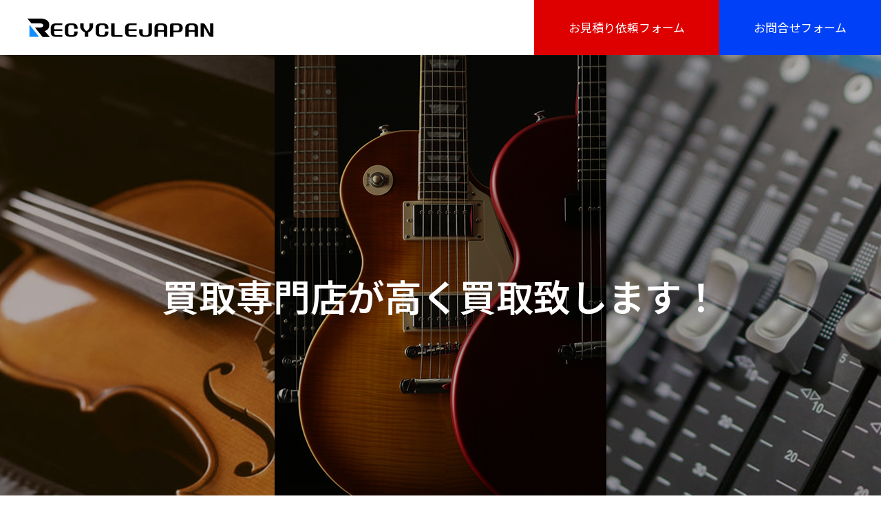

--- FILE ---
content_type: text/html; charset=UTF-8
request_url: https://www.recyclejapan.jp/%E6%A5%BD%E5%99%A8%E3%83%BB%E9%9F%B3%E9%9F%BF%E6%A9%9F%E5%99%A8%E3%81%AE%E8%B2%B7%E5%8F%96/%E6%9D%B1%E4%BA%AC%E9%83%BD/%E6%9D%B1%E4%B9%85%E7%95%99%E7%B1%B3%E5%B8%82/
body_size: 35297
content:
<!DOCTYPE html>
<html class="pc" lang="ja">
<head prefix="og: https://ogp.me/ns# fb: https://ogp.me/ns/fb#">
<meta charset="UTF-8">
<!--[if IE]><meta http-equiv="X-UA-Compatible" content="IE=edge"><![endif]-->
<meta name="viewport" content="width=device-width">
<title>東京都東久留米市で楽器・オーディオを出張買取するリサイクルショップ│リサイクルジャパン</title>
<meta name="description" content="東京都東久留米市でギター,ベース,アンプ,管楽器,電子ピアノ,エフェクターをはじめ様々な楽器や音響機器を高額買取致します。丁寧な査定でお客様の大事な楽器を高価買取します。当社では楽器の鑑定のプロフェッショナルが在籍しており、お客様の元にお伺いして、査定をつけさせていただいております。査定額に納得して頂けましたら、その場でお売りすることが可能です。">
<link rel="pingback" href="https://www.recyclejapan.jp/xmlrpc.php">
<link rel="shortcut icon" href="https://www.recyclejapan.jp/wp-content/uploads/2023/07/favi_new.gif">
<meta name='robots' content='max-image-preview:large' />
	<style>img:is([sizes="auto" i], [sizes^="auto," i]) { contain-intrinsic-size: 3000px 1500px }</style>
	<meta property="og:type" content="article">
<meta property="og:url" content="https://www.recyclejapan.jp/%E6%A5%BD%E5%99%A8%E3%83%BB%E9%9F%B3%E9%9F%BF%E6%A9%9F%E5%99%A8%E3%81%AE%E8%B2%B7%E5%8F%96/%E6%9D%B1%E4%BA%AC%E9%83%BD/%E6%9D%B1%E4%B9%85%E7%95%99%E7%B1%B3%E5%B8%82/">
<meta property="og:title" content="東久留米市 &#8211; 出張買取専門リサイクルショップ　リサイクルジャパン">
<meta property="og:description" content="東京都東久留米市でギター,ベース,アンプ,管楽器,電子ピアノ,エフェクターをはじめ様々な楽器や音響機器を高額買取致します。丁寧な査定でお客様の大事な楽器を高価買取します。当社では楽器の鑑定のプロフェッショナルが在籍しており、お客様の元にお伺いして、査定をつけさせていただいております。査定額に納得して頂けましたら、その場でお売りすることが可能です。">
<meta property="og:site_name" content="出張買取専門リサイクルショップ　リサイクルジャパン">
<meta property="og:image" content="https://www.recyclejapan.jp/wp-content/uploads/2024/12/real.png">
<meta property="og:image:secure_url" content="https://www.recyclejapan.jp/wp-content/uploads/2024/12/real.png"> 
<meta property="og:image:width" content="260"> 
<meta property="og:image:height" content="260">
<meta name="twitter:card" content="summary">
<meta name="twitter:title" content="東久留米市 &#8211; 出張買取専門リサイクルショップ　リサイクルジャパン">
<meta property="twitter:description" content="東京都東久留米市でギター,ベース,アンプ,管楽器,電子ピアノ,エフェクターをはじめ様々な楽器や音響機器を高額買取致します。丁寧な査定でお客様の大事な楽器を高価買取します。当社では楽器の鑑定のプロフェッショナルが在籍しており、お客様の元にお伺いして、査定をつけさせていただいております。査定額に納得して頂けましたら、その場でお売りすることが可能です。">
<meta name="twitter:image:src" content="https://www.recyclejapan.jp/wp-content/uploads/2024/12/real.png">
<link rel='dns-prefetch' href='//webfonts.xserver.jp' />
<link rel='dns-prefetch' href='//www.googletagmanager.com' />
<link rel="alternate" type="application/rss+xml" title="出張買取専門リサイクルショップ　リサイクルジャパン &raquo; フィード" href="https://www.recyclejapan.jp/feed/" />
<link rel="alternate" type="application/rss+xml" title="出張買取専門リサイクルショップ　リサイクルジャパン &raquo; コメントフィード" href="https://www.recyclejapan.jp/comments/feed/" />
<script type="text/javascript">
/* <![CDATA[ */
window._wpemojiSettings = {"baseUrl":"https:\/\/s.w.org\/images\/core\/emoji\/16.0.1\/72x72\/","ext":".png","svgUrl":"https:\/\/s.w.org\/images\/core\/emoji\/16.0.1\/svg\/","svgExt":".svg","source":{"concatemoji":"https:\/\/www.recyclejapan.jp\/wp-includes\/js\/wp-emoji-release.min.js?ver=6.8.3"}};
/*! This file is auto-generated */
!function(s,n){var o,i,e;function c(e){try{var t={supportTests:e,timestamp:(new Date).valueOf()};sessionStorage.setItem(o,JSON.stringify(t))}catch(e){}}function p(e,t,n){e.clearRect(0,0,e.canvas.width,e.canvas.height),e.fillText(t,0,0);var t=new Uint32Array(e.getImageData(0,0,e.canvas.width,e.canvas.height).data),a=(e.clearRect(0,0,e.canvas.width,e.canvas.height),e.fillText(n,0,0),new Uint32Array(e.getImageData(0,0,e.canvas.width,e.canvas.height).data));return t.every(function(e,t){return e===a[t]})}function u(e,t){e.clearRect(0,0,e.canvas.width,e.canvas.height),e.fillText(t,0,0);for(var n=e.getImageData(16,16,1,1),a=0;a<n.data.length;a++)if(0!==n.data[a])return!1;return!0}function f(e,t,n,a){switch(t){case"flag":return n(e,"\ud83c\udff3\ufe0f\u200d\u26a7\ufe0f","\ud83c\udff3\ufe0f\u200b\u26a7\ufe0f")?!1:!n(e,"\ud83c\udde8\ud83c\uddf6","\ud83c\udde8\u200b\ud83c\uddf6")&&!n(e,"\ud83c\udff4\udb40\udc67\udb40\udc62\udb40\udc65\udb40\udc6e\udb40\udc67\udb40\udc7f","\ud83c\udff4\u200b\udb40\udc67\u200b\udb40\udc62\u200b\udb40\udc65\u200b\udb40\udc6e\u200b\udb40\udc67\u200b\udb40\udc7f");case"emoji":return!a(e,"\ud83e\udedf")}return!1}function g(e,t,n,a){var r="undefined"!=typeof WorkerGlobalScope&&self instanceof WorkerGlobalScope?new OffscreenCanvas(300,150):s.createElement("canvas"),o=r.getContext("2d",{willReadFrequently:!0}),i=(o.textBaseline="top",o.font="600 32px Arial",{});return e.forEach(function(e){i[e]=t(o,e,n,a)}),i}function t(e){var t=s.createElement("script");t.src=e,t.defer=!0,s.head.appendChild(t)}"undefined"!=typeof Promise&&(o="wpEmojiSettingsSupports",i=["flag","emoji"],n.supports={everything:!0,everythingExceptFlag:!0},e=new Promise(function(e){s.addEventListener("DOMContentLoaded",e,{once:!0})}),new Promise(function(t){var n=function(){try{var e=JSON.parse(sessionStorage.getItem(o));if("object"==typeof e&&"number"==typeof e.timestamp&&(new Date).valueOf()<e.timestamp+604800&&"object"==typeof e.supportTests)return e.supportTests}catch(e){}return null}();if(!n){if("undefined"!=typeof Worker&&"undefined"!=typeof OffscreenCanvas&&"undefined"!=typeof URL&&URL.createObjectURL&&"undefined"!=typeof Blob)try{var e="postMessage("+g.toString()+"("+[JSON.stringify(i),f.toString(),p.toString(),u.toString()].join(",")+"));",a=new Blob([e],{type:"text/javascript"}),r=new Worker(URL.createObjectURL(a),{name:"wpTestEmojiSupports"});return void(r.onmessage=function(e){c(n=e.data),r.terminate(),t(n)})}catch(e){}c(n=g(i,f,p,u))}t(n)}).then(function(e){for(var t in e)n.supports[t]=e[t],n.supports.everything=n.supports.everything&&n.supports[t],"flag"!==t&&(n.supports.everythingExceptFlag=n.supports.everythingExceptFlag&&n.supports[t]);n.supports.everythingExceptFlag=n.supports.everythingExceptFlag&&!n.supports.flag,n.DOMReady=!1,n.readyCallback=function(){n.DOMReady=!0}}).then(function(){return e}).then(function(){var e;n.supports.everything||(n.readyCallback(),(e=n.source||{}).concatemoji?t(e.concatemoji):e.wpemoji&&e.twemoji&&(t(e.twemoji),t(e.wpemoji)))}))}((window,document),window._wpemojiSettings);
/* ]]> */
</script>
<link rel="preconnect" href="https://fonts.googleapis.com">
<link rel="preconnect" href="https://fonts.gstatic.com" crossorigin>
<link href="https://fonts.googleapis.com/css2?family=Noto+Sans+JP:wght@400;600&amp;family=Noto+Sans+JP:wght@400;600&amp;family=Noto+Sans+JP:wght@400;600&amp;family=Noto+Sans+JP:wght@400;600" rel="stylesheet">
<link rel='stylesheet' id='style-css' href='https://www.recyclejapan.jp/wp-content/themes/massive_tcd084/style.css?ver=2.9.1' type='text/css' media='all' />
<style id='wp-emoji-styles-inline-css' type='text/css'>

	img.wp-smiley, img.emoji {
		display: inline !important;
		border: none !important;
		box-shadow: none !important;
		height: 1em !important;
		width: 1em !important;
		margin: 0 0.07em !important;
		vertical-align: -0.1em !important;
		background: none !important;
		padding: 0 !important;
	}
</style>
<link rel='stylesheet' id='wp-block-library-css' href='https://www.recyclejapan.jp/wp-includes/css/dist/block-library/style.min.css?ver=6.8.3' type='text/css' media='all' />
<style id='classic-theme-styles-inline-css' type='text/css'>
/*! This file is auto-generated */
.wp-block-button__link{color:#fff;background-color:#32373c;border-radius:9999px;box-shadow:none;text-decoration:none;padding:calc(.667em + 2px) calc(1.333em + 2px);font-size:1.125em}.wp-block-file__button{background:#32373c;color:#fff;text-decoration:none}
</style>
<style id='global-styles-inline-css' type='text/css'>
:root{--wp--preset--aspect-ratio--square: 1;--wp--preset--aspect-ratio--4-3: 4/3;--wp--preset--aspect-ratio--3-4: 3/4;--wp--preset--aspect-ratio--3-2: 3/2;--wp--preset--aspect-ratio--2-3: 2/3;--wp--preset--aspect-ratio--16-9: 16/9;--wp--preset--aspect-ratio--9-16: 9/16;--wp--preset--color--black: #000000;--wp--preset--color--cyan-bluish-gray: #abb8c3;--wp--preset--color--white: #ffffff;--wp--preset--color--pale-pink: #f78da7;--wp--preset--color--vivid-red: #cf2e2e;--wp--preset--color--luminous-vivid-orange: #ff6900;--wp--preset--color--luminous-vivid-amber: #fcb900;--wp--preset--color--light-green-cyan: #7bdcb5;--wp--preset--color--vivid-green-cyan: #00d084;--wp--preset--color--pale-cyan-blue: #8ed1fc;--wp--preset--color--vivid-cyan-blue: #0693e3;--wp--preset--color--vivid-purple: #9b51e0;--wp--preset--gradient--vivid-cyan-blue-to-vivid-purple: linear-gradient(135deg,rgba(6,147,227,1) 0%,rgb(155,81,224) 100%);--wp--preset--gradient--light-green-cyan-to-vivid-green-cyan: linear-gradient(135deg,rgb(122,220,180) 0%,rgb(0,208,130) 100%);--wp--preset--gradient--luminous-vivid-amber-to-luminous-vivid-orange: linear-gradient(135deg,rgba(252,185,0,1) 0%,rgba(255,105,0,1) 100%);--wp--preset--gradient--luminous-vivid-orange-to-vivid-red: linear-gradient(135deg,rgba(255,105,0,1) 0%,rgb(207,46,46) 100%);--wp--preset--gradient--very-light-gray-to-cyan-bluish-gray: linear-gradient(135deg,rgb(238,238,238) 0%,rgb(169,184,195) 100%);--wp--preset--gradient--cool-to-warm-spectrum: linear-gradient(135deg,rgb(74,234,220) 0%,rgb(151,120,209) 20%,rgb(207,42,186) 40%,rgb(238,44,130) 60%,rgb(251,105,98) 80%,rgb(254,248,76) 100%);--wp--preset--gradient--blush-light-purple: linear-gradient(135deg,rgb(255,206,236) 0%,rgb(152,150,240) 100%);--wp--preset--gradient--blush-bordeaux: linear-gradient(135deg,rgb(254,205,165) 0%,rgb(254,45,45) 50%,rgb(107,0,62) 100%);--wp--preset--gradient--luminous-dusk: linear-gradient(135deg,rgb(255,203,112) 0%,rgb(199,81,192) 50%,rgb(65,88,208) 100%);--wp--preset--gradient--pale-ocean: linear-gradient(135deg,rgb(255,245,203) 0%,rgb(182,227,212) 50%,rgb(51,167,181) 100%);--wp--preset--gradient--electric-grass: linear-gradient(135deg,rgb(202,248,128) 0%,rgb(113,206,126) 100%);--wp--preset--gradient--midnight: linear-gradient(135deg,rgb(2,3,129) 0%,rgb(40,116,252) 100%);--wp--preset--font-size--small: 13px;--wp--preset--font-size--medium: 20px;--wp--preset--font-size--large: 36px;--wp--preset--font-size--x-large: 42px;--wp--preset--spacing--20: 0.44rem;--wp--preset--spacing--30: 0.67rem;--wp--preset--spacing--40: 1rem;--wp--preset--spacing--50: 1.5rem;--wp--preset--spacing--60: 2.25rem;--wp--preset--spacing--70: 3.38rem;--wp--preset--spacing--80: 5.06rem;--wp--preset--shadow--natural: 6px 6px 9px rgba(0, 0, 0, 0.2);--wp--preset--shadow--deep: 12px 12px 50px rgba(0, 0, 0, 0.4);--wp--preset--shadow--sharp: 6px 6px 0px rgba(0, 0, 0, 0.2);--wp--preset--shadow--outlined: 6px 6px 0px -3px rgba(255, 255, 255, 1), 6px 6px rgba(0, 0, 0, 1);--wp--preset--shadow--crisp: 6px 6px 0px rgba(0, 0, 0, 1);}:where(.is-layout-flex){gap: 0.5em;}:where(.is-layout-grid){gap: 0.5em;}body .is-layout-flex{display: flex;}.is-layout-flex{flex-wrap: wrap;align-items: center;}.is-layout-flex > :is(*, div){margin: 0;}body .is-layout-grid{display: grid;}.is-layout-grid > :is(*, div){margin: 0;}:where(.wp-block-columns.is-layout-flex){gap: 2em;}:where(.wp-block-columns.is-layout-grid){gap: 2em;}:where(.wp-block-post-template.is-layout-flex){gap: 1.25em;}:where(.wp-block-post-template.is-layout-grid){gap: 1.25em;}.has-black-color{color: var(--wp--preset--color--black) !important;}.has-cyan-bluish-gray-color{color: var(--wp--preset--color--cyan-bluish-gray) !important;}.has-white-color{color: var(--wp--preset--color--white) !important;}.has-pale-pink-color{color: var(--wp--preset--color--pale-pink) !important;}.has-vivid-red-color{color: var(--wp--preset--color--vivid-red) !important;}.has-luminous-vivid-orange-color{color: var(--wp--preset--color--luminous-vivid-orange) !important;}.has-luminous-vivid-amber-color{color: var(--wp--preset--color--luminous-vivid-amber) !important;}.has-light-green-cyan-color{color: var(--wp--preset--color--light-green-cyan) !important;}.has-vivid-green-cyan-color{color: var(--wp--preset--color--vivid-green-cyan) !important;}.has-pale-cyan-blue-color{color: var(--wp--preset--color--pale-cyan-blue) !important;}.has-vivid-cyan-blue-color{color: var(--wp--preset--color--vivid-cyan-blue) !important;}.has-vivid-purple-color{color: var(--wp--preset--color--vivid-purple) !important;}.has-black-background-color{background-color: var(--wp--preset--color--black) !important;}.has-cyan-bluish-gray-background-color{background-color: var(--wp--preset--color--cyan-bluish-gray) !important;}.has-white-background-color{background-color: var(--wp--preset--color--white) !important;}.has-pale-pink-background-color{background-color: var(--wp--preset--color--pale-pink) !important;}.has-vivid-red-background-color{background-color: var(--wp--preset--color--vivid-red) !important;}.has-luminous-vivid-orange-background-color{background-color: var(--wp--preset--color--luminous-vivid-orange) !important;}.has-luminous-vivid-amber-background-color{background-color: var(--wp--preset--color--luminous-vivid-amber) !important;}.has-light-green-cyan-background-color{background-color: var(--wp--preset--color--light-green-cyan) !important;}.has-vivid-green-cyan-background-color{background-color: var(--wp--preset--color--vivid-green-cyan) !important;}.has-pale-cyan-blue-background-color{background-color: var(--wp--preset--color--pale-cyan-blue) !important;}.has-vivid-cyan-blue-background-color{background-color: var(--wp--preset--color--vivid-cyan-blue) !important;}.has-vivid-purple-background-color{background-color: var(--wp--preset--color--vivid-purple) !important;}.has-black-border-color{border-color: var(--wp--preset--color--black) !important;}.has-cyan-bluish-gray-border-color{border-color: var(--wp--preset--color--cyan-bluish-gray) !important;}.has-white-border-color{border-color: var(--wp--preset--color--white) !important;}.has-pale-pink-border-color{border-color: var(--wp--preset--color--pale-pink) !important;}.has-vivid-red-border-color{border-color: var(--wp--preset--color--vivid-red) !important;}.has-luminous-vivid-orange-border-color{border-color: var(--wp--preset--color--luminous-vivid-orange) !important;}.has-luminous-vivid-amber-border-color{border-color: var(--wp--preset--color--luminous-vivid-amber) !important;}.has-light-green-cyan-border-color{border-color: var(--wp--preset--color--light-green-cyan) !important;}.has-vivid-green-cyan-border-color{border-color: var(--wp--preset--color--vivid-green-cyan) !important;}.has-pale-cyan-blue-border-color{border-color: var(--wp--preset--color--pale-cyan-blue) !important;}.has-vivid-cyan-blue-border-color{border-color: var(--wp--preset--color--vivid-cyan-blue) !important;}.has-vivid-purple-border-color{border-color: var(--wp--preset--color--vivid-purple) !important;}.has-vivid-cyan-blue-to-vivid-purple-gradient-background{background: var(--wp--preset--gradient--vivid-cyan-blue-to-vivid-purple) !important;}.has-light-green-cyan-to-vivid-green-cyan-gradient-background{background: var(--wp--preset--gradient--light-green-cyan-to-vivid-green-cyan) !important;}.has-luminous-vivid-amber-to-luminous-vivid-orange-gradient-background{background: var(--wp--preset--gradient--luminous-vivid-amber-to-luminous-vivid-orange) !important;}.has-luminous-vivid-orange-to-vivid-red-gradient-background{background: var(--wp--preset--gradient--luminous-vivid-orange-to-vivid-red) !important;}.has-very-light-gray-to-cyan-bluish-gray-gradient-background{background: var(--wp--preset--gradient--very-light-gray-to-cyan-bluish-gray) !important;}.has-cool-to-warm-spectrum-gradient-background{background: var(--wp--preset--gradient--cool-to-warm-spectrum) !important;}.has-blush-light-purple-gradient-background{background: var(--wp--preset--gradient--blush-light-purple) !important;}.has-blush-bordeaux-gradient-background{background: var(--wp--preset--gradient--blush-bordeaux) !important;}.has-luminous-dusk-gradient-background{background: var(--wp--preset--gradient--luminous-dusk) !important;}.has-pale-ocean-gradient-background{background: var(--wp--preset--gradient--pale-ocean) !important;}.has-electric-grass-gradient-background{background: var(--wp--preset--gradient--electric-grass) !important;}.has-midnight-gradient-background{background: var(--wp--preset--gradient--midnight) !important;}.has-small-font-size{font-size: var(--wp--preset--font-size--small) !important;}.has-medium-font-size{font-size: var(--wp--preset--font-size--medium) !important;}.has-large-font-size{font-size: var(--wp--preset--font-size--large) !important;}.has-x-large-font-size{font-size: var(--wp--preset--font-size--x-large) !important;}
:where(.wp-block-post-template.is-layout-flex){gap: 1.25em;}:where(.wp-block-post-template.is-layout-grid){gap: 1.25em;}
:where(.wp-block-columns.is-layout-flex){gap: 2em;}:where(.wp-block-columns.is-layout-grid){gap: 2em;}
:root :where(.wp-block-pullquote){font-size: 1.5em;line-height: 1.6;}
</style>
<link rel='stylesheet' id='flexy-breadcrumb-css' href='https://www.recyclejapan.jp/wp-content/plugins/flexy-breadcrumb/public/css/flexy-breadcrumb-public.css?ver=1.2.1' type='text/css' media='all' />
<link rel='stylesheet' id='flexy-breadcrumb-font-awesome-css' href='https://www.recyclejapan.jp/wp-content/plugins/flexy-breadcrumb/public/css/font-awesome.min.css?ver=4.7.0' type='text/css' media='all' />
<link rel='stylesheet' id='wpsm_ac-font-awesome-front-css' href='https://www.recyclejapan.jp/wp-content/plugins/responsive-accordion-and-collapse/css/font-awesome/css/font-awesome.min.css?ver=6.8.3' type='text/css' media='all' />
<link rel='stylesheet' id='wpsm_ac_bootstrap-front-css' href='https://www.recyclejapan.jp/wp-content/plugins/responsive-accordion-and-collapse/css/bootstrap-front.css?ver=6.8.3' type='text/css' media='all' />
<link rel='stylesheet' id='tcd-contact-form-css' href='https://www.recyclejapan.jp/wp-content/plugins/tcd-workflow/admin.css?ver=6.8.3' type='text/css' media='all' />
<link rel='stylesheet' id='rt-fontawsome-css' href='https://www.recyclejapan.jp/wp-content/plugins/the-post-grid/assets/vendor/font-awesome/css/font-awesome.min.css?ver=7.8.5' type='text/css' media='all' />
<link rel='stylesheet' id='rt-tpg-css' href='https://www.recyclejapan.jp/wp-content/plugins/the-post-grid/assets/css/thepostgrid.min.css?ver=7.8.5' type='text/css' media='all' />
<link rel='stylesheet' id='metaslider-flex-slider-css' href='https://www.recyclejapan.jp/wp-content/plugins/ml-slider/assets/sliders/flexslider/flexslider.css?ver=3.102.0' type='text/css' media='all' property='stylesheet' />
<link rel='stylesheet' id='metaslider-public-css' href='https://www.recyclejapan.jp/wp-content/plugins/ml-slider/assets/metaslider/public.css?ver=3.102.0' type='text/css' media='all' property='stylesheet' />
<style id='metaslider-public-inline-css' type='text/css'>
@media only screen and (max-width: 767px) { .hide-arrows-smartphone .flex-direction-nav, .hide-navigation-smartphone .flex-control-paging, .hide-navigation-smartphone .flex-control-nav, .hide-navigation-smartphone .filmstrip, .hide-slideshow-smartphone, .metaslider-hidden-content.hide-smartphone{ display: none!important; }}@media only screen and (min-width : 768px) and (max-width: 1023px) { .hide-arrows-tablet .flex-direction-nav, .hide-navigation-tablet .flex-control-paging, .hide-navigation-tablet .flex-control-nav, .hide-navigation-tablet .filmstrip, .hide-slideshow-tablet, .metaslider-hidden-content.hide-tablet{ display: none!important; }}@media only screen and (min-width : 1024px) and (max-width: 1439px) { .hide-arrows-laptop .flex-direction-nav, .hide-navigation-laptop .flex-control-paging, .hide-navigation-laptop .flex-control-nav, .hide-navigation-laptop .filmstrip, .hide-slideshow-laptop, .metaslider-hidden-content.hide-laptop{ display: none!important; }}@media only screen and (min-width : 1440px) { .hide-arrows-desktop .flex-direction-nav, .hide-navigation-desktop .flex-control-paging, .hide-navigation-desktop .flex-control-nav, .hide-navigation-desktop .filmstrip, .hide-slideshow-desktop, .metaslider-hidden-content.hide-desktop{ display: none!important; }}
@media only screen and (max-width: 767px) { .hide-arrows-smartphone .flex-direction-nav, .hide-navigation-smartphone .flex-control-paging, .hide-navigation-smartphone .flex-control-nav, .hide-navigation-smartphone .filmstrip, .hide-slideshow-smartphone, .metaslider-hidden-content.hide-smartphone{ display: none!important; }}@media only screen and (min-width : 768px) and (max-width: 1023px) { .hide-arrows-tablet .flex-direction-nav, .hide-navigation-tablet .flex-control-paging, .hide-navigation-tablet .flex-control-nav, .hide-navigation-tablet .filmstrip, .hide-slideshow-tablet, .metaslider-hidden-content.hide-tablet{ display: none!important; }}@media only screen and (min-width : 1024px) and (max-width: 1439px) { .hide-arrows-laptop .flex-direction-nav, .hide-navigation-laptop .flex-control-paging, .hide-navigation-laptop .flex-control-nav, .hide-navigation-laptop .filmstrip, .hide-slideshow-laptop, .metaslider-hidden-content.hide-laptop{ display: none!important; }}@media only screen and (min-width : 1440px) { .hide-arrows-desktop .flex-direction-nav, .hide-navigation-desktop .flex-control-paging, .hide-navigation-desktop .flex-control-nav, .hide-navigation-desktop .filmstrip, .hide-slideshow-desktop, .metaslider-hidden-content.hide-desktop{ display: none!important; }}

        #metaslider_32192.flexslider .slides li {margin-right: 5px !important;}@media only screen and (max-width: 767px) { .hide-arrows-smartphone .flex-direction-nav, .hide-navigation-smartphone .flex-control-paging, .hide-navigation-smartphone .flex-control-nav, .hide-navigation-smartphone .filmstrip, .hide-slideshow-smartphone, .metaslider-hidden-content.hide-smartphone{ display: none!important; }}@media only screen and (min-width : 768px) and (max-width: 1023px) { .hide-arrows-tablet .flex-direction-nav, .hide-navigation-tablet .flex-control-paging, .hide-navigation-tablet .flex-control-nav, .hide-navigation-tablet .filmstrip, .hide-slideshow-tablet, .metaslider-hidden-content.hide-tablet{ display: none!important; }}@media only screen and (min-width : 1024px) and (max-width: 1439px) { .hide-arrows-laptop .flex-direction-nav, .hide-navigation-laptop .flex-control-paging, .hide-navigation-laptop .flex-control-nav, .hide-navigation-laptop .filmstrip, .hide-slideshow-laptop, .metaslider-hidden-content.hide-laptop{ display: none!important; }}@media only screen and (min-width : 1440px) { .hide-arrows-desktop .flex-direction-nav, .hide-navigation-desktop .flex-control-paging, .hide-navigation-desktop .flex-control-nav, .hide-navigation-desktop .filmstrip, .hide-slideshow-desktop, .metaslider-hidden-content.hide-desktop{ display: none!important; }}
@media only screen and (max-width: 767px) { .hide-arrows-smartphone .flex-direction-nav, .hide-navigation-smartphone .flex-control-paging, .hide-navigation-smartphone .flex-control-nav, .hide-navigation-smartphone .filmstrip, .hide-slideshow-smartphone, .metaslider-hidden-content.hide-smartphone{ display: none!important; }}@media only screen and (min-width : 768px) and (max-width: 1023px) { .hide-arrows-tablet .flex-direction-nav, .hide-navigation-tablet .flex-control-paging, .hide-navigation-tablet .flex-control-nav, .hide-navigation-tablet .filmstrip, .hide-slideshow-tablet, .metaslider-hidden-content.hide-tablet{ display: none!important; }}@media only screen and (min-width : 1024px) and (max-width: 1439px) { .hide-arrows-laptop .flex-direction-nav, .hide-navigation-laptop .flex-control-paging, .hide-navigation-laptop .flex-control-nav, .hide-navigation-laptop .filmstrip, .hide-slideshow-laptop, .metaslider-hidden-content.hide-laptop{ display: none!important; }}@media only screen and (min-width : 1440px) { .hide-arrows-desktop .flex-direction-nav, .hide-navigation-desktop .flex-control-paging, .hide-navigation-desktop .flex-control-nav, .hide-navigation-desktop .filmstrip, .hide-slideshow-desktop, .metaslider-hidden-content.hide-desktop{ display: none!important; }}
@media only screen and (max-width: 767px) { .hide-arrows-smartphone .flex-direction-nav, .hide-navigation-smartphone .flex-control-paging, .hide-navigation-smartphone .flex-control-nav, .hide-navigation-smartphone .filmstrip, .hide-slideshow-smartphone, .metaslider-hidden-content.hide-smartphone{ display: none!important; }}@media only screen and (min-width : 768px) and (max-width: 1023px) { .hide-arrows-tablet .flex-direction-nav, .hide-navigation-tablet .flex-control-paging, .hide-navigation-tablet .flex-control-nav, .hide-navigation-tablet .filmstrip, .hide-slideshow-tablet, .metaslider-hidden-content.hide-tablet{ display: none!important; }}@media only screen and (min-width : 1024px) and (max-width: 1439px) { .hide-arrows-laptop .flex-direction-nav, .hide-navigation-laptop .flex-control-paging, .hide-navigation-laptop .flex-control-nav, .hide-navigation-laptop .filmstrip, .hide-slideshow-laptop, .metaslider-hidden-content.hide-laptop{ display: none!important; }}@media only screen and (min-width : 1440px) { .hide-arrows-desktop .flex-direction-nav, .hide-navigation-desktop .flex-control-paging, .hide-navigation-desktop .flex-control-nav, .hide-navigation-desktop .filmstrip, .hide-slideshow-desktop, .metaslider-hidden-content.hide-desktop{ display: none!important; }}
</style>
<link rel='stylesheet' id='site-reviews-css' href='https://www.recyclejapan.jp/wp-content/plugins/site-reviews/assets/styles/default.css?ver=7.2.13' type='text/css' media='all' />
<style id='site-reviews-inline-css' type='text/css'>
:root{--glsr-star-empty:url(https://www.recyclejapan.jp/wp-content/plugins/site-reviews/assets/images/stars/default/star-empty.svg);--glsr-star-error:url(https://www.recyclejapan.jp/wp-content/plugins/site-reviews/assets/images/stars/default/star-error.svg);--glsr-star-full:url(https://www.recyclejapan.jp/wp-content/plugins/site-reviews/assets/images/stars/default/star-full.svg);--glsr-star-half:url(https://www.recyclejapan.jp/wp-content/plugins/site-reviews/assets/images/stars/default/star-half.svg)}

</style>
<style>:root {
  --tcd-font-type1: "Noto Sans JP",sans-serif;
  --tcd-font-type2: "Noto Sans JP",sans-serif;
  --tcd-font-type3: "Noto Sans JP",sans-serif;
  --tcd-font-type-logo: "Noto Sans JP",sans-serif;
}</style>
<link rel="stylesheet" type="text/css" href="https://www.recyclejapan.jp/wp-content/plugins/nextend-smart-slider3-pro/Public/SmartSlider3/Application/Frontend/Assets/dist/smartslider.min.css?ver=52073c7b" media="all">
<link rel="stylesheet" type="text/css" href="https://fonts.googleapis.com/css?display=swap&amp;family=Outfit%3A300%2C400%7CReenie+Beanie%3A300%2C400" media="all">
<style data-related="n2-ss-11">div#n2-ss-11 .n2-ss-slider-1{display:grid;position:relative;}div#n2-ss-11 .n2-ss-slider-2{display:grid;position:relative;overflow:hidden;padding:0px 0px 0px 0px;border:0px solid RGBA(62,62,62,1);border-radius:0px;background-clip:padding-box;background-repeat:repeat;background-position:50% 50%;background-size:cover;background-attachment:scroll;z-index:1;}div#n2-ss-11:not(.n2-ss-loaded) .n2-ss-slider-2{background-image:none !important;}div#n2-ss-11 .n2-ss-slider-3{display:grid;grid-template-areas:'cover';position:relative;overflow:hidden;z-index:10;}div#n2-ss-11 .n2-ss-slider-3 > *{grid-area:cover;}div#n2-ss-11 .n2-ss-slide-backgrounds,div#n2-ss-11 .n2-ss-slider-3 > .n2-ss-divider{position:relative;}div#n2-ss-11 .n2-ss-slide-backgrounds{z-index:10;}div#n2-ss-11 .n2-ss-slide-backgrounds > *{overflow:hidden;}div#n2-ss-11 .n2-ss-slide-background{transform:translateX(-100000px);}div#n2-ss-11 .n2-ss-slider-4{place-self:center;position:relative;width:100%;height:100%;z-index:20;display:grid;grid-template-areas:'slide';}div#n2-ss-11 .n2-ss-slider-4 > *{grid-area:slide;}div#n2-ss-11.n2-ss-full-page--constrain-ratio .n2-ss-slider-4{height:auto;}div#n2-ss-11 .n2-ss-slide{display:grid;place-items:center;grid-auto-columns:100%;position:relative;z-index:20;-webkit-backface-visibility:hidden;transform:translateX(-100000px);}div#n2-ss-11 .n2-ss-slide{perspective:1000px;}div#n2-ss-11 .n2-ss-slide-active{z-index:21;}.n2-ss-background-animation{position:absolute;top:0;left:0;width:100%;height:100%;z-index:3;}div#n2-ss-11 .n-uc-0400JV8WgNVr-inner{border-width:0px 0px 0px 0px ;border-style:solid;border-color:RGBA(255,255,255,1);}div#n2-ss-11 .n-uc-0400JV8WgNVr-inner:HOVER{border-width:0px 0px 0px 0px ;border-style:solid;border-color:RGBA(255,255,255,1);}div#n2-ss-11 .n-uc-3N0usFCeaTNV-inner{border-width:0px 0px 0px 0px ;border-style:solid;border-color:RGBA(255,255,255,1);}div#n2-ss-11 .n-uc-3N0usFCeaTNV-inner:HOVER{border-width:0px 0px 0px 0px ;border-style:solid;border-color:RGBA(255,255,255,1);}div#n2-ss-11 .n2-font-9a751c7ca8b67a5145656d7ad4ca486b-hover{font-family: 'Outfit','Arial';color: #829BC3;font-size:1125%;text-shadow: none;line-height: 1;font-weight: normal;font-style: normal;text-decoration: none;text-align: left;letter-spacing: normal;word-spacing: normal;text-transform: uppercase;font-weight: bold;transform:rotate(-90deg);}div#n2-ss-11 .n2-font-12e72179a8da15380b126d0418c797ad-hover{font-family: 'Reenie Beanie','Arial';color: #466CA9;font-size:375%;text-shadow: none;line-height: 0.8;font-weight: normal;font-style: normal;text-decoration: none;text-align: inherit;letter-spacing: normal;word-spacing: normal;text-transform: none;font-weight: normal;}div#n2-ss-11 .n2-font-5d25a79448f46d628da43e2894b2b104-hover{font-family: 'Outfit','Arial';color: #ffffff;font-size:350%;text-shadow: none;line-height: 1;font-weight: normal;font-style: normal;text-decoration: none;text-align: inherit;letter-spacing: normal;word-spacing: normal;text-transform: none;font-weight: bold;}div#n2-ss-11 .n2-font-08681d8157f6ca3c8bd71e7b2c4cbdb7-hover{font-family: 'Outfit','Arial';color: #ffffff;font-size:168.75%;text-shadow: none;line-height: 1.5;font-weight: normal;font-style: normal;text-decoration: none;text-align: inherit;letter-spacing: normal;word-spacing: normal;text-transform: none;font-weight: bold;}div#n2-ss-11 .n-uc-RmPaq68KdJL0-inner{border-width:0px 0px 0px 0px ;border-style:solid;border-color:RGBA(255,255,255,1);}div#n2-ss-11 .n-uc-RmPaq68KdJL0-inner:HOVER{border-width:0px 0px 0px 0px ;border-style:solid;border-color:RGBA(255,255,255,1);}div#n2-ss-11 .n-uc-UonA8bQp0Akk-inner{border-width:0px 0px 0px 0px ;border-style:solid;border-color:RGBA(255,255,255,1);}div#n2-ss-11 .n-uc-UonA8bQp0Akk-inner:HOVER{border-width:0px 0px 0px 0px ;border-style:solid;border-color:RGBA(255,255,255,1);}div#n2-ss-11 .n-uc-UpFKiMpoqCiY-inner{border-width:0px 0px 0px 0px ;border-style:solid;border-color:RGBA(255,255,255,1);}div#n2-ss-11 .n-uc-UpFKiMpoqCiY-inner:HOVER{border-width:0px 0px 0px 0px ;border-style:solid;border-color:RGBA(255,255,255,1);}div#n2-ss-11 .n2-font-48ee8f632b0ee18e371889faf19b82ea-hover{font-family: 'Outfit','Arial';color: RGBA(147,124,178,1);font-size:1125%;text-shadow: none;line-height: 1;font-weight: normal;font-style: normal;text-decoration: none;text-align: left;letter-spacing: normal;word-spacing: normal;text-transform: uppercase;font-weight: bold;transform:rotate(-90deg);}div#n2-ss-11 .n2-font-6b18d583d6b06614337df8b3d8c16d2e-hover{font-family: 'Reenie Beanie','Arial';color: #714FA0;font-size:375%;text-shadow: none;line-height: 0.8;font-weight: normal;font-style: normal;text-decoration: none;text-align: inherit;letter-spacing: normal;word-spacing: normal;text-transform: none;font-weight: normal;}div#n2-ss-11 .n-uc-464S6dP2WXHp-inner{border-width:0px 0px 0px 0px ;border-style:solid;border-color:RGBA(255,255,255,1);}div#n2-ss-11 .n-uc-464S6dP2WXHp-inner:HOVER{border-width:0px 0px 0px 0px ;border-style:solid;border-color:RGBA(255,255,255,1);}div#n2-ss-11 .n-uc-yvm08ON9sjNq-inner{border-width:0px 0px 0px 0px ;border-style:solid;border-color:RGBA(255,255,255,1);}div#n2-ss-11 .n-uc-yvm08ON9sjNq-inner:HOVER{border-width:0px 0px 0px 0px ;border-style:solid;border-color:RGBA(255,255,255,1);}div#n2-ss-11 .n-uc-B8cmIopgZjko-inner{border-width:0px 0px 0px 0px ;border-style:solid;border-color:RGBA(255,255,255,1);}div#n2-ss-11 .n-uc-B8cmIopgZjko-inner:HOVER{border-width:0px 0px 0px 0px ;border-style:solid;border-color:RGBA(255,255,255,1);}div#n2-ss-11 .n2-font-8fb682da8940956e1d13dbf8c67a89cb-hover{font-family: 'Outfit','Arial';color: #BD6C67;font-size:1125%;text-shadow: none;line-height: 1;font-weight: normal;font-style: normal;text-decoration: none;text-align: left;letter-spacing: normal;word-spacing: normal;text-transform: uppercase;font-weight: bold;transform:rotate(-90deg);}div#n2-ss-11 .n2-font-034531621cc3171401f7ff8c5059153c-hover{font-family: 'Reenie Beanie','Arial';color: #A9514B;font-size:375%;text-shadow: none;line-height: 0.8;font-weight: normal;font-style: normal;text-decoration: none;text-align: inherit;letter-spacing: normal;word-spacing: normal;text-transform: none;font-weight: normal;}div#n2-ss-11 .n-uc-tdsGY3rAMhHa-inner{border-width:0px 0px 0px 0px ;border-style:solid;border-color:RGBA(255,255,255,1);}div#n2-ss-11 .n-uc-tdsGY3rAMhHa-inner:HOVER{border-width:0px 0px 0px 0px ;border-style:solid;border-color:RGBA(255,255,255,1);}div#n2-ss-11 .n-uc-gFTQTXCiFiDZ-inner{border-width:0px 0px 0px 0px ;border-style:solid;border-color:RGBA(255,255,255,1);}div#n2-ss-11 .n-uc-gFTQTXCiFiDZ-inner:HOVER{border-width:0px 0px 0px 0px ;border-style:solid;border-color:RGBA(255,255,255,1);}div#n2-ss-11 .n-uc-0UWnoLeORLeT-inner{border-width:0px 0px 0px 0px ;border-style:solid;border-color:RGBA(255,255,255,1);}div#n2-ss-11 .n-uc-0UWnoLeORLeT-inner:HOVER{border-width:0px 0px 0px 0px ;border-style:solid;border-color:RGBA(255,255,255,1);}div#n2-ss-11 .n2-font-8a7612f7f0bbec29f200a9a9ede56d22-hover{font-family: 'Outfit','Arial';color: #C39247;font-size:1125%;text-shadow: none;line-height: 1;font-weight: normal;font-style: normal;text-decoration: none;text-align: left;letter-spacing: normal;word-spacing: normal;text-transform: uppercase;font-weight: bold;transform:rotate(-90deg);}div#n2-ss-11 .n2-font-690269ff4a8ebd12f1d16538b82d1aae-hover{font-family: 'Reenie Beanie','Arial';color: #AA7016;font-size:375%;text-shadow: none;line-height: 0.8;font-weight: normal;font-style: normal;text-decoration: none;text-align: inherit;letter-spacing: normal;word-spacing: normal;text-transform: none;font-weight: normal;}div#n2-ss-11 .n2-font-9155d7b3fbf52495d1477b1e3407e3b3-hover{font-family: 'Outfit','Arial';color: #ffffff;font-size:306.25%;text-shadow: none;line-height: 1;font-weight: normal;font-style: normal;text-decoration: none;text-align: inherit;letter-spacing: normal;word-spacing: normal;text-transform: none;font-weight: bold;}div#n2-ss-11 .n-uc-Vmrl1sXppSbf-inner{border-width:0px 0px 0px 0px ;border-style:solid;border-color:RGBA(255,255,255,1);}div#n2-ss-11 .n-uc-Vmrl1sXppSbf-inner:HOVER{border-width:0px 0px 0px 0px ;border-style:solid;border-color:RGBA(255,255,255,1);}div#n2-ss-11 .n2-ss-slide-limiter{max-width:1200px;}div#n2-ss-11 .n-uc-DyIVwTPSqA0c{padding:0px 0px 0px 0px}div#n2-ss-11 .n-uc-ZfIYbq5CAXpu-inner{padding:20px 40px 0px 40px;justify-content:center}div#n2-ss-11 .n-uc-ZfIYbq5CAXpu{align-self:center;}div#n2-ss-11 .n-uc-0400JV8WgNVr-inner{padding:0px 0px 0px 0px}div#n2-ss-11 .n-uc-0400JV8WgNVr-inner > .n2-ss-layer-row-inner{width:calc(100% + 1px);margin:-0px;flex-wrap:nowrap;}div#n2-ss-11 .n-uc-0400JV8WgNVr-inner > .n2-ss-layer-row-inner > .n2-ss-layer[data-sstype="col"]{margin:0px}div#n2-ss-11 .n-uc-3N0usFCeaTNV-inner{padding:0px 0px 0px 0px;text-align:left;--ssselfalign:var(--ss-fs);;justify-content:center}div#n2-ss-11 .n-uc-3N0usFCeaTNV{width:50%}div#n2-ss-11 .n-uc-hjcill1GL5aE{--margin-bottom:20px}div#n2-ss-11 .n-uc-DT8ptZ34X2c1{--margin-bottom:20px}div#n2-ss-11 .n-uc-RmPaq68KdJL0-inner{padding:0px 0px 0px 0px;justify-content:center}div#n2-ss-11 .n-uc-RmPaq68KdJL0{width:50%}div#n2-ss-11 .n-uc-eqOU0US4ylm0{padding:0px 0px 0px 0px}div#n2-ss-11 .n-uc-MxlWQvP8lszS-inner{padding:20px 40px 0px 40px;justify-content:center}div#n2-ss-11 .n-uc-MxlWQvP8lszS{align-self:center;}div#n2-ss-11 .n-uc-UonA8bQp0Akk-inner{padding:0px 0px 0px 0px}div#n2-ss-11 .n-uc-UonA8bQp0Akk-inner > .n2-ss-layer-row-inner{width:calc(100% + 1px);margin:-0px;flex-wrap:nowrap;}div#n2-ss-11 .n-uc-UonA8bQp0Akk-inner > .n2-ss-layer-row-inner > .n2-ss-layer[data-sstype="col"]{margin:0px}div#n2-ss-11 .n-uc-UpFKiMpoqCiY-inner{padding:0px 0px 0px 0px;text-align:left;--ssselfalign:var(--ss-fs);;justify-content:center}div#n2-ss-11 .n-uc-UpFKiMpoqCiY{width:50%}div#n2-ss-11 .n-uc-T8EVtQOvE57w{--margin-bottom:20px}div#n2-ss-11 .n-uc-OyfVeEWYIWa0{--margin-bottom:20px}div#n2-ss-11 .n-uc-464S6dP2WXHp-inner{padding:0px 0px 0px 0px;justify-content:center}div#n2-ss-11 .n-uc-464S6dP2WXHp{width:50%}div#n2-ss-11 .n-uc-tvIOB4KtIycY{padding:0px 0px 0px 0px}div#n2-ss-11 .n-uc-ZSIb7GCkhwcD-inner{padding:20px 40px 0px 40px;justify-content:center}div#n2-ss-11 .n-uc-ZSIb7GCkhwcD{align-self:center;}div#n2-ss-11 .n-uc-yvm08ON9sjNq-inner{padding:0px 0px 0px 0px}div#n2-ss-11 .n-uc-yvm08ON9sjNq-inner > .n2-ss-layer-row-inner{width:calc(100% + 1px);margin:-0px;flex-wrap:nowrap;}div#n2-ss-11 .n-uc-yvm08ON9sjNq-inner > .n2-ss-layer-row-inner > .n2-ss-layer[data-sstype="col"]{margin:0px}div#n2-ss-11 .n-uc-B8cmIopgZjko-inner{padding:0px 0px 0px 0px;text-align:left;--ssselfalign:var(--ss-fs);;justify-content:center}div#n2-ss-11 .n-uc-B8cmIopgZjko{width:50%}div#n2-ss-11 .n-uc-s4I4ItZljCeL{--margin-bottom:20px}div#n2-ss-11 .n-uc-kb0qLeG7ro4l{--margin-bottom:20px}div#n2-ss-11 .n-uc-tdsGY3rAMhHa-inner{padding:0px 0px 0px 0px;justify-content:center}div#n2-ss-11 .n-uc-tdsGY3rAMhHa{width:50%}div#n2-ss-11 .n-uc-QjQUF42cJapN{padding:0px 0px 0px 0px}div#n2-ss-11 .n-uc-1EsiBJJyLDE7-inner{padding:20px 40px 0px 40px;justify-content:center}div#n2-ss-11 .n-uc-1EsiBJJyLDE7{align-self:center;}div#n2-ss-11 .n-uc-gFTQTXCiFiDZ-inner{padding:0px 0px 0px 0px}div#n2-ss-11 .n-uc-gFTQTXCiFiDZ-inner > .n2-ss-layer-row-inner{width:calc(100% + 1px);margin:-0px;flex-wrap:nowrap;}div#n2-ss-11 .n-uc-gFTQTXCiFiDZ-inner > .n2-ss-layer-row-inner > .n2-ss-layer[data-sstype="col"]{margin:0px}div#n2-ss-11 .n-uc-0UWnoLeORLeT-inner{padding:0px 0px 0px 0px;text-align:left;--ssselfalign:var(--ss-fs);;justify-content:center}div#n2-ss-11 .n-uc-0UWnoLeORLeT{width:50%}div#n2-ss-11 .n-uc-ejIYaAeeHVSR{--margin-bottom:20px}div#n2-ss-11 .n-uc-qBU0Sua8FYUh{--margin-bottom:20px}div#n2-ss-11 .n-uc-Vmrl1sXppSbf-inner{padding:0px 0px 0px 0px;justify-content:center}div#n2-ss-11 .n-uc-Vmrl1sXppSbf{width:50%}@media (min-width: 1200px){div#n2-ss-11 [data-hide-desktopportrait="1"]{display: none !important;}}@media (orientation: landscape) and (max-width: 1199px) and (min-width: 901px),(orientation: portrait) and (max-width: 1199px) and (min-width: 701px){div#n2-ss-11 .n-uc-0400JV8WgNVr-inner > .n2-ss-layer-row-inner{flex-wrap:nowrap;}div#n2-ss-11 .n-uc-3N0usFCeaTNV{width:50%}div#n2-ss-11 .n-uc-l2Vx4TPMWDvI{--ssfont-scale:0.8}div#n2-ss-11 .n-uc-hjcill1GL5aE{--ssfont-scale:0.8}div#n2-ss-11 .n-uc-DT8ptZ34X2c1{--ssfont-scale:0.8}div#n2-ss-11 .n-uc-RmPaq68KdJL0{max-width: 500px;width:50%}div#n2-ss-11 .n-uc-UonA8bQp0Akk-inner > .n2-ss-layer-row-inner{flex-wrap:nowrap;}div#n2-ss-11 .n-uc-UpFKiMpoqCiY{width:50%}div#n2-ss-11 .n-uc-9aGDqGs5dw4P{--ssfont-scale:0.8}div#n2-ss-11 .n-uc-T8EVtQOvE57w{--ssfont-scale:0.8}div#n2-ss-11 .n-uc-OyfVeEWYIWa0{--ssfont-scale:0.8}div#n2-ss-11 .n-uc-464S6dP2WXHp{max-width: 500px;width:50%}div#n2-ss-11 .n-uc-yvm08ON9sjNq-inner > .n2-ss-layer-row-inner{flex-wrap:nowrap;}div#n2-ss-11 .n-uc-B8cmIopgZjko{width:50%}div#n2-ss-11 .n-uc-6LfVaF7jPpR4{--ssfont-scale:0.8}div#n2-ss-11 .n-uc-s4I4ItZljCeL{--ssfont-scale:0.8}div#n2-ss-11 .n-uc-kb0qLeG7ro4l{--ssfont-scale:0.8}div#n2-ss-11 .n-uc-tdsGY3rAMhHa{max-width: 500px;width:50%}div#n2-ss-11 .n-uc-gFTQTXCiFiDZ-inner > .n2-ss-layer-row-inner{flex-wrap:nowrap;}div#n2-ss-11 .n-uc-0UWnoLeORLeT{width:50%}div#n2-ss-11 .n-uc-Ij0Y2NFGHIpE{--ssfont-scale:0.8}div#n2-ss-11 .n-uc-ejIYaAeeHVSR{--ssfont-scale:0.8}div#n2-ss-11 .n-uc-qBU0Sua8FYUh{--ssfont-scale:0.8}div#n2-ss-11 .n-uc-Vmrl1sXppSbf{max-width: 500px;width:50%}div#n2-ss-11 [data-hide-tabletportrait="1"]{display: none !important;}}@media (orientation: landscape) and (max-width: 900px),(orientation: portrait) and (max-width: 700px){div#n2-ss-11 .n-uc-ZfIYbq5CAXpu-inner{padding:0px 20px 0px 20px}div#n2-ss-11 .n-uc-0400JV8WgNVr-inner{padding:0px 0px 0px 0px}div#n2-ss-11 .n-uc-0400JV8WgNVr-inner > .n2-ss-layer-row-inner{width:calc(100% + 21px);margin:-10px;flex-wrap:wrap;}div#n2-ss-11 .n-uc-0400JV8WgNVr-inner > .n2-ss-layer-row-inner > .n2-ss-layer[data-sstype="col"]{margin:10px}div#n2-ss-11 .n-uc-3N0usFCeaTNV-inner{text-align:center;--ssselfalign:center;}div#n2-ss-11 .n-uc-3N0usFCeaTNV{order: 2;width:calc(100% - 20px)}div#n2-ss-11 .n-uc-URW5QjuPpHaq{display:none;--ssfont-scale:0.4}div#n2-ss-11 .n-uc-l2Vx4TPMWDvI{--ssfont-scale:0.6}div#n2-ss-11 .n-uc-hjcill1GL5aE{--ssfont-scale:0.5}div#n2-ss-11 .n-uc-DT8ptZ34X2c1{--ssfont-scale:0.5}div#n2-ss-11 .n-uc-RmPaq68KdJL0-inner{justify-content:flex-end}div#n2-ss-11 .n-uc-RmPaq68KdJL0{order: 1;width:calc(100% - 20px)}div#n2-ss-11 .n-uc-MxlWQvP8lszS-inner{padding:0px 20px 0px 20px}div#n2-ss-11 .n-uc-UonA8bQp0Akk-inner{padding:0px 0px 0px 0px}div#n2-ss-11 .n-uc-UonA8bQp0Akk-inner > .n2-ss-layer-row-inner{width:calc(100% + 21px);margin:-10px;flex-wrap:wrap;}div#n2-ss-11 .n-uc-UonA8bQp0Akk-inner > .n2-ss-layer-row-inner > .n2-ss-layer[data-sstype="col"]{margin:10px}div#n2-ss-11 .n-uc-UpFKiMpoqCiY-inner{text-align:center;--ssselfalign:center;}div#n2-ss-11 .n-uc-UpFKiMpoqCiY{order: 2;width:calc(100% - 20px)}div#n2-ss-11 .n-uc-kZZd0gtUA8YG{display:none}div#n2-ss-11 .n-uc-9aGDqGs5dw4P{--ssfont-scale:0.6}div#n2-ss-11 .n-uc-T8EVtQOvE57w{--margin-bottom:0px;--ssfont-scale:0.5}div#n2-ss-11 .n-uc-OyfVeEWYIWa0{--ssfont-scale:0.5}div#n2-ss-11 .n-uc-464S6dP2WXHp-inner{justify-content:flex-end}div#n2-ss-11 .n-uc-464S6dP2WXHp{order: 1;width:calc(100% - 20px)}div#n2-ss-11 .n-uc-ZSIb7GCkhwcD-inner{padding:0px 20px 0px 20px}div#n2-ss-11 .n-uc-yvm08ON9sjNq-inner{padding:0px 0px 0px 0px}div#n2-ss-11 .n-uc-yvm08ON9sjNq-inner > .n2-ss-layer-row-inner{width:calc(100% + 21px);margin:-10px;flex-wrap:wrap;}div#n2-ss-11 .n-uc-yvm08ON9sjNq-inner > .n2-ss-layer-row-inner > .n2-ss-layer[data-sstype="col"]{margin:10px}div#n2-ss-11 .n-uc-B8cmIopgZjko-inner{text-align:center;--ssselfalign:center;}div#n2-ss-11 .n-uc-B8cmIopgZjko{order: 2;width:calc(100% - 20px)}div#n2-ss-11 .n-uc-pJoUvaCJSVu1{display:none}div#n2-ss-11 .n-uc-6LfVaF7jPpR4{--ssfont-scale:0.6}div#n2-ss-11 .n-uc-s4I4ItZljCeL{--margin-bottom:0px;--ssfont-scale:0.5}div#n2-ss-11 .n-uc-kb0qLeG7ro4l{--ssfont-scale:0.5}div#n2-ss-11 .n-uc-tdsGY3rAMhHa-inner{justify-content:flex-end}div#n2-ss-11 .n-uc-tdsGY3rAMhHa{order: 1;width:calc(100% - 20px)}div#n2-ss-11 .n-uc-1EsiBJJyLDE7-inner{padding:0px 20px 0px 20px}div#n2-ss-11 .n-uc-gFTQTXCiFiDZ-inner{padding:0px 0px 0px 0px}div#n2-ss-11 .n-uc-gFTQTXCiFiDZ-inner > .n2-ss-layer-row-inner{width:calc(100% + 21px);margin:-10px;flex-wrap:wrap;}div#n2-ss-11 .n-uc-gFTQTXCiFiDZ-inner > .n2-ss-layer-row-inner > .n2-ss-layer[data-sstype="col"]{margin:10px}div#n2-ss-11 .n-uc-0UWnoLeORLeT-inner{text-align:center;--ssselfalign:center;}div#n2-ss-11 .n-uc-0UWnoLeORLeT{order: 2;width:calc(100% - 20px)}div#n2-ss-11 .n-uc-uhMvRAWKexaW{display:none}div#n2-ss-11 .n-uc-Ij0Y2NFGHIpE{--ssfont-scale:0.6}div#n2-ss-11 .n-uc-ejIYaAeeHVSR{--margin-bottom:0px;--ssfont-scale:0.5}div#n2-ss-11 .n-uc-qBU0Sua8FYUh{--ssfont-scale:0.5}div#n2-ss-11 .n-uc-Vmrl1sXppSbf-inner{justify-content:flex-end}div#n2-ss-11 .n-uc-Vmrl1sXppSbf{order: 1;width:calc(100% - 20px)}div#n2-ss-11 [data-hide-mobileportrait="1"]{display: none !important;}}</style>
<script>(function(){this._N2=this._N2||{_r:[],_d:[],r:function(){this._r.push(arguments)},d:function(){this._d.push(arguments)}}}).call(window);!function(e,i,o,r){(i=e.match(/(Chrome|Firefox|Safari)\/(\d+)\./))&&("Chrome"==i[1]?r=+i[2]>=32:"Firefox"==i[1]?r=+i[2]>=65:"Safari"==i[1]&&(o=e.match(/Version\/(\d+)/)||e.match(/(\d+)[0-9_]+like Mac/))&&(r=+o[1]>=14),r&&document.documentElement.classList.add("n2webp"))}(navigator.userAgent);</script><script src="https://www.recyclejapan.jp/wp-content/plugins/nextend-smart-slider3-pro/Public/SmartSlider3/Application/Frontend/Assets/dist/n2.min.js?ver=52073c7b" defer async></script>
<script src="https://www.recyclejapan.jp/wp-content/plugins/nextend-smart-slider3-pro/Public/SmartSlider3/Application/Frontend/Assets/dist/smartslider-frontend.min.js?ver=52073c7b" defer async></script>
<script src="https://www.recyclejapan.jp/wp-content/plugins/nextend-smart-slider3-pro/Public/SmartSlider3/Slider/SliderType/Simple/Assets/dist/ss-simple.min.js?ver=52073c7b" defer async></script>
<script>_N2.r('documentReady',function(){_N2.r(["documentReady","smartslider-frontend","ss-simple"],function(){new _N2.SmartSliderSimple('n2-ss-11',{"admin":false,"background.video.mobile":1,"loadingTime":2000,"randomize":{"randomize":0,"randomizeFirst":0},"callbacks":"","alias":{"id":0,"smoothScroll":0,"slideSwitch":0,"scroll":1},"align":"normal","isDelayed":0,"responsive":{"mediaQueries":{"all":false,"desktopportrait":["(min-width: 1200px)"],"tabletportrait":["(orientation: landscape) and (max-width: 1199px) and (min-width: 901px)","(orientation: portrait) and (max-width: 1199px) and (min-width: 701px)"],"mobileportrait":["(orientation: landscape) and (max-width: 900px)","(orientation: portrait) and (max-width: 700px)"]},"base":{"slideOuterWidth":1200,"slideOuterHeight":800,"sliderWidth":1200,"sliderHeight":800,"slideWidth":1200,"slideHeight":800},"hideOn":{"desktopLandscape":false,"desktopPortrait":false,"tabletLandscape":false,"tabletPortrait":false,"mobileLandscape":false,"mobilePortrait":false},"onResizeEnabled":true,"type":"auto","sliderHeightBasedOn":"real","focusUser":1,"focusEdge":"auto","breakpoints":[{"device":"tabletPortrait","type":"max-screen-width","portraitWidth":1199,"landscapeWidth":1199},{"device":"mobilePortrait","type":"max-screen-width","portraitWidth":700,"landscapeWidth":900}],"enabledDevices":{"desktopLandscape":0,"desktopPortrait":1,"tabletLandscape":0,"tabletPortrait":1,"mobileLandscape":0,"mobilePortrait":1},"sizes":{"desktopPortrait":{"width":1200,"height":800,"max":3000,"min":1200},"tabletPortrait":{"width":701,"height":467,"customHeight":false,"max":1199,"min":701},"mobilePortrait":{"width":320,"height":213,"customHeight":false,"max":900,"min":320}},"overflowHiddenPage":0,"focus":{"offsetTop":"#wpadminbar","offsetBottom":""}},"controls":{"mousewheel":1,"touch":"vertical","keyboard":1,"blockCarouselInteraction":1},"playWhenVisible":1,"playWhenVisibleAt":0.5,"lazyLoad":0,"lazyLoadNeighbor":0,"blockrightclick":0,"maintainSession":0,"autoplay":{"enabled":0,"start":1,"duration":8000,"autoplayLoop":1,"allowReStart":0,"pause":{"click":1,"mouse":"0","mediaStarted":1},"resume":{"click":0,"mouse":"0","mediaEnded":1,"slidechanged":0},"interval":1,"intervalModifier":"loop","intervalSlide":"current"},"perspective":1000,"layerMode":{"playOnce":0,"playFirstLayer":1,"mode":"skippable","inAnimation":"mainInEnd"},"parallax":{"enabled":1,"mobile":0,"is3D":0,"animate":1,"horizontal":"mouse","vertical":"mouse","origin":"slider","scrollmove":"both"},"postBackgroundAnimations":0,"bgAnimations":0,"mainanimation":{"type":"vertical","duration":800,"delay":0,"ease":"easeOutQuad","shiftedBackgroundAnimation":"auto"},"carousel":0,"initCallbacks":function(){new _N2.FrontendItemHeadingSplitText(this,"n2-ss-11item2","50% 50% 0px","visible",{"name":"Static","data":{"mode":"chars","sort":"normal","duration":0.4,"stagger":0.05,"ease":"easeOutCubic","opacity":0,"scale":1,"x":"50","y":"0","rotationX":0,"rotationY":0,"rotationZ":0}},0,false,0);new _N2.FrontendItemHeadingSplitText(this,"n2-ss-11item10","50% 50% 0px","visible",{"name":"Static","data":{"mode":"chars","sort":"normal","duration":0.4,"stagger":0.05,"ease":"easeOutCubic","opacity":0,"scale":1,"x":"50","y":"0","rotationX":0,"rotationY":0,"rotationZ":0}},0,false,0);new _N2.FrontendItemHeadingSplitText(this,"n2-ss-11item17","50% 50% 0px","visible",{"name":"Static","data":{"mode":"chars","sort":"normal","duration":0.4,"stagger":0.05,"ease":"easeOutCubic","opacity":0,"scale":1,"x":"50","y":"0","rotationX":0,"rotationY":0,"rotationZ":0}},0,false,0);new _N2.FrontendItemHeadingSplitText(this,"n2-ss-11item24","50% 50% 0px","visible",{"name":"Static","data":{"mode":"chars","sort":"normal","duration":0.4,"stagger":0.05,"ease":"easeOutCubic","opacity":0,"scale":1,"x":"50","y":"0","rotationX":0,"rotationY":0,"rotationZ":0}},0,false,0)}})})});</script><script type="text/javascript" src="https://www.recyclejapan.jp/wp-includes/js/jquery/jquery.min.js?ver=3.7.1" id="jquery-core-js"></script>
<script type="text/javascript" src="https://www.recyclejapan.jp/wp-includes/js/jquery/jquery-migrate.min.js?ver=3.4.1" id="jquery-migrate-js"></script>
<script type="text/javascript" src="//webfonts.xserver.jp/js/xserverv3.js?fadein=0&amp;ver=2.0.8" id="typesquare_std-js"></script>
<script type="text/javascript" src="https://www.recyclejapan.jp/wp-content/plugins/tcd-workflow/angular.js?ver=6.8.3" id="angular-js"></script>
<script type="text/javascript" src="https://www.recyclejapan.jp/wp-content/plugins/ml-slider/assets/sliders/flexslider/jquery.flexslider.min.js?ver=3.102.0" id="metaslider-flex-slider-js"></script>
<script type="text/javascript" id="metaslider-flex-slider-js-after">
/* <![CDATA[ */
var metaslider_977 = function($) {$('#metaslider_977').addClass('flexslider');
            $('#metaslider_977').flexslider({ 
                slideshowSpeed:3000,
                animation:"fade",
                controlNav:false,
                directionNav:false,
                pauseOnHover:true,
                direction:"horizontal",
                reverse:false,
                keyboard:1,
                touch:1,
                animationSpeed:600,
                prevText:"&lt;",
                nextText:"&gt;",
                smoothHeight:false,
                fadeFirstSlide:false,
                slideshow:true,
                pausePlay:false,
                showPlayText:false,
                playText:false,
                pauseText:false,
                start: function(slider) {
                
                // Function to disable focusable elements in aria-hidden slides
                function disableAriaHiddenFocusableElements() {
                    var slider_ = $('#metaslider_977');
                    
                    // Disable focusable elements in slides with aria-hidden='true'
                    slider_.find('.slides li[aria-hidden="true"] a, .slides li[aria-hidden="true"] button, .slides li[aria-hidden="true"] input, .slides li[aria-hidden="true"] select, .slides li[aria-hidden="true"] textarea, .slides li[aria-hidden="true"] [tabindex]:not([tabindex="-1"])').attr('tabindex', '-1');
                    
                    // Disable focusable elements in cloned slides (these should never be focusable)
                    slider_.find('.slides li.clone a, .slides li.clone button, .slides li.clone input, .slides li.clone select, .slides li.clone textarea, .slides li.clone [tabindex]:not([tabindex="-1"])').attr('tabindex', '-1');
                }
                
                // Initial setup
                disableAriaHiddenFocusableElements();
                
                // Observer for aria-hidden and clone changes
                if (typeof MutationObserver !== 'undefined') {
                    var ariaObserver = new MutationObserver(function(mutations) {
                        var shouldUpdate = false;
                        mutations.forEach(function(mutation) {
                            if (mutation.type === 'attributes' && mutation.attributeName === 'aria-hidden') {
                                shouldUpdate = true;
                            }
                            if (mutation.type === 'childList') {
                                // Check if cloned slides were added/removed
                                for (var i = 0; i < mutation.addedNodes.length; i++) {
                                    if (mutation.addedNodes[i].nodeType === 1 && 
                                        (mutation.addedNodes[i].classList.contains('clone') || 
                                         mutation.addedNodes[i].querySelector && mutation.addedNodes[i].querySelector('.clone'))) {
                                        shouldUpdate = true;
                                        break;
                                    }
                                }
                            }
                        });
                        if (shouldUpdate) {
                            setTimeout(disableAriaHiddenFocusableElements, 10);
                        }
                    });
                    
                    var targetNode = $('#metaslider_977')[0];
                    if (targetNode) {
                        ariaObserver.observe(targetNode, { 
                            attributes: true, 
                            attributeFilter: ['aria-hidden'],
                            childList: true,
                            subtree: true
                        });
                    }
                }
                
                },
                after: function(slider) {
                
                // Re-disable focusable elements after slide transitions
                var slider_ = $('#metaslider_977');
                
                // Disable focusable elements in slides with aria-hidden='true'
                slider_.find('.slides li[aria-hidden="true"] a, .slides li[aria-hidden="true"] button, .slides li[aria-hidden="true"] input, .slides li[aria-hidden="true"] select, .slides li[aria-hidden="true"] textarea, .slides li[aria-hidden="true"] [tabindex]:not([tabindex="-1"])').attr('tabindex', '-1');
                
                // Disable focusable elements in cloned slides
                slider_.find('.slides li.clone a, .slides li.clone button, .slides li.clone input, .slides li.clone select, .slides li.clone textarea, .slides li.clone [tabindex]:not([tabindex="-1"])').attr('tabindex', '-1');
                
                }
            });
            $(document).trigger('metaslider/initialized', '#metaslider_977');
        };
 jQuery(document).ready(function($) {
 $('.metaslider').attr('tabindex', '0');
 $(document).on('keyup.slider', function(e) {
  });
 });
        var timer_metaslider_977 = function() {
            var slider = !window.jQuery ? window.setTimeout(timer_metaslider_977, 100) : !jQuery.isReady ? window.setTimeout(timer_metaslider_977, 1) : metaslider_977(window.jQuery);
        };
        timer_metaslider_977();
var metaslider_53096 = function($) {$('#metaslider_53096').addClass('flexslider');
            $('#metaslider_53096').flexslider({ 
                slideshowSpeed:3000,
                animation:"fade",
                controlNav:false,
                directionNav:false,
                pauseOnHover:true,
                direction:"horizontal",
                reverse:false,
                keyboard:true,
                touch:true,
                animationSpeed:600,
                prevText:"&lt;",
                nextText:"&gt;",
                smoothHeight:false,
                fadeFirstSlide:false,
                slideshow:true,
                pausePlay:false,
                showPlayText:false,
                playText:false,
                pauseText:false,
                start: function(slider) {
                
                // Function to disable focusable elements in aria-hidden slides
                function disableAriaHiddenFocusableElements() {
                    var slider_ = $('#metaslider_53096');
                    
                    // Disable focusable elements in slides with aria-hidden='true'
                    slider_.find('.slides li[aria-hidden="true"] a, .slides li[aria-hidden="true"] button, .slides li[aria-hidden="true"] input, .slides li[aria-hidden="true"] select, .slides li[aria-hidden="true"] textarea, .slides li[aria-hidden="true"] [tabindex]:not([tabindex="-1"])').attr('tabindex', '-1');
                    
                    // Disable focusable elements in cloned slides (these should never be focusable)
                    slider_.find('.slides li.clone a, .slides li.clone button, .slides li.clone input, .slides li.clone select, .slides li.clone textarea, .slides li.clone [tabindex]:not([tabindex="-1"])').attr('tabindex', '-1');
                }
                
                // Initial setup
                disableAriaHiddenFocusableElements();
                
                // Observer for aria-hidden and clone changes
                if (typeof MutationObserver !== 'undefined') {
                    var ariaObserver = new MutationObserver(function(mutations) {
                        var shouldUpdate = false;
                        mutations.forEach(function(mutation) {
                            if (mutation.type === 'attributes' && mutation.attributeName === 'aria-hidden') {
                                shouldUpdate = true;
                            }
                            if (mutation.type === 'childList') {
                                // Check if cloned slides were added/removed
                                for (var i = 0; i < mutation.addedNodes.length; i++) {
                                    if (mutation.addedNodes[i].nodeType === 1 && 
                                        (mutation.addedNodes[i].classList.contains('clone') || 
                                         mutation.addedNodes[i].querySelector && mutation.addedNodes[i].querySelector('.clone'))) {
                                        shouldUpdate = true;
                                        break;
                                    }
                                }
                            }
                        });
                        if (shouldUpdate) {
                            setTimeout(disableAriaHiddenFocusableElements, 10);
                        }
                    });
                    
                    var targetNode = $('#metaslider_53096')[0];
                    if (targetNode) {
                        ariaObserver.observe(targetNode, { 
                            attributes: true, 
                            attributeFilter: ['aria-hidden'],
                            childList: true,
                            subtree: true
                        });
                    }
                }
                
                
                // Function to disable focusable elements in aria-hidden slides
                function disableAriaHiddenFocusableElements() {
                    var slider_ = $('#metaslider_53096');
                    
                    // Disable focusable elements in slides with aria-hidden='true'
                    slider_.find('.slides li[aria-hidden="true"] a, .slides li[aria-hidden="true"] button, .slides li[aria-hidden="true"] input, .slides li[aria-hidden="true"] select, .slides li[aria-hidden="true"] textarea, .slides li[aria-hidden="true"] [tabindex]:not([tabindex="-1"])').attr('tabindex', '-1');
                    
                    // Disable focusable elements in cloned slides (these should never be focusable)
                    slider_.find('.slides li.clone a, .slides li.clone button, .slides li.clone input, .slides li.clone select, .slides li.clone textarea, .slides li.clone [tabindex]:not([tabindex="-1"])').attr('tabindex', '-1');
                }
                
                // Initial setup
                disableAriaHiddenFocusableElements();
                
                // Observer for aria-hidden and clone changes
                if (typeof MutationObserver !== 'undefined') {
                    var ariaObserver = new MutationObserver(function(mutations) {
                        var shouldUpdate = false;
                        mutations.forEach(function(mutation) {
                            if (mutation.type === 'attributes' && mutation.attributeName === 'aria-hidden') {
                                shouldUpdate = true;
                            }
                            if (mutation.type === 'childList') {
                                // Check if cloned slides were added/removed
                                for (var i = 0; i < mutation.addedNodes.length; i++) {
                                    if (mutation.addedNodes[i].nodeType === 1 && 
                                        (mutation.addedNodes[i].classList.contains('clone') || 
                                         mutation.addedNodes[i].querySelector && mutation.addedNodes[i].querySelector('.clone'))) {
                                        shouldUpdate = true;
                                        break;
                                    }
                                }
                            }
                        });
                        if (shouldUpdate) {
                            setTimeout(disableAriaHiddenFocusableElements, 10);
                        }
                    });
                    
                    var targetNode = $('#metaslider_53096')[0];
                    if (targetNode) {
                        ariaObserver.observe(targetNode, { 
                            attributes: true, 
                            attributeFilter: ['aria-hidden'],
                            childList: true,
                            subtree: true
                        });
                    }
                }
                
                },
                after: function(slider) {
                
                // Re-disable focusable elements after slide transitions
                var slider_ = $('#metaslider_53096');
                
                // Disable focusable elements in slides with aria-hidden='true'
                slider_.find('.slides li[aria-hidden="true"] a, .slides li[aria-hidden="true"] button, .slides li[aria-hidden="true"] input, .slides li[aria-hidden="true"] select, .slides li[aria-hidden="true"] textarea, .slides li[aria-hidden="true"] [tabindex]:not([tabindex="-1"])').attr('tabindex', '-1');
                
                // Disable focusable elements in cloned slides
                slider_.find('.slides li.clone a, .slides li.clone button, .slides li.clone input, .slides li.clone select, .slides li.clone textarea, .slides li.clone [tabindex]:not([tabindex="-1"])').attr('tabindex', '-1');
                
                
                // Re-disable focusable elements after slide transitions
                var slider_ = $('#metaslider_53096');
                
                // Disable focusable elements in slides with aria-hidden='true'
                slider_.find('.slides li[aria-hidden="true"] a, .slides li[aria-hidden="true"] button, .slides li[aria-hidden="true"] input, .slides li[aria-hidden="true"] select, .slides li[aria-hidden="true"] textarea, .slides li[aria-hidden="true"] [tabindex]:not([tabindex="-1"])').attr('tabindex', '-1');
                
                // Disable focusable elements in cloned slides
                slider_.find('.slides li.clone a, .slides li.clone button, .slides li.clone input, .slides li.clone select, .slides li.clone textarea, .slides li.clone [tabindex]:not([tabindex="-1"])').attr('tabindex', '-1');
                
                }
            });
            $(document).trigger('metaslider/initialized', '#metaslider_53096');
        };
        var timer_metaslider_53096 = function() {
            var slider = !window.jQuery ? window.setTimeout(timer_metaslider_53096, 100) : !jQuery.isReady ? window.setTimeout(timer_metaslider_53096, 1) : metaslider_53096(window.jQuery);
        };
        timer_metaslider_53096();
var metaslider_32192 = function($) {$('#metaslider_32192').addClass('flexslider');
            $('#metaslider_32192').flexslider({ 
                slideshowSpeed:3000,
                animation:'slide',
                controlNav:false,
                directionNav:true,
                pauseOnHover:true,
                direction:'horizontal',
                reverse:false,
                keyboard:1,
                touch:1,
                animationSpeed:600,
                prevText:"&lt;",
                nextText:"&gt;",
                smoothHeight:false,
                fadeFirstSlide:false,
                easing:"linear",
                slideshow:true,
                pausePlay:false,
                showPlayText:false,
                playText:false,
                pauseText:false,
                start: function(slider) {
                slider.find('.flex-prev').attr('aria-label', 'Previous');
                    slider.find('.flex-next').attr('aria-label', 'Next');
                slider.find('.flex-prev').attr('aria-label', 'Previous');
                    slider.find('.flex-next').attr('aria-label', 'Next');
                slider.find('.flex-prev').attr('aria-label', 'Previous');
                    slider.find('.flex-next').attr('aria-label', 'Next');
                
                // Function to disable focusable elements in aria-hidden slides
                function disableAriaHiddenFocusableElements() {
                    var slider_ = $('#metaslider_32192');
                    
                    // Disable focusable elements in slides with aria-hidden='true'
                    slider_.find('.slides li[aria-hidden="true"] a, .slides li[aria-hidden="true"] button, .slides li[aria-hidden="true"] input, .slides li[aria-hidden="true"] select, .slides li[aria-hidden="true"] textarea, .slides li[aria-hidden="true"] [tabindex]:not([tabindex="-1"])').attr('tabindex', '-1');
                    
                    // Disable focusable elements in cloned slides (these should never be focusable)
                    slider_.find('.slides li.clone a, .slides li.clone button, .slides li.clone input, .slides li.clone select, .slides li.clone textarea, .slides li.clone [tabindex]:not([tabindex="-1"])').attr('tabindex', '-1');
                }
                
                // Initial setup
                disableAriaHiddenFocusableElements();
                
                // Observer for aria-hidden and clone changes
                if (typeof MutationObserver !== 'undefined') {
                    var ariaObserver = new MutationObserver(function(mutations) {
                        var shouldUpdate = false;
                        mutations.forEach(function(mutation) {
                            if (mutation.type === 'attributes' && mutation.attributeName === 'aria-hidden') {
                                shouldUpdate = true;
                            }
                            if (mutation.type === 'childList') {
                                // Check if cloned slides were added/removed
                                for (var i = 0; i < mutation.addedNodes.length; i++) {
                                    if (mutation.addedNodes[i].nodeType === 1 && 
                                        (mutation.addedNodes[i].classList.contains('clone') || 
                                         mutation.addedNodes[i].querySelector && mutation.addedNodes[i].querySelector('.clone'))) {
                                        shouldUpdate = true;
                                        break;
                                    }
                                }
                            }
                        });
                        if (shouldUpdate) {
                            setTimeout(disableAriaHiddenFocusableElements, 10);
                        }
                    });
                    
                    var targetNode = $('#metaslider_32192')[0];
                    if (targetNode) {
                        ariaObserver.observe(targetNode, { 
                            attributes: true, 
                            attributeFilter: ['aria-hidden'],
                            childList: true,
                            subtree: true
                        });
                    }
                }
                
                
                // Function to disable focusable elements in aria-hidden slides
                function disableAriaHiddenFocusableElements() {
                    var slider_ = $('#metaslider_32192');
                    
                    // Disable focusable elements in slides with aria-hidden='true'
                    slider_.find('.slides li[aria-hidden="true"] a, .slides li[aria-hidden="true"] button, .slides li[aria-hidden="true"] input, .slides li[aria-hidden="true"] select, .slides li[aria-hidden="true"] textarea, .slides li[aria-hidden="true"] [tabindex]:not([tabindex="-1"])').attr('tabindex', '-1');
                    
                    // Disable focusable elements in cloned slides (these should never be focusable)
                    slider_.find('.slides li.clone a, .slides li.clone button, .slides li.clone input, .slides li.clone select, .slides li.clone textarea, .slides li.clone [tabindex]:not([tabindex="-1"])').attr('tabindex', '-1');
                }
                
                // Initial setup
                disableAriaHiddenFocusableElements();
                
                // Observer for aria-hidden and clone changes
                if (typeof MutationObserver !== 'undefined') {
                    var ariaObserver = new MutationObserver(function(mutations) {
                        var shouldUpdate = false;
                        mutations.forEach(function(mutation) {
                            if (mutation.type === 'attributes' && mutation.attributeName === 'aria-hidden') {
                                shouldUpdate = true;
                            }
                            if (mutation.type === 'childList') {
                                // Check if cloned slides were added/removed
                                for (var i = 0; i < mutation.addedNodes.length; i++) {
                                    if (mutation.addedNodes[i].nodeType === 1 && 
                                        (mutation.addedNodes[i].classList.contains('clone') || 
                                         mutation.addedNodes[i].querySelector && mutation.addedNodes[i].querySelector('.clone'))) {
                                        shouldUpdate = true;
                                        break;
                                    }
                                }
                            }
                        });
                        if (shouldUpdate) {
                            setTimeout(disableAriaHiddenFocusableElements, 10);
                        }
                    });
                    
                    var targetNode = $('#metaslider_32192')[0];
                    if (targetNode) {
                        ariaObserver.observe(targetNode, { 
                            attributes: true, 
                            attributeFilter: ['aria-hidden'],
                            childList: true,
                            subtree: true
                        });
                    }
                }
                
                
                // Function to disable focusable elements in aria-hidden slides
                function disableAriaHiddenFocusableElements() {
                    var slider_ = $('#metaslider_32192');
                    
                    // Disable focusable elements in slides with aria-hidden='true'
                    slider_.find('.slides li[aria-hidden="true"] a, .slides li[aria-hidden="true"] button, .slides li[aria-hidden="true"] input, .slides li[aria-hidden="true"] select, .slides li[aria-hidden="true"] textarea, .slides li[aria-hidden="true"] [tabindex]:not([tabindex="-1"])').attr('tabindex', '-1');
                    
                    // Disable focusable elements in cloned slides (these should never be focusable)
                    slider_.find('.slides li.clone a, .slides li.clone button, .slides li.clone input, .slides li.clone select, .slides li.clone textarea, .slides li.clone [tabindex]:not([tabindex="-1"])').attr('tabindex', '-1');
                }
                
                // Initial setup
                disableAriaHiddenFocusableElements();
                
                // Observer for aria-hidden and clone changes
                if (typeof MutationObserver !== 'undefined') {
                    var ariaObserver = new MutationObserver(function(mutations) {
                        var shouldUpdate = false;
                        mutations.forEach(function(mutation) {
                            if (mutation.type === 'attributes' && mutation.attributeName === 'aria-hidden') {
                                shouldUpdate = true;
                            }
                            if (mutation.type === 'childList') {
                                // Check if cloned slides were added/removed
                                for (var i = 0; i < mutation.addedNodes.length; i++) {
                                    if (mutation.addedNodes[i].nodeType === 1 && 
                                        (mutation.addedNodes[i].classList.contains('clone') || 
                                         mutation.addedNodes[i].querySelector && mutation.addedNodes[i].querySelector('.clone'))) {
                                        shouldUpdate = true;
                                        break;
                                    }
                                }
                            }
                        });
                        if (shouldUpdate) {
                            setTimeout(disableAriaHiddenFocusableElements, 10);
                        }
                    });
                    
                    var targetNode = $('#metaslider_32192')[0];
                    if (targetNode) {
                        ariaObserver.observe(targetNode, { 
                            attributes: true, 
                            attributeFilter: ['aria-hidden'],
                            childList: true,
                            subtree: true
                        });
                    }
                }
                
                },
                itemWidth:300,
                minItems:2,
                move:1,
                itemMargin:5,
                after: function(slider) {
                
                // Re-disable focusable elements after slide transitions
                var slider_ = $('#metaslider_32192');
                
                // Disable focusable elements in slides with aria-hidden='true'
                slider_.find('.slides li[aria-hidden="true"] a, .slides li[aria-hidden="true"] button, .slides li[aria-hidden="true"] input, .slides li[aria-hidden="true"] select, .slides li[aria-hidden="true"] textarea, .slides li[aria-hidden="true"] [tabindex]:not([tabindex="-1"])').attr('tabindex', '-1');
                
                // Disable focusable elements in cloned slides
                slider_.find('.slides li.clone a, .slides li.clone button, .slides li.clone input, .slides li.clone select, .slides li.clone textarea, .slides li.clone [tabindex]:not([tabindex="-1"])').attr('tabindex', '-1');
                
                
                // Re-disable focusable elements after slide transitions
                var slider_ = $('#metaslider_32192');
                
                // Disable focusable elements in slides with aria-hidden='true'
                slider_.find('.slides li[aria-hidden="true"] a, .slides li[aria-hidden="true"] button, .slides li[aria-hidden="true"] input, .slides li[aria-hidden="true"] select, .slides li[aria-hidden="true"] textarea, .slides li[aria-hidden="true"] [tabindex]:not([tabindex="-1"])').attr('tabindex', '-1');
                
                // Disable focusable elements in cloned slides
                slider_.find('.slides li.clone a, .slides li.clone button, .slides li.clone input, .slides li.clone select, .slides li.clone textarea, .slides li.clone [tabindex]:not([tabindex="-1"])').attr('tabindex', '-1');
                
                
                // Re-disable focusable elements after slide transitions
                var slider_ = $('#metaslider_32192');
                
                // Disable focusable elements in slides with aria-hidden='true'
                slider_.find('.slides li[aria-hidden="true"] a, .slides li[aria-hidden="true"] button, .slides li[aria-hidden="true"] input, .slides li[aria-hidden="true"] select, .slides li[aria-hidden="true"] textarea, .slides li[aria-hidden="true"] [tabindex]:not([tabindex="-1"])').attr('tabindex', '-1');
                
                // Disable focusable elements in cloned slides
                slider_.find('.slides li.clone a, .slides li.clone button, .slides li.clone input, .slides li.clone select, .slides li.clone textarea, .slides li.clone [tabindex]:not([tabindex="-1"])').attr('tabindex', '-1');
                
                }
            });
            $(document).trigger('metaslider/initialized', '#metaslider_32192');
        };
 jQuery(document).ready(function($) {
 $('.metaslider').attr('tabindex', '0');
 $(document).on('keyup.slider', function(e) {
  });
 });
        var timer_metaslider_32192 = function() {
            var slider = !window.jQuery ? window.setTimeout(timer_metaslider_32192, 100) : !jQuery.isReady ? window.setTimeout(timer_metaslider_32192, 1) : metaslider_32192(window.jQuery);
        };
        timer_metaslider_32192();
var metaslider_977 = function($) {$('#metaslider_977').addClass('flexslider');
            $('#metaslider_977').flexslider({ 
                slideshowSpeed:3000,
                animation:"fade",
                controlNav:false,
                directionNav:false,
                pauseOnHover:true,
                direction:"horizontal",
                reverse:false,
                keyboard:1,
                touch:1,
                animationSpeed:600,
                prevText:"&lt;",
                nextText:"&gt;",
                smoothHeight:false,
                fadeFirstSlide:false,
                slideshow:true,
                pausePlay:false,
                showPlayText:false,
                playText:false,
                pauseText:false,
                start: function(slider) {
                
                // Function to disable focusable elements in aria-hidden slides
                function disableAriaHiddenFocusableElements() {
                    var slider_ = $('#metaslider_977');
                    
                    // Disable focusable elements in slides with aria-hidden='true'
                    slider_.find('.slides li[aria-hidden="true"] a, .slides li[aria-hidden="true"] button, .slides li[aria-hidden="true"] input, .slides li[aria-hidden="true"] select, .slides li[aria-hidden="true"] textarea, .slides li[aria-hidden="true"] [tabindex]:not([tabindex="-1"])').attr('tabindex', '-1');
                    
                    // Disable focusable elements in cloned slides (these should never be focusable)
                    slider_.find('.slides li.clone a, .slides li.clone button, .slides li.clone input, .slides li.clone select, .slides li.clone textarea, .slides li.clone [tabindex]:not([tabindex="-1"])').attr('tabindex', '-1');
                }
                
                // Initial setup
                disableAriaHiddenFocusableElements();
                
                // Observer for aria-hidden and clone changes
                if (typeof MutationObserver !== 'undefined') {
                    var ariaObserver = new MutationObserver(function(mutations) {
                        var shouldUpdate = false;
                        mutations.forEach(function(mutation) {
                            if (mutation.type === 'attributes' && mutation.attributeName === 'aria-hidden') {
                                shouldUpdate = true;
                            }
                            if (mutation.type === 'childList') {
                                // Check if cloned slides were added/removed
                                for (var i = 0; i < mutation.addedNodes.length; i++) {
                                    if (mutation.addedNodes[i].nodeType === 1 && 
                                        (mutation.addedNodes[i].classList.contains('clone') || 
                                         mutation.addedNodes[i].querySelector && mutation.addedNodes[i].querySelector('.clone'))) {
                                        shouldUpdate = true;
                                        break;
                                    }
                                }
                            }
                        });
                        if (shouldUpdate) {
                            setTimeout(disableAriaHiddenFocusableElements, 10);
                        }
                    });
                    
                    var targetNode = $('#metaslider_977')[0];
                    if (targetNode) {
                        ariaObserver.observe(targetNode, { 
                            attributes: true, 
                            attributeFilter: ['aria-hidden'],
                            childList: true,
                            subtree: true
                        });
                    }
                }
                
                
                // Function to disable focusable elements in aria-hidden slides
                function disableAriaHiddenFocusableElements() {
                    var slider_ = $('#metaslider_977');
                    
                    // Disable focusable elements in slides with aria-hidden='true'
                    slider_.find('.slides li[aria-hidden="true"] a, .slides li[aria-hidden="true"] button, .slides li[aria-hidden="true"] input, .slides li[aria-hidden="true"] select, .slides li[aria-hidden="true"] textarea, .slides li[aria-hidden="true"] [tabindex]:not([tabindex="-1"])').attr('tabindex', '-1');
                    
                    // Disable focusable elements in cloned slides (these should never be focusable)
                    slider_.find('.slides li.clone a, .slides li.clone button, .slides li.clone input, .slides li.clone select, .slides li.clone textarea, .slides li.clone [tabindex]:not([tabindex="-1"])').attr('tabindex', '-1');
                }
                
                // Initial setup
                disableAriaHiddenFocusableElements();
                
                // Observer for aria-hidden and clone changes
                if (typeof MutationObserver !== 'undefined') {
                    var ariaObserver = new MutationObserver(function(mutations) {
                        var shouldUpdate = false;
                        mutations.forEach(function(mutation) {
                            if (mutation.type === 'attributes' && mutation.attributeName === 'aria-hidden') {
                                shouldUpdate = true;
                            }
                            if (mutation.type === 'childList') {
                                // Check if cloned slides were added/removed
                                for (var i = 0; i < mutation.addedNodes.length; i++) {
                                    if (mutation.addedNodes[i].nodeType === 1 && 
                                        (mutation.addedNodes[i].classList.contains('clone') || 
                                         mutation.addedNodes[i].querySelector && mutation.addedNodes[i].querySelector('.clone'))) {
                                        shouldUpdate = true;
                                        break;
                                    }
                                }
                            }
                        });
                        if (shouldUpdate) {
                            setTimeout(disableAriaHiddenFocusableElements, 10);
                        }
                    });
                    
                    var targetNode = $('#metaslider_977')[0];
                    if (targetNode) {
                        ariaObserver.observe(targetNode, { 
                            attributes: true, 
                            attributeFilter: ['aria-hidden'],
                            childList: true,
                            subtree: true
                        });
                    }
                }
                
                
                // Function to disable focusable elements in aria-hidden slides
                function disableAriaHiddenFocusableElements() {
                    var slider_ = $('#metaslider_977');
                    
                    // Disable focusable elements in slides with aria-hidden='true'
                    slider_.find('.slides li[aria-hidden="true"] a, .slides li[aria-hidden="true"] button, .slides li[aria-hidden="true"] input, .slides li[aria-hidden="true"] select, .slides li[aria-hidden="true"] textarea, .slides li[aria-hidden="true"] [tabindex]:not([tabindex="-1"])').attr('tabindex', '-1');
                    
                    // Disable focusable elements in cloned slides (these should never be focusable)
                    slider_.find('.slides li.clone a, .slides li.clone button, .slides li.clone input, .slides li.clone select, .slides li.clone textarea, .slides li.clone [tabindex]:not([tabindex="-1"])').attr('tabindex', '-1');
                }
                
                // Initial setup
                disableAriaHiddenFocusableElements();
                
                // Observer for aria-hidden and clone changes
                if (typeof MutationObserver !== 'undefined') {
                    var ariaObserver = new MutationObserver(function(mutations) {
                        var shouldUpdate = false;
                        mutations.forEach(function(mutation) {
                            if (mutation.type === 'attributes' && mutation.attributeName === 'aria-hidden') {
                                shouldUpdate = true;
                            }
                            if (mutation.type === 'childList') {
                                // Check if cloned slides were added/removed
                                for (var i = 0; i < mutation.addedNodes.length; i++) {
                                    if (mutation.addedNodes[i].nodeType === 1 && 
                                        (mutation.addedNodes[i].classList.contains('clone') || 
                                         mutation.addedNodes[i].querySelector && mutation.addedNodes[i].querySelector('.clone'))) {
                                        shouldUpdate = true;
                                        break;
                                    }
                                }
                            }
                        });
                        if (shouldUpdate) {
                            setTimeout(disableAriaHiddenFocusableElements, 10);
                        }
                    });
                    
                    var targetNode = $('#metaslider_977')[0];
                    if (targetNode) {
                        ariaObserver.observe(targetNode, { 
                            attributes: true, 
                            attributeFilter: ['aria-hidden'],
                            childList: true,
                            subtree: true
                        });
                    }
                }
                
                
                // Function to disable focusable elements in aria-hidden slides
                function disableAriaHiddenFocusableElements() {
                    var slider_ = $('#metaslider_977');
                    
                    // Disable focusable elements in slides with aria-hidden='true'
                    slider_.find('.slides li[aria-hidden="true"] a, .slides li[aria-hidden="true"] button, .slides li[aria-hidden="true"] input, .slides li[aria-hidden="true"] select, .slides li[aria-hidden="true"] textarea, .slides li[aria-hidden="true"] [tabindex]:not([tabindex="-1"])').attr('tabindex', '-1');
                    
                    // Disable focusable elements in cloned slides (these should never be focusable)
                    slider_.find('.slides li.clone a, .slides li.clone button, .slides li.clone input, .slides li.clone select, .slides li.clone textarea, .slides li.clone [tabindex]:not([tabindex="-1"])').attr('tabindex', '-1');
                }
                
                // Initial setup
                disableAriaHiddenFocusableElements();
                
                // Observer for aria-hidden and clone changes
                if (typeof MutationObserver !== 'undefined') {
                    var ariaObserver = new MutationObserver(function(mutations) {
                        var shouldUpdate = false;
                        mutations.forEach(function(mutation) {
                            if (mutation.type === 'attributes' && mutation.attributeName === 'aria-hidden') {
                                shouldUpdate = true;
                            }
                            if (mutation.type === 'childList') {
                                // Check if cloned slides were added/removed
                                for (var i = 0; i < mutation.addedNodes.length; i++) {
                                    if (mutation.addedNodes[i].nodeType === 1 && 
                                        (mutation.addedNodes[i].classList.contains('clone') || 
                                         mutation.addedNodes[i].querySelector && mutation.addedNodes[i].querySelector('.clone'))) {
                                        shouldUpdate = true;
                                        break;
                                    }
                                }
                            }
                        });
                        if (shouldUpdate) {
                            setTimeout(disableAriaHiddenFocusableElements, 10);
                        }
                    });
                    
                    var targetNode = $('#metaslider_977')[0];
                    if (targetNode) {
                        ariaObserver.observe(targetNode, { 
                            attributes: true, 
                            attributeFilter: ['aria-hidden'],
                            childList: true,
                            subtree: true
                        });
                    }
                }
                
                },
                after: function(slider) {
                
                // Re-disable focusable elements after slide transitions
                var slider_ = $('#metaslider_977');
                
                // Disable focusable elements in slides with aria-hidden='true'
                slider_.find('.slides li[aria-hidden="true"] a, .slides li[aria-hidden="true"] button, .slides li[aria-hidden="true"] input, .slides li[aria-hidden="true"] select, .slides li[aria-hidden="true"] textarea, .slides li[aria-hidden="true"] [tabindex]:not([tabindex="-1"])').attr('tabindex', '-1');
                
                // Disable focusable elements in cloned slides
                slider_.find('.slides li.clone a, .slides li.clone button, .slides li.clone input, .slides li.clone select, .slides li.clone textarea, .slides li.clone [tabindex]:not([tabindex="-1"])').attr('tabindex', '-1');
                
                
                // Re-disable focusable elements after slide transitions
                var slider_ = $('#metaslider_977');
                
                // Disable focusable elements in slides with aria-hidden='true'
                slider_.find('.slides li[aria-hidden="true"] a, .slides li[aria-hidden="true"] button, .slides li[aria-hidden="true"] input, .slides li[aria-hidden="true"] select, .slides li[aria-hidden="true"] textarea, .slides li[aria-hidden="true"] [tabindex]:not([tabindex="-1"])').attr('tabindex', '-1');
                
                // Disable focusable elements in cloned slides
                slider_.find('.slides li.clone a, .slides li.clone button, .slides li.clone input, .slides li.clone select, .slides li.clone textarea, .slides li.clone [tabindex]:not([tabindex="-1"])').attr('tabindex', '-1');
                
                
                // Re-disable focusable elements after slide transitions
                var slider_ = $('#metaslider_977');
                
                // Disable focusable elements in slides with aria-hidden='true'
                slider_.find('.slides li[aria-hidden="true"] a, .slides li[aria-hidden="true"] button, .slides li[aria-hidden="true"] input, .slides li[aria-hidden="true"] select, .slides li[aria-hidden="true"] textarea, .slides li[aria-hidden="true"] [tabindex]:not([tabindex="-1"])').attr('tabindex', '-1');
                
                // Disable focusable elements in cloned slides
                slider_.find('.slides li.clone a, .slides li.clone button, .slides li.clone input, .slides li.clone select, .slides li.clone textarea, .slides li.clone [tabindex]:not([tabindex="-1"])').attr('tabindex', '-1');
                
                
                // Re-disable focusable elements after slide transitions
                var slider_ = $('#metaslider_977');
                
                // Disable focusable elements in slides with aria-hidden='true'
                slider_.find('.slides li[aria-hidden="true"] a, .slides li[aria-hidden="true"] button, .slides li[aria-hidden="true"] input, .slides li[aria-hidden="true"] select, .slides li[aria-hidden="true"] textarea, .slides li[aria-hidden="true"] [tabindex]:not([tabindex="-1"])').attr('tabindex', '-1');
                
                // Disable focusable elements in cloned slides
                slider_.find('.slides li.clone a, .slides li.clone button, .slides li.clone input, .slides li.clone select, .slides li.clone textarea, .slides li.clone [tabindex]:not([tabindex="-1"])').attr('tabindex', '-1');
                
                }
            });
            $(document).trigger('metaslider/initialized', '#metaslider_977');
        };
 jQuery(document).ready(function($) {
 $('.metaslider').attr('tabindex', '0');
 $(document).on('keyup.slider', function(e) {
  });
 });
        var timer_metaslider_977 = function() {
            var slider = !window.jQuery ? window.setTimeout(timer_metaslider_977, 100) : !jQuery.isReady ? window.setTimeout(timer_metaslider_977, 1) : metaslider_977(window.jQuery);
        };
        timer_metaslider_977();
var metaslider_53096 = function($) {$('#metaslider_53096').addClass('flexslider');
            $('#metaslider_53096').flexslider({ 
                slideshowSpeed:3000,
                animation:"fade",
                controlNav:false,
                directionNav:false,
                pauseOnHover:true,
                direction:"horizontal",
                reverse:false,
                keyboard:true,
                touch:true,
                animationSpeed:600,
                prevText:"&lt;",
                nextText:"&gt;",
                smoothHeight:false,
                fadeFirstSlide:false,
                slideshow:true,
                pausePlay:false,
                showPlayText:false,
                playText:false,
                pauseText:false,
                start: function(slider) {
                
                // Function to disable focusable elements in aria-hidden slides
                function disableAriaHiddenFocusableElements() {
                    var slider_ = $('#metaslider_53096');
                    
                    // Disable focusable elements in slides with aria-hidden='true'
                    slider_.find('.slides li[aria-hidden="true"] a, .slides li[aria-hidden="true"] button, .slides li[aria-hidden="true"] input, .slides li[aria-hidden="true"] select, .slides li[aria-hidden="true"] textarea, .slides li[aria-hidden="true"] [tabindex]:not([tabindex="-1"])').attr('tabindex', '-1');
                    
                    // Disable focusable elements in cloned slides (these should never be focusable)
                    slider_.find('.slides li.clone a, .slides li.clone button, .slides li.clone input, .slides li.clone select, .slides li.clone textarea, .slides li.clone [tabindex]:not([tabindex="-1"])').attr('tabindex', '-1');
                }
                
                // Initial setup
                disableAriaHiddenFocusableElements();
                
                // Observer for aria-hidden and clone changes
                if (typeof MutationObserver !== 'undefined') {
                    var ariaObserver = new MutationObserver(function(mutations) {
                        var shouldUpdate = false;
                        mutations.forEach(function(mutation) {
                            if (mutation.type === 'attributes' && mutation.attributeName === 'aria-hidden') {
                                shouldUpdate = true;
                            }
                            if (mutation.type === 'childList') {
                                // Check if cloned slides were added/removed
                                for (var i = 0; i < mutation.addedNodes.length; i++) {
                                    if (mutation.addedNodes[i].nodeType === 1 && 
                                        (mutation.addedNodes[i].classList.contains('clone') || 
                                         mutation.addedNodes[i].querySelector && mutation.addedNodes[i].querySelector('.clone'))) {
                                        shouldUpdate = true;
                                        break;
                                    }
                                }
                            }
                        });
                        if (shouldUpdate) {
                            setTimeout(disableAriaHiddenFocusableElements, 10);
                        }
                    });
                    
                    var targetNode = $('#metaslider_53096')[0];
                    if (targetNode) {
                        ariaObserver.observe(targetNode, { 
                            attributes: true, 
                            attributeFilter: ['aria-hidden'],
                            childList: true,
                            subtree: true
                        });
                    }
                }
                
                
                // Function to disable focusable elements in aria-hidden slides
                function disableAriaHiddenFocusableElements() {
                    var slider_ = $('#metaslider_53096');
                    
                    // Disable focusable elements in slides with aria-hidden='true'
                    slider_.find('.slides li[aria-hidden="true"] a, .slides li[aria-hidden="true"] button, .slides li[aria-hidden="true"] input, .slides li[aria-hidden="true"] select, .slides li[aria-hidden="true"] textarea, .slides li[aria-hidden="true"] [tabindex]:not([tabindex="-1"])').attr('tabindex', '-1');
                    
                    // Disable focusable elements in cloned slides (these should never be focusable)
                    slider_.find('.slides li.clone a, .slides li.clone button, .slides li.clone input, .slides li.clone select, .slides li.clone textarea, .slides li.clone [tabindex]:not([tabindex="-1"])').attr('tabindex', '-1');
                }
                
                // Initial setup
                disableAriaHiddenFocusableElements();
                
                // Observer for aria-hidden and clone changes
                if (typeof MutationObserver !== 'undefined') {
                    var ariaObserver = new MutationObserver(function(mutations) {
                        var shouldUpdate = false;
                        mutations.forEach(function(mutation) {
                            if (mutation.type === 'attributes' && mutation.attributeName === 'aria-hidden') {
                                shouldUpdate = true;
                            }
                            if (mutation.type === 'childList') {
                                // Check if cloned slides were added/removed
                                for (var i = 0; i < mutation.addedNodes.length; i++) {
                                    if (mutation.addedNodes[i].nodeType === 1 && 
                                        (mutation.addedNodes[i].classList.contains('clone') || 
                                         mutation.addedNodes[i].querySelector && mutation.addedNodes[i].querySelector('.clone'))) {
                                        shouldUpdate = true;
                                        break;
                                    }
                                }
                            }
                        });
                        if (shouldUpdate) {
                            setTimeout(disableAriaHiddenFocusableElements, 10);
                        }
                    });
                    
                    var targetNode = $('#metaslider_53096')[0];
                    if (targetNode) {
                        ariaObserver.observe(targetNode, { 
                            attributes: true, 
                            attributeFilter: ['aria-hidden'],
                            childList: true,
                            subtree: true
                        });
                    }
                }
                
                
                // Function to disable focusable elements in aria-hidden slides
                function disableAriaHiddenFocusableElements() {
                    var slider_ = $('#metaslider_53096');
                    
                    // Disable focusable elements in slides with aria-hidden='true'
                    slider_.find('.slides li[aria-hidden="true"] a, .slides li[aria-hidden="true"] button, .slides li[aria-hidden="true"] input, .slides li[aria-hidden="true"] select, .slides li[aria-hidden="true"] textarea, .slides li[aria-hidden="true"] [tabindex]:not([tabindex="-1"])').attr('tabindex', '-1');
                    
                    // Disable focusable elements in cloned slides (these should never be focusable)
                    slider_.find('.slides li.clone a, .slides li.clone button, .slides li.clone input, .slides li.clone select, .slides li.clone textarea, .slides li.clone [tabindex]:not([tabindex="-1"])').attr('tabindex', '-1');
                }
                
                // Initial setup
                disableAriaHiddenFocusableElements();
                
                // Observer for aria-hidden and clone changes
                if (typeof MutationObserver !== 'undefined') {
                    var ariaObserver = new MutationObserver(function(mutations) {
                        var shouldUpdate = false;
                        mutations.forEach(function(mutation) {
                            if (mutation.type === 'attributes' && mutation.attributeName === 'aria-hidden') {
                                shouldUpdate = true;
                            }
                            if (mutation.type === 'childList') {
                                // Check if cloned slides were added/removed
                                for (var i = 0; i < mutation.addedNodes.length; i++) {
                                    if (mutation.addedNodes[i].nodeType === 1 && 
                                        (mutation.addedNodes[i].classList.contains('clone') || 
                                         mutation.addedNodes[i].querySelector && mutation.addedNodes[i].querySelector('.clone'))) {
                                        shouldUpdate = true;
                                        break;
                                    }
                                }
                            }
                        });
                        if (shouldUpdate) {
                            setTimeout(disableAriaHiddenFocusableElements, 10);
                        }
                    });
                    
                    var targetNode = $('#metaslider_53096')[0];
                    if (targetNode) {
                        ariaObserver.observe(targetNode, { 
                            attributes: true, 
                            attributeFilter: ['aria-hidden'],
                            childList: true,
                            subtree: true
                        });
                    }
                }
                
                
                // Function to disable focusable elements in aria-hidden slides
                function disableAriaHiddenFocusableElements() {
                    var slider_ = $('#metaslider_53096');
                    
                    // Disable focusable elements in slides with aria-hidden='true'
                    slider_.find('.slides li[aria-hidden="true"] a, .slides li[aria-hidden="true"] button, .slides li[aria-hidden="true"] input, .slides li[aria-hidden="true"] select, .slides li[aria-hidden="true"] textarea, .slides li[aria-hidden="true"] [tabindex]:not([tabindex="-1"])').attr('tabindex', '-1');
                    
                    // Disable focusable elements in cloned slides (these should never be focusable)
                    slider_.find('.slides li.clone a, .slides li.clone button, .slides li.clone input, .slides li.clone select, .slides li.clone textarea, .slides li.clone [tabindex]:not([tabindex="-1"])').attr('tabindex', '-1');
                }
                
                // Initial setup
                disableAriaHiddenFocusableElements();
                
                // Observer for aria-hidden and clone changes
                if (typeof MutationObserver !== 'undefined') {
                    var ariaObserver = new MutationObserver(function(mutations) {
                        var shouldUpdate = false;
                        mutations.forEach(function(mutation) {
                            if (mutation.type === 'attributes' && mutation.attributeName === 'aria-hidden') {
                                shouldUpdate = true;
                            }
                            if (mutation.type === 'childList') {
                                // Check if cloned slides were added/removed
                                for (var i = 0; i < mutation.addedNodes.length; i++) {
                                    if (mutation.addedNodes[i].nodeType === 1 && 
                                        (mutation.addedNodes[i].classList.contains('clone') || 
                                         mutation.addedNodes[i].querySelector && mutation.addedNodes[i].querySelector('.clone'))) {
                                        shouldUpdate = true;
                                        break;
                                    }
                                }
                            }
                        });
                        if (shouldUpdate) {
                            setTimeout(disableAriaHiddenFocusableElements, 10);
                        }
                    });
                    
                    var targetNode = $('#metaslider_53096')[0];
                    if (targetNode) {
                        ariaObserver.observe(targetNode, { 
                            attributes: true, 
                            attributeFilter: ['aria-hidden'],
                            childList: true,
                            subtree: true
                        });
                    }
                }
                
                
                // Function to disable focusable elements in aria-hidden slides
                function disableAriaHiddenFocusableElements() {
                    var slider_ = $('#metaslider_53096');
                    
                    // Disable focusable elements in slides with aria-hidden='true'
                    slider_.find('.slides li[aria-hidden="true"] a, .slides li[aria-hidden="true"] button, .slides li[aria-hidden="true"] input, .slides li[aria-hidden="true"] select, .slides li[aria-hidden="true"] textarea, .slides li[aria-hidden="true"] [tabindex]:not([tabindex="-1"])').attr('tabindex', '-1');
                    
                    // Disable focusable elements in cloned slides (these should never be focusable)
                    slider_.find('.slides li.clone a, .slides li.clone button, .slides li.clone input, .slides li.clone select, .slides li.clone textarea, .slides li.clone [tabindex]:not([tabindex="-1"])').attr('tabindex', '-1');
                }
                
                // Initial setup
                disableAriaHiddenFocusableElements();
                
                // Observer for aria-hidden and clone changes
                if (typeof MutationObserver !== 'undefined') {
                    var ariaObserver = new MutationObserver(function(mutations) {
                        var shouldUpdate = false;
                        mutations.forEach(function(mutation) {
                            if (mutation.type === 'attributes' && mutation.attributeName === 'aria-hidden') {
                                shouldUpdate = true;
                            }
                            if (mutation.type === 'childList') {
                                // Check if cloned slides were added/removed
                                for (var i = 0; i < mutation.addedNodes.length; i++) {
                                    if (mutation.addedNodes[i].nodeType === 1 && 
                                        (mutation.addedNodes[i].classList.contains('clone') || 
                                         mutation.addedNodes[i].querySelector && mutation.addedNodes[i].querySelector('.clone'))) {
                                        shouldUpdate = true;
                                        break;
                                    }
                                }
                            }
                        });
                        if (shouldUpdate) {
                            setTimeout(disableAriaHiddenFocusableElements, 10);
                        }
                    });
                    
                    var targetNode = $('#metaslider_53096')[0];
                    if (targetNode) {
                        ariaObserver.observe(targetNode, { 
                            attributes: true, 
                            attributeFilter: ['aria-hidden'],
                            childList: true,
                            subtree: true
                        });
                    }
                }
                
                },
                after: function(slider) {
                
                // Re-disable focusable elements after slide transitions
                var slider_ = $('#metaslider_53096');
                
                // Disable focusable elements in slides with aria-hidden='true'
                slider_.find('.slides li[aria-hidden="true"] a, .slides li[aria-hidden="true"] button, .slides li[aria-hidden="true"] input, .slides li[aria-hidden="true"] select, .slides li[aria-hidden="true"] textarea, .slides li[aria-hidden="true"] [tabindex]:not([tabindex="-1"])').attr('tabindex', '-1');
                
                // Disable focusable elements in cloned slides
                slider_.find('.slides li.clone a, .slides li.clone button, .slides li.clone input, .slides li.clone select, .slides li.clone textarea, .slides li.clone [tabindex]:not([tabindex="-1"])').attr('tabindex', '-1');
                
                
                // Re-disable focusable elements after slide transitions
                var slider_ = $('#metaslider_53096');
                
                // Disable focusable elements in slides with aria-hidden='true'
                slider_.find('.slides li[aria-hidden="true"] a, .slides li[aria-hidden="true"] button, .slides li[aria-hidden="true"] input, .slides li[aria-hidden="true"] select, .slides li[aria-hidden="true"] textarea, .slides li[aria-hidden="true"] [tabindex]:not([tabindex="-1"])').attr('tabindex', '-1');
                
                // Disable focusable elements in cloned slides
                slider_.find('.slides li.clone a, .slides li.clone button, .slides li.clone input, .slides li.clone select, .slides li.clone textarea, .slides li.clone [tabindex]:not([tabindex="-1"])').attr('tabindex', '-1');
                
                
                // Re-disable focusable elements after slide transitions
                var slider_ = $('#metaslider_53096');
                
                // Disable focusable elements in slides with aria-hidden='true'
                slider_.find('.slides li[aria-hidden="true"] a, .slides li[aria-hidden="true"] button, .slides li[aria-hidden="true"] input, .slides li[aria-hidden="true"] select, .slides li[aria-hidden="true"] textarea, .slides li[aria-hidden="true"] [tabindex]:not([tabindex="-1"])').attr('tabindex', '-1');
                
                // Disable focusable elements in cloned slides
                slider_.find('.slides li.clone a, .slides li.clone button, .slides li.clone input, .slides li.clone select, .slides li.clone textarea, .slides li.clone [tabindex]:not([tabindex="-1"])').attr('tabindex', '-1');
                
                
                // Re-disable focusable elements after slide transitions
                var slider_ = $('#metaslider_53096');
                
                // Disable focusable elements in slides with aria-hidden='true'
                slider_.find('.slides li[aria-hidden="true"] a, .slides li[aria-hidden="true"] button, .slides li[aria-hidden="true"] input, .slides li[aria-hidden="true"] select, .slides li[aria-hidden="true"] textarea, .slides li[aria-hidden="true"] [tabindex]:not([tabindex="-1"])').attr('tabindex', '-1');
                
                // Disable focusable elements in cloned slides
                slider_.find('.slides li.clone a, .slides li.clone button, .slides li.clone input, .slides li.clone select, .slides li.clone textarea, .slides li.clone [tabindex]:not([tabindex="-1"])').attr('tabindex', '-1');
                
                
                // Re-disable focusable elements after slide transitions
                var slider_ = $('#metaslider_53096');
                
                // Disable focusable elements in slides with aria-hidden='true'
                slider_.find('.slides li[aria-hidden="true"] a, .slides li[aria-hidden="true"] button, .slides li[aria-hidden="true"] input, .slides li[aria-hidden="true"] select, .slides li[aria-hidden="true"] textarea, .slides li[aria-hidden="true"] [tabindex]:not([tabindex="-1"])').attr('tabindex', '-1');
                
                // Disable focusable elements in cloned slides
                slider_.find('.slides li.clone a, .slides li.clone button, .slides li.clone input, .slides li.clone select, .slides li.clone textarea, .slides li.clone [tabindex]:not([tabindex="-1"])').attr('tabindex', '-1');
                
                }
            });
            $(document).trigger('metaslider/initialized', '#metaslider_53096');
        };
        var timer_metaslider_53096 = function() {
            var slider = !window.jQuery ? window.setTimeout(timer_metaslider_53096, 100) : !jQuery.isReady ? window.setTimeout(timer_metaslider_53096, 1) : metaslider_53096(window.jQuery);
        };
        timer_metaslider_53096();
/* ]]> */
</script>
<script type="text/javascript" id="metaslider-script-js-extra">
/* <![CDATA[ */
var wpData = {"baseUrl":"https:\/\/www.recyclejapan.jp"};
var wpData = {"baseUrl":"https:\/\/www.recyclejapan.jp"};
var wpData = {"baseUrl":"https:\/\/www.recyclejapan.jp"};
var wpData = {"baseUrl":"https:\/\/www.recyclejapan.jp"};
var wpData = {"baseUrl":"https:\/\/www.recyclejapan.jp"};
/* ]]> */
</script>
<script type="text/javascript" src="https://www.recyclejapan.jp/wp-content/plugins/ml-slider/assets/metaslider/script.min.js?ver=3.102.0" id="metaslider-script-js"></script>
<script type="text/javascript" src="https://www.recyclejapan.jp/wp-content/plugins/ml-slider/assets/easing/jQuery.easing.min.js?ver=3.102.0" id="metaslider-easing-js"></script>

<!-- Site Kit によって追加された Google タグ（gtag.js）スニペット -->
<!-- Google アナリティクス スニペット (Site Kit が追加) -->
<script type="text/javascript" src="https://www.googletagmanager.com/gtag/js?id=GT-NFP5486" id="google_gtagjs-js" async></script>
<script type="text/javascript" id="google_gtagjs-js-after">
/* <![CDATA[ */
window.dataLayer = window.dataLayer || [];function gtag(){dataLayer.push(arguments);}
gtag("set","linker",{"domains":["www.recyclejapan.jp"]});
gtag("js", new Date());
gtag("set", "developer_id.dZTNiMT", true);
gtag("config", "GT-NFP5486");
/* ]]> */
</script>
<link rel="https://api.w.org/" href="https://www.recyclejapan.jp/wp-json/" /><link rel="alternate" title="JSON" type="application/json" href="https://www.recyclejapan.jp/wp-json/wp/v2/pages/60376" /><link rel="canonical" href="https://www.recyclejapan.jp/%e6%a5%bd%e5%99%a8%e3%83%bb%e9%9f%b3%e9%9f%bf%e6%a9%9f%e5%99%a8%e3%81%ae%e8%b2%b7%e5%8f%96/%e6%9d%b1%e4%ba%ac%e9%83%bd/%e6%9d%b1%e4%b9%85%e7%95%99%e7%b1%b3%e5%b8%82/" />
<link rel='shortlink' href='https://www.recyclejapan.jp/?p=60376' />
<link rel="alternate" title="oEmbed (JSON)" type="application/json+oembed" href="https://www.recyclejapan.jp/wp-json/oembed/1.0/embed?url=https%3A%2F%2Fwww.recyclejapan.jp%2F%25e6%25a5%25bd%25e5%2599%25a8%25e3%2583%25bb%25e9%259f%25b3%25e9%259f%25bf%25e6%25a9%259f%25e5%2599%25a8%25e3%2581%25ae%25e8%25b2%25b7%25e5%258f%2596%2F%25e6%259d%25b1%25e4%25ba%25ac%25e9%2583%25bd%2F%25e6%259d%25b1%25e4%25b9%2585%25e7%2595%2599%25e7%25b1%25b3%25e5%25b8%2582%2F" />
<link rel="alternate" title="oEmbed (XML)" type="text/xml+oembed" href="https://www.recyclejapan.jp/wp-json/oembed/1.0/embed?url=https%3A%2F%2Fwww.recyclejapan.jp%2F%25e6%25a5%25bd%25e5%2599%25a8%25e3%2583%25bb%25e9%259f%25b3%25e9%259f%25bf%25e6%25a9%259f%25e5%2599%25a8%25e3%2581%25ae%25e8%25b2%25b7%25e5%258f%2596%2F%25e6%259d%25b1%25e4%25ba%25ac%25e9%2583%25bd%2F%25e6%259d%25b1%25e4%25b9%2585%25e7%2595%2599%25e7%25b1%25b3%25e5%25b8%2582%2F&#038;format=xml" />
<!-- Favicon Rotator -->
<link rel="shortcut icon" href="https://www.recyclejapan.jp/wp-content/uploads/2023/11/favi_new.gif" />
<link rel="apple-touch-icon-precomposed" href="https://www.recyclejapan.jp/wp-content/uploads/2023/11/s_favi.png" />
<!-- End Favicon Rotator -->

            <style type="text/css">              
                
                /* Background color */
                .fbc-page .fbc-wrap .fbc-items {
                    background-color: #ffffff;
                }
                /* Items font size */
                .fbc-page .fbc-wrap .fbc-items li {
                    font-size: 16px;
                }
                
                /* Items' link color */
                .fbc-page .fbc-wrap .fbc-items li a {
                    color: #337ab7;                    
                }
                
                /* Seprator color */
                .fbc-page .fbc-wrap .fbc-items li .fbc-separator {
                    color: #cccccc;
                }
                
                /* Active item & end-text color */
                .fbc-page .fbc-wrap .fbc-items li.active span,
                .fbc-page .fbc-wrap .fbc-items li .fbc-end-text {
                    color: #27272a;
                    font-size: 16px;
                }
            </style>

            <meta name="generator" content="Site Kit by Google 1.166.0" />        <style>
            :root {
                --tpg-primary-color: #0d6efd;
                --tpg-secondary-color: #0654c4;
                --tpg-primary-light: #c4d0ff
            }

                    </style>
		<link rel="stylesheet" href="https://www.recyclejapan.jp/wp-content/themes/massive_tcd084/css/design-plus.css?ver=2.9.1">
<link rel="stylesheet" href="https://www.recyclejapan.jp/wp-content/themes/massive_tcd084/css/sns-botton.css?ver=2.9.1">
<link rel="stylesheet" media="screen and (max-width:1200px)" href="https://www.recyclejapan.jp/wp-content/themes/massive_tcd084/css/responsive.css?ver=2.9.1">
<link rel="stylesheet" media="screen and (max-width:1200px)" href="https://www.recyclejapan.jp/wp-content/themes/massive_tcd084/css/footer-bar.css?ver=2.9.1">

<script src="https://www.recyclejapan.jp/wp-content/themes/massive_tcd084/js/jquery.easing.1.4.js?ver=2.9.1"></script>
<script src="https://www.recyclejapan.jp/wp-content/themes/massive_tcd084/js/jscript.js?ver=2.9.1"></script>
<script src="https://www.recyclejapan.jp/wp-content/themes/massive_tcd084/js/comment.js?ver=2.9.1"></script>
<script src="https://www.recyclejapan.jp/wp-content/themes/massive_tcd084/js/parallax.js?ver=2.9.1"></script>

<link rel="stylesheet" href="https://www.recyclejapan.jp/wp-content/themes/massive_tcd084/js/simplebar.css?ver=2.9.1">
<script src="https://www.recyclejapan.jp/wp-content/themes/massive_tcd084/js/simplebar.min.js?ver=2.9.1"></script>


<script src="https://www.recyclejapan.jp/wp-content/themes/massive_tcd084/js/header_fix.js?ver=2.9.1"></script>
<script src="https://www.recyclejapan.jp/wp-content/themes/massive_tcd084/js/header_fix_mobile.js?ver=2.9.1"></script>


<style type="text/css">

body, input, textarea { font-family: var(--tcd-font-type1); }

.rich_font, .p-vertical { font-family: var(--tcd-font-type1); }

.rich_font_1 { font-family: var(--tcd-font-type1); }
.rich_font_2 { font-family: var(--tcd-font-type2); font-weight:500; }
.rich_font_3 { font-family: var(--tcd-font-type3); font-weight:500; }
.rich_font_logo { font-family: var(--tcd-font-type-logo); font-weight: bold !important; ;}


.pc .header_fix #header, .mobile .header_fix_mobile #header { background:rgba(255,255,255,1); }
#header:hover, html.open_menu #header { background:rgba(255,255,255,1) !important; }
#header_button a { font-size:17px; }
#header_button .num1 { color:#ffffff; background:#de0000; }
#header_button .num1:hover { background:#b60000; }
#header_button .num2 { color:#ffffff; background:#0041f7; }
#header_button .num2:hover { background:#0034ad; }
#menu_button { background:#3680c3; }
#menu_button:hover { background:#1f4bc4; }
#menu_button span { background:#ffffff; }
#drawer_menu { color:#ffffff; background:#3680c3; }
#drawer_menu a { color:#ffffff; }
#global_menu li a { font-size:20px; border-color:#e06665; }
#global_menu .sub-menu li a { border-color:#444444 !important; }
#global_menu .sub-menu li a:hover { background:none; }
#global_menu li a:hover, #global_menu .menu-item-has-children.open > a { background:#1f4bc4; border-color:#1f4bc4; }
#drawer_footer_menu li a:hover, #drawer_footer_sns a:hover:before { color:#000000; }
#drawer_search { background:#ffffff; }
@media screen and (max-width:750px) {
  #global_menu li a { font-size:16px; }
}
#global_menu .child_menu { background:#000000; }
#global_menu a .sub_title { color:#ff9999; }
.mega_menu .title { font-size:16px; }
.mega_menu a:before {
  background: -moz-linear-gradient(left,  rgba(13,55,71,1) 0%, rgba(13,55,71,0) 100%);
  background: -webkit-linear-gradient(left,  rgba(13,55,71,1) 0%,rgba(13,55,71,0) 100%);
  background: linear-gradient(to right,  rgba(13,55,71,1) 0%,rgba(13,55,71,0) 100%);
}
@media screen and (max-width:750px) {
  .mega_menu .title { font-size:12px; }
}
#copyright { color:#ffffff; background:#3680c3; }
#return_top_pc a { border-color:#dddddd; background:#ffffff; }
#return_top_pc a:hover { background:#f2f2f2; }
#return_top_pc a:before { color:#000000 !important; }
#return_top a:before { color:#ffffff; }
#return_top a { background:#000000; }
#return_top a:hover { background:#1f4bc4; }
#footer_banner .title { font-size:32px; }
#footer_banner .desc { font-size:23px; }
#footer_banner .banner1 a { color:#ffffff !important; background:#de0000; }
#footer_banner .banner1 a:hover { background:#b60000; }
#footer_banner .banner2 a { color:#ffffff !important; background:#0041f7; }
#footer_banner .banner2 a:hover { background:#0034ad; }
#footer_menu .title { font-size:20px; }
#footer_menu .sub_title { font-size:17px; color:#3680c3; }
@media screen and (max-width:750px) {
  #footer_banner .title { font-size:18px; }
  #footer_banner .desc { font-size:17px; }
  #footer_menu .title { font-size:18px; }
  #footer_menu .sub_title { font-size:17px; }
}

.author_profile a.avatar img, .animate_image img, .animate_background .image, #recipe_archive .blur_image {
  width:100%; height:auto;
  -webkit-transition: transform  0.75s ease;
  transition: transform  0.75s ease;
}
.author_profile a.avatar:hover img, .animate_image:hover img, .animate_background:hover .image, #recipe_archive a:hover .blur_image {
  -webkit-transform: scale(1.2);
  transform: scale(1.2);
}



a { color:#000; }

.cb_news_list .category_list li.active a,  #news_archive .category_list li.active a
  { color:#3680c3; }

#page_content #tcd_contact_form .wpcf7-submit, #tcd_contact_form .radio_list input:checked + .wpcf7-list-item-label:after
  { background:#3680c3; }

#submit_comment:hover, #cancel_comment_reply a:hover, #wp-calendar #prev a:hover, #wp-calendar #next a:hover, #wp-calendar td a:hover,
#post_pagination a:hover, #p_readmore .button:hover, .page_navi a:hover, #post_pagination a:hover,.c-pw__btn:hover, #post_pagination a:hover, #comment_tab li a:hover, #category_post .tab p:hover, .widget_tab_post_list_button a:hover,
#header_slider .slick-dots button:hover::before, #header_slider .slick-dots .slick-active button::before, .interview_image_slider_main .slick-dots button:hover::before, .interview_image_slider_main .slick-dots .slick-active button::before,
#page_content #tcd_contact_form .wpcf7-submit:hover
  { background-color:#1f4bc4; }

#comment_textarea textarea:focus, .c-pw__box-input:focus, .page_navi a:hover, .page_navi span.current, #post_pagination p, #post_pagination a:hover
  { border-color:#1f4bc4; }

a:hover, #header_logo a:hover, #header_slider_button:hover:before, #footer a:hover, #footer_social_link li a:hover:before, #bread_crumb a:hover, #bread_crumb li.home a:hover:after, #next_prev_post a:hover,
.single_copy_title_url_btn:hover, .tcdw_search_box_widget .search_area .search_button:hover:before, .styled_post_list1 a:hover .title, #return_top_pc a:hover:before, #blog_header .news_meta li a:hover, #blog_header .meta li.category a:hover,
#single_author_title_area .author_link li a:hover:before, .author_profile a:hover, .author_profile .author_link li a:hover:before, #post_meta_bottom a:hover, .cardlink .title a:hover, .comment a:hover, .comment_form_wrapper a:hover, #searchform .submit_button:hover:before,
#drawer_search .button label:hover:before, #related_post .category a:hover, #global_menu .sub-menu li a:hover
  { color:#1e73be; }

.post_content a, .custom-html-widget a { color:#1e73be; }
.post_content a:hover, .custom-html-widget a:hover { color:#1f4bc4; }

.styled_h2 {
  font-size:24px !important; text-align:center; color:#ffffff; background:#1e73be;  border-top:5px solid #1e73be;
  border-bottom:5px solid #1e73be;
  border-left:0px solid #1e73be;
  border-right:0px solid #1e73be;
  padding:5px 0px 5px 15px !important;
  margin:0px 0px 34px !important;
}
.styled_h3 {
  font-size:23px !important; text-align:left; color:#000000; background:#fafafa;  border-top:0px solid #ffffff;
  border-bottom:0px solid #ffffff;
  border-left:8px solid #1e73be;
  border-right:0px solid #ffffff;
  padding:0px 0px 0px 15px !important;
  margin:0px 0px 30px !important;
}
.styled_h4 {
  font-size:18px !important; text-align:left; color:#000000;   border-top:0px solid #dddddd;
  border-bottom:1px solid #dddddd;
  border-left:0px solid #dddddd;
  border-right:0px solid #dddddd;
  padding:3px 0px 3px 20px !important;
  margin:0px 0px 30px !important;
}
.styled_h5 {
  font-size:14px !important; text-align:left; color:#000000;   border-top:0px solid #dddddd;
  border-bottom:1px solid #dddddd;
  border-left:0px solid #dddddd;
  border-right:0px solid #dddddd;
  padding:3px 0px 3px 24px !important;
  margin:0px 0px 30px !important;
}
.q_custom_button1 {
  color:#ffffff !important;
  border-color:rgba(109,151,191,1);
}
.q_custom_button1.animation_type1 { background:#1e73be; }
.q_custom_button1:hover, .q_custom_button1:focus {
  color:#ffffff !important;
  border-color:rgba(109,151,191,1);
}
.q_custom_button1.animation_type1:hover { background:#1e73be; }
.q_custom_button1:before { background:#1e73be; }
.q_custom_button2 {
  color:#ffffff !important;
  border-color:rgba(109,151,191,1);
}
.q_custom_button2.animation_type1 { background:#1e73be; }
.q_custom_button2:hover, .q_custom_button2:focus {
  color:#ffffff !important;
  border-color:rgba(109,151,191,1);
}
.q_custom_button2.animation_type1:hover { background:#1e73be; }
.q_custom_button2:before { background:#1e73be; }
.q_custom_button3 {
  color:#ffffff !important;
  border-color:rgba(109,151,191,1);
}
.q_custom_button3.animation_type1 { background:#1e73be; }
.q_custom_button3:hover, .q_custom_button3:focus {
  color:#ffffff !important;
  border-color:rgba(109,151,191,1);
}
.q_custom_button3.animation_type1:hover { background:#1e73be; }
.q_custom_button3:before { background:#1e73be; }
.speech_balloon_left1 .speach_balloon_text { background-color: #ffdfdf; border-color: #ffdfdf; color: #000000 }
.speech_balloon_left1 .speach_balloon_text::before { border-right-color: #ffdfdf }
.speech_balloon_left1 .speach_balloon_text::after { border-right-color: #ffdfdf }
.speech_balloon_left2 .speach_balloon_text { background-color: #ffffff; border-color: #ff5353; color: #000000 }
.speech_balloon_left2 .speach_balloon_text::before { border-right-color: #ff5353 }
.speech_balloon_left2 .speach_balloon_text::after { border-right-color: #ffffff }
.speech_balloon_right1 .speach_balloon_text { background-color: #ccf4ff; border-color: #ccf4ff; color: #000000 }
.speech_balloon_right1 .speach_balloon_text::before { border-left-color: #ccf4ff }
.speech_balloon_right1 .speach_balloon_text::after { border-left-color: #ccf4ff }
.speech_balloon_right2 .speach_balloon_text { background-color: #ffffff; border-color: #0789b5; color: #000000 }
.speech_balloon_right2 .speach_balloon_text::before { border-left-color: #0789b5 }
.speech_balloon_right2 .speach_balloon_text::after { border-left-color: #ffffff }
.qt_google_map .pb_googlemap_custom-overlay-inner { background:#3680c3; color:#ffffff; }
.qt_google_map .pb_googlemap_custom-overlay-inner::after { border-color:#3680c3 transparent transparent transparent; }
</style>

<style id="current-page-style" type="text/css">
#page_header .catch { font-size:54px; color:#ffffff; }
#page_header .sub_title { font-size:16px; color:#ffffff; }
#page_header .desc { font-size:16px; color:#ffffff; }
#page_content { font-size:17px; }
@media screen and (max-width:1100px) {
  #page_header .catch { font-size:37px; }
}
@media screen and (max-width:750px) {
  #page_header .catch { font-size:20px; }
  #page_header .sub_title { font-size:14px; }
  #page_header .desc { font-size:14px; }
  #page_content { font-size:17px; }
}
#page_header_type2 .title { font-size:24px; }
@media screen and (max-width:750px) {
  #page_header_type2 .title { font-size:18px; }
}
#site_loader_overlay.active #site_loader_animation {
  opacity:0;
  -webkit-transition: all 1.0s cubic-bezier(0.22, 1, 0.36, 1) 0s; transition: all 1.0s cubic-bezier(0.22, 1, 0.36, 1) 0s;
}
#site_loader_logo_inner .message { font-size:16px; color:#000000; }
#site_loader_logo_inner i { background:#000000; }
@media screen and (max-width:750px) {
  #site_loader_logo_inner .message { font-size:14px; }
  }
</style>
<style id="tcd-custom_css-1">.p-page-header__image .p-page-header__inner { opacity: 1; }
.p-page-header__image.is-active .p-page-header__inner { display: none; }

#header_slider .slick-dots button::before {
    display: none;
}



/* 必須マーク */
.must{
	color: #fff;
	margin-right: 10px;
	padding: 6px 10px;
	background: #F92931;
	border-radius: 20px;
}

/* 任意マーク */
.free {
	color: #fff;
	margin-right: 10px;
	padding: 6px 10px;
	background: #424242;
	border-radius: 20px;
}

/* 項目名を太字にする */
form p {
	font-weight: 600;
}

/* 入力項目を見やすくする */
input.wpcf7-form-control.wpcf7-text,
textarea.wpcf7-form-control.wpcf7-textarea {
	width: 100%;
	padding: 8px 15px;
	margin-right: 10px;
	margin-top: 10px;
	border: 1px solid #d0d5d8;
	border-radius: 3px;
}
textarea.wpcf7-form-control.wpcf7-textarea {
	height: 200px;
}

/*** 3点ボックスコンテンツのカスタマイズ ***/
 
/* 画像を枠いっぱいに表示させる */
.cb_box_content .box_content .image {
    object-fit: cover;
    width: 100%;
    height: 100%;
    max-width: none;
}
 
/* 余白の調整 */
.cb_box_content .box_content .content_bottom{
    padding: 0;
}
 
/* キャプションの非表示 */
.cb_box_content .box_content .caption{
    display: none;
}


</style>
<script type="text/javascript">
  
  jQuery(window).on('scroll load', function(i) {
    var scTop = jQuery(this).scrollTop();
    var scBottom = scTop + jQuery(this).height();
    jQuery('.inview').each( function(i) {
      var thisPos = jQuery(this).offset().top + 100;
      if ( thisPos < scBottom ) {
        jQuery(this).addClass('animate');
      }
    });
    jQuery('.inview_group').each( function(i) {
      var thisPos = jQuery(this).offset().top + 100;
      if ( thisPos < scBottom ) {
        jQuery(".animate_item",this).each(function(i){
          jQuery(this).delay(i * 300).queue(function(next) {
            jQuery(this).addClass('animate');
            next();
          });
        });
      }
    });
      });

</script>
<meta name="google-site-verification" content="PaVQ10gbGV_kQTkGHB3X4zMBVIO13i66_rZto9FzSDY" />
<script>
jQuery(function ($) {
	var $window = $(window);
	var $body = $('body');
  // クイックタグ - underline ------------------------------------------
  if ($('.q_underline').length) {
    var gradient_prefix = null;
    $('.q_underline').each(function(){
      var bbc = $(this).css('borderBottomColor');
      if (jQuery.inArray(bbc, ['transparent', 'rgba(0, 0, 0, 0)']) == -1) {
        if (gradient_prefix === null) {
          gradient_prefix = '';
          var ua = navigator.userAgent.toLowerCase();
          if (/webkit/.test(ua)) {
            gradient_prefix = '-webkit-';
          } else if (/firefox/.test(ua)) {
            gradient_prefix = '-moz-';
          } else {
            gradient_prefix = '';
          }
        }
        $(this).css('borderBottomColor', 'transparent');
        if (gradient_prefix) {
          $(this).css('backgroundImage', gradient_prefix+'linear-gradient(left, transparent 50%, '+bbc+ ' 50%)');
        } else {
          $(this).css('backgroundImage', 'linear-gradient(to right, transparent 50%, '+bbc+ ' 50%)');
        }
      }
    });
    $window.on('scroll.q_underline', function(){
      $('.q_underline:not(.is-active)').each(function(){
        if ($body.hasClass('show-serumtal')) {
          var left = $(this).offset().left;
          if (window.scrollX > left - window.innerHeight) {
            $(this).addClass('is-active');
          }
        } else {
          var top = $(this).offset().top;
          if (window.scrollY > top - window.innerHeight) {
            $(this).addClass('is-active');
          }
        }
      });
      if (!$('.q_underline:not(.is-active)').length) {
        $window.off('scroll.q_underline');
      }
    });
  }
} );
</script>
<link rel="icon" href="https://www.recyclejapan.jp/wp-content/uploads/2024/01/s_favi-150x150.png" sizes="32x32" />
<link rel="icon" href="https://www.recyclejapan.jp/wp-content/uploads/2024/01/s_favi.png" sizes="192x192" />
<link rel="apple-touch-icon" href="https://www.recyclejapan.jp/wp-content/uploads/2024/01/s_favi.png" />
<meta name="msapplication-TileImage" content="https://www.recyclejapan.jp/wp-content/uploads/2024/01/s_favi.png" />
</head>
<body id="body" class="wp-singular page-template-default page page-id-60376 page-child parent-pageid-1600 wp-embed-responsive wp-theme-massive_tcd084 rttpg rttpg-7.8.5 radius-frontend rttpg-body-wrap rttpg-flaticon metaslider-plugin hide_header_scrol_button hide_header_desc_mobile show_page_header_type2 use_header_fix use_mobile_header_fix">

	
	
<div id="container">
  
 
 <header id="header">
    <div id="header_logo">
   <div class="logo">
 <a href="https://www.recyclejapan.jp/" title="出張買取専門リサイクルショップ　リサイクルジャパン">
    <img class="pc_logo_image" src="https://www.recyclejapan.jp/wp-content/uploads/2023/07/recyclejapan_logo_realgate.png?1763701495" alt="出張買取専門リサイクルショップ　リサイクルジャパン" title="出張買取専門リサイクルショップ　リサイクルジャパン" width="273" height="30" />
      <img class="mobile_logo_image type1" src="https://www.recyclejapan.jp/wp-content/uploads/2023/07/recyclejapan_logo_realgate.png?1763701495" alt="出張買取専門リサイクルショップ　リサイクルジャパン" title="出張買取専門リサイクルショップ　リサイクルジャパン" width="273" height="30" />
   </a>
</div>

  </div>
      <div id="header_button" class="clearfix">
      <a class="num1" href="/お見積り依頼" >
    <span>お見積り依頼フォーム</span>
   </a>
     <a class="num2" href="/お問合せ" >
    <span>お問合せフォーム</span>
   </a>
    </div>
     </header>

 
 
 <div id="page_header" class="bg_animation_type3 ">
  <div class="stripe stripe1"></div>
 <div class="stripe stripe2"></div>
 <div class="stripe stripe3"></div>
   <div id="page_header_inner" class="no_sub_title" >
    <h1 class="catch animate_item rich_font_1">買取専門店が高く買取致します！</h1>
       </div>
  <div class="overlay" style="background:rgba(0,0,0,0.3);"></div>
   <div class="bg_image pc" style="background:url(https://www.recyclejapan.jp/wp-content/uploads/2023/07/楽器.png) no-repeat center top; background-size:cover;"></div>
   <div class="bg_image mobile" style="background:url(https://www.recyclejapan.jp/wp-content/uploads/2023/07/楽器S.png) no-repeat center top; background-size:cover;"></div>
 </div>

<div id="page_content">

 
 <article>

    <div class="post_content clearfix">

   <p>			<!-- Flexy Breadcrumb -->
			<div class="fbc fbc-page">

				<!-- Breadcrumb wrapper -->
				<div class="fbc-wrap">

					<!-- Ordered list-->
					<ol class="fbc-items" itemtype="https://schema.org/BreadcrumbList">
						            <li itemprop="itemListElement" itemscope itemtype="https://schema.org/ListItem">
                <span itemprop="name">
                    <!-- Home Link -->
                    <a itemprop="item" href="https://www.recyclejapan.jp">
                    
                                                    <i class="fa fa-home" aria-hidden="true"></i>                    </a>
                </span>
                <meta itemprop="position" content="1" /><!-- Meta Position-->
             </li><li><span class="fbc-separator">></span></li><li itemprop="itemListElement" itemscope itemtype="https://schema.org/ListItem"><a itemprop="item" page-parent="1568" href="https://www.recyclejapan.jp/%e6%a5%bd%e5%99%a8%e3%83%bb%e9%9f%b3%e9%9f%bf%e6%a9%9f%e5%99%a8%e3%81%ae%e8%b2%b7%e5%8f%96/" title="楽器・音響機器の買取"><span itemprop="name">楽器・音響機器の買取</span></a><meta itemprop="position" content="2" /></li><li><span class="fbc-separator">></span></li><li itemprop="itemListElement" itemscope itemtype="https://schema.org/ListItem"><a itemprop="item" page-parent="1600" href="https://www.recyclejapan.jp/%e6%a5%bd%e5%99%a8%e3%83%bb%e9%9f%b3%e9%9f%bf%e6%a9%9f%e5%99%a8%e3%81%ae%e8%b2%b7%e5%8f%96/%e6%9d%b1%e4%ba%ac%e9%83%bd/" title="東京都"><span itemprop="name">東京都</span></a><meta itemprop="position" content="3" /></li><li><span class="fbc-separator">></span></li><li class="active post-page" itemprop="itemListElement" itemscope itemtype="https://schema.org/ListItem"><span itemprop="name" title="東久留米市">東久留米市</span><meta itemprop="position" content="4" /></li>					</ol>
					<div class="clearfix"></div>
				</div>
			</div>
			<div id="metaslider-id-977" style="max-width: 800px; margin: 0 auto;" class="ml-slider-3-102-0 metaslider metaslider-flex metaslider-977 ml-slider ms-theme-default nav-hidden nav-hidden nav-hidden nav-hidden nav-hidden nav-hidden" role="region" aria-label="東京都" data-height="120" data-width="800">
    <div id="metaslider_container_977">
        <div id="metaslider_977">
            <ul class='slides'>
                <li style="display: block; width: 100%;" class="slide-13727 ms-image " aria-roledescription="slide" data-date="2020-12-02 12:04:54" data-slide-type="image"><a href="tel:0120674679" target="_self" aria-label="View Slide Details" class="metaslider_image_link"><img loading="lazy" decoding="async" src="https://www.recyclejapan.jp/wp-content/uploads/2023/07/0120674679.png" height="120" width="800" alt="東京都で買取専門リサイクルショップが高額買取致します" class="slider-977 slide-13727 msDefaultImage" title="東京都で買取専門リサイクルショップが高額買取致します" /></a></li>
            </ul>
        </div>
        
    </div>
</div><br />
<div id="metaslider-id-53096" style="max-width: 800px; margin: 0 auto;" class="ml-slider-3-102-0 metaslider metaslider-flex metaslider-53096 ml-slider ms-theme-default nav-hidden nav-hidden nav-hidden nav-hidden nav-hidden nav-hidden nav-hidden" role="region" aria-label="【東京都】お見積り依頼" data-height="120" data-width="800">
    <div id="metaslider_container_53096">
        <div id="metaslider_53096">
            <ul class='slides'>
                <li style="display: block; width: 100%;" class="slide-53097 ms-image " aria-roledescription="slide" data-date="2024-04-08 09:39:30" data-slide-type="image"><a href="/お見積り依頼/東京都/" target="_self" aria-label="View Slide Details" class="metaslider_image_link"><img loading="lazy" decoding="async" src="https://www.recyclejapan.jp/wp-content/uploads/2024/04/お見積り依頼フォーム_img_TOP-1.png" height="120" width="800" alt="お見積り依頼フォーム" class="slider-53096 slide-53097 msDefaultImage" title="お見積り依頼フォーム" /></a></li>
            </ul>
        </div>
        
    </div>
</div></p>
<div id="metaslider-id-32192" style="width: 100%; margin: 0 auto;" class="ml-slider-3-102-0 metaslider metaslider-flex metaslider-32192 ml-slider has-carousel-mode ms-theme-default nav-hidden nav-hidden nav-hidden nav-hidden nav-hidden nav-hidden nav-hidden nav-hidden" role="region" aria-label="楽器メーカーLOGO" data-height="150" data-width="300">
    <div id="metaslider_container_32192">
        <div id="metaslider_32192">
            <ul class='slides'>
                <li style="display: none; width: 100%;" class="slide-32200 ms-image " aria-roledescription="slide" data-date="2023-05-14 06:27:25" data-slide-type="image"><img loading="lazy" decoding="async" src="https://www.recyclejapan.jp/wp-content/uploads/2023/05/01＿300-7.png" height="150" width="300" alt="ローランド" class="slider-32192 slide-32200 msDefaultImage" title="ローランド" /></li>
                <li style="display: none; width: 100%;" class="slide-32201 ms-image " aria-roledescription="slide" data-date="2023-05-14 06:27:25" data-slide-type="image"><img loading="lazy" decoding="async" src="https://www.recyclejapan.jp/wp-content/uploads/2023/05/01＿300-1.png" height="150" width="300" alt="アイバニーズ" class="slider-32192 slide-32201 msDefaultImage" title="アイバニーズ" /></li>
                <li style="display: none; width: 100%;" class="slide-32202 ms-image " aria-roledescription="slide" data-date="2023-05-14 06:27:25" data-slide-type="image"><img loading="lazy" decoding="async" src="https://www.recyclejapan.jp/wp-content/uploads/2023/05/01＿300-2.png" height="150" width="300" alt="マーシャル" class="slider-32192 slide-32202 msDefaultImage" title="マーシャル" /></li>
                <li style="display: none; width: 100%;" class="slide-32203 ms-image " aria-roledescription="slide" data-date="2023-05-14 06:27:25" data-slide-type="image"><img loading="lazy" decoding="async" src="https://www.recyclejapan.jp/wp-content/uploads/2023/05/01＿300-3.png" height="150" width="300" alt="ギブソン" class="slider-32192 slide-32203 msDefaultImage" title="ギブソン" /></li>
                <li style="display: none; width: 100%;" class="slide-32204 ms-image " aria-roledescription="slide" data-date="2023-05-14 06:27:25" data-slide-type="image"><img loading="lazy" decoding="async" src="https://www.recyclejapan.jp/wp-content/uploads/2023/05/01＿300-4.png" height="150" width="300" alt="ヤマハ" class="slider-32192 slide-32204 msDefaultImage" title="ヤマハ" /></li>
                <li style="display: none; width: 100%;" class="slide-32205 ms-image " aria-roledescription="slide" data-date="2023-05-14 06:27:25" data-slide-type="image"><img loading="lazy" decoding="async" src="https://www.recyclejapan.jp/wp-content/uploads/2023/05/01＿300-5.png" height="150" width="300" alt="パール" class="slider-32192 slide-32205 msDefaultImage" title="パール" /></li>
                <li style="display: none; width: 100%;" class="slide-32206 ms-image " aria-roledescription="slide" data-date="2023-05-14 06:27:25" data-slide-type="image"><img loading="lazy" decoding="async" src="https://www.recyclejapan.jp/wp-content/uploads/2023/05/01＿300-6.png" height="150" width="300" alt="フェンダー" class="slider-32192 slide-32206 msDefaultImage" title="フェンダー" /></li>
            </ul>
        </div>
        
    </div>
</div>
<p>東久留米市でお客様のご不要になった楽器やオーディオ機器、音響機材を即日現金で買取いたします。エレキギター、ベース、アンプ、電子ピアノ、DJ機器など、幅広い品目に対応しております。お電話一本でご自宅までお伺いし、無料で査定を行いますので、どうぞお気軽にお問い合わせください。</p>
<h5 class="style5b" style="background: #9400d3; text-align: center;"><span style="font-size: 24px;"><b>買取カテゴリー一覧</b></span></h5>
<div class="post_row">
<div class="post_col post_col-3"><a href="/楽器・音響機器の買取/guitar/"><img loading="lazy" decoding="async" class="aligncenter wp-image-58661 size-full" title="ギター" src="https://www.recyclejapan.jp/wp-content/uploads/2024/06/Guitar_img_i.png" alt="ギター" width="500" height="200" srcset="https://www.recyclejapan.jp/wp-content/uploads/2024/06/Guitar_img_i.png 500w, https://www.recyclejapan.jp/wp-content/uploads/2024/06/Guitar_img_i-300x120.png 300w" sizes="auto, (max-width: 500px) 100vw, 500px" /></a></div>
<div class="post_col post_col-3"><a href="/楽器・音響機器の買取/bass/"><img loading="lazy" decoding="async" class="aligncenter wp-image-58663 size-full" title="ベース" src="https://www.recyclejapan.jp/wp-content/uploads/2024/06/Bass_img_i.png" alt="ベース" width="500" height="200" srcset="https://www.recyclejapan.jp/wp-content/uploads/2024/06/Bass_img_i.png 500w, https://www.recyclejapan.jp/wp-content/uploads/2024/06/Bass_img_i-300x120.png 300w" sizes="auto, (max-width: 500px) 100vw, 500px" /></a></div>
<div class="post_col post_col-3"><a href="/楽器・音響機器の買取/amplifier/"><img loading="lazy" decoding="async" class="aligncenter wp-image-58665 size-full" title="アンプ" src="https://www.recyclejapan.jp/wp-content/uploads/2024/06/amplifier_img_i.png" alt="アンプ" width="500" height="200" srcset="https://www.recyclejapan.jp/wp-content/uploads/2024/06/amplifier_img_i.png 500w, https://www.recyclejapan.jp/wp-content/uploads/2024/06/amplifier_img_i-300x120.png 300w" sizes="auto, (max-width: 500px) 100vw, 500px" /></a></div>
</div>
<div class="post_row">
<div class="post_col post_col-3"><a href="/楽器・音響機器の買取/stringedinstrument/"><img loading="lazy" decoding="async" class="aligncenter wp-image-58667 size-full" title="弦楽器" src="https://www.recyclejapan.jp/wp-content/uploads/2024/06/String-Instrument_img_i.png" alt="弦楽器" width="500" height="200" srcset="https://www.recyclejapan.jp/wp-content/uploads/2024/06/String-Instrument_img_i.png 500w, https://www.recyclejapan.jp/wp-content/uploads/2024/06/String-Instrument_img_i-300x120.png 300w" sizes="auto, (max-width: 500px) 100vw, 500px" /></a></div>
<div class="post_col post_col-3"><a href="/楽器・音響機器の買取/percussioninstrument/"><img loading="lazy" decoding="async" class="aligncenter wp-image-58668 size-full" title="打楽器" src="https://www.recyclejapan.jp/wp-content/uploads/2024/06/percussioninstrument_img_i.png" alt="打楽器" width="500" height="200" srcset="https://www.recyclejapan.jp/wp-content/uploads/2024/06/percussioninstrument_img_i.png 500w, https://www.recyclejapan.jp/wp-content/uploads/2024/06/percussioninstrument_img_i-300x120.png 300w" sizes="auto, (max-width: 500px) 100vw, 500px" /></a></div>
<div class="post_col post_col-3"><a href="/楽器・音響機器の買取/keyboardinstrument/"><img loading="lazy" decoding="async" class="aligncenter wp-image-58670 size-full" title="鍵盤楽器" src="https://www.recyclejapan.jp/wp-content/uploads/2024/06/Keyboard_img_i.png" alt="鍵盤楽器" width="500" height="200" srcset="https://www.recyclejapan.jp/wp-content/uploads/2024/06/Keyboard_img_i.png 500w, https://www.recyclejapan.jp/wp-content/uploads/2024/06/Keyboard_img_i-300x120.png 300w" sizes="auto, (max-width: 500px) 100vw, 500px" /></a></div>
</div>
<div class="post_row">
<div class="post_col post_col-3"><a href="/楽器・音響機器の買取/recordermachine/"><img loading="lazy" decoding="async" class="aligncenter wp-image-58672 size-full" title="PA・録音機器" src="https://www.recyclejapan.jp/wp-content/uploads/2024/06/pa_img_i.png" alt="PA・録音機器" width="500" height="200" srcset="https://www.recyclejapan.jp/wp-content/uploads/2024/06/pa_img_i.png 500w, https://www.recyclejapan.jp/wp-content/uploads/2024/06/pa_img_i-300x120.png 300w" sizes="auto, (max-width: 500px) 100vw, 500px" /></a></div>
<div class="post_col post_col-3"><a href="/楽器・音響機器の買取/relectronicdrum/"><img loading="lazy" decoding="async" class="aligncenter wp-image-58673 size-full" title="電子ドラム" src="https://www.recyclejapan.jp/wp-content/uploads/2024/06/electronicdrum_img_i.png" alt="電子ドラム" width="500" height="200" srcset="https://www.recyclejapan.jp/wp-content/uploads/2024/06/electronicdrum_img_i.png 500w, https://www.recyclejapan.jp/wp-content/uploads/2024/06/electronicdrum_img_i-300x120.png 300w" sizes="auto, (max-width: 500px) 100vw, 500px" /></a></div>
<div class="post_col post_col-3"><a href="/楽器・音響機器の買取/djapparatus/"><img loading="lazy" decoding="async" class="aligncenter wp-image-58675 size-full" title="DJ機器" src="https://www.recyclejapan.jp/wp-content/uploads/2024/06/dj_img_i.png" alt="DJ機器" width="500" height="200" srcset="https://www.recyclejapan.jp/wp-content/uploads/2024/06/dj_img_i.png 500w, https://www.recyclejapan.jp/wp-content/uploads/2024/06/dj_img_i-300x120.png 300w" sizes="auto, (max-width: 500px) 100vw, 500px" /></a></div>
</div>
<h5 class="style5b" style="background: #4169e1; text-align: center;"><span style="font-size: 18pt;"><strong>よくある質問</strong></span></h5>
						<style>
				<style>
#wpsm_accordion_71452 .wpsm_panel-heading{
	padding:0px !important;
}
#wpsm_accordion_71452 .wpsm_panel-title {
	margin:0px !important; 
	text-transform:none !important;
	line-height: 1 !important;
}
#wpsm_accordion_71452 .wpsm_panel-title a{
	text-decoration:none;
	overflow:hidden;
	display:block;
	padding:0px;
	font-size: 18px !important;
	font-family: Open Sans !important;
	color:#000000 !important;
	border-bottom:0px !important;
}

#wpsm_accordion_71452 .wpsm_panel-title a:focus {
outline: 0px !important;
}

#wpsm_accordion_71452 .wpsm_panel-title a:hover, #wpsm_accordion_71452 .wpsm_panel-title a:focus {
	color:#000000 !important;
}
#wpsm_accordion_71452 .acc-a{
	color: #000000 !important;
	background-color:#e8e8e8 !important;
	border-color: #ddd;
}
#wpsm_accordion_71452 .wpsm_panel-default > .wpsm_panel-heading{
	color: #000000 !important;
	background-color: #e8e8e8 !important;
	border-color: #e8e8e8 !important;
	border-top-left-radius: 0px;
	border-top-right-radius: 0px;
}
#wpsm_accordion_71452 .wpsm_panel-default {
		border:1px solid transparent !important;
	}
#wpsm_accordion_71452 {
	margin-bottom: 20px;
	overflow: hidden;
	float: none;
	width: 100%;
	display: block;
}
#wpsm_accordion_71452 .ac_title_class{
	display: block;
	padding-top: 12px;
	padding-bottom: 12px;
	padding-left: 15px;
	padding-right: 15px;
}
#wpsm_accordion_71452  .wpsm_panel {
	overflow:hidden;
	-webkit-box-shadow: 0 0px 0px rgba(0, 0, 0, .05);
	box-shadow: 0 0px 0px rgba(0, 0, 0, .05);
		border-radius: 4px;
	}
#wpsm_accordion_71452  .wpsm_panel + .wpsm_panel {
		margin-top: 5px;
	}
#wpsm_accordion_71452  .wpsm_panel-body{
	background-color:#ffffff !important;
	color:#000000 !important;
	border-top-color: #e8e8e8 !important;
	font-size:18px !important;
	font-family: Open Sans !important;
	overflow: hidden;
		border: 2px solid #e8e8e8 !important;
	}

#wpsm_accordion_71452 .ac_open_cl_icon{
	background-color:#e8e8e8 !important;
	color: #000000 !important;
	float:right !important;
	padding-top: 12px !important;
	padding-bottom: 12px !important;
	line-height: 1.0 !important;
	padding-left: 15px !important;
	padding-right: 15px !important;
	display: inline-block !important;
}

			
			</style>	
			</style>
			<div class="wpsm_panel-group" id="wpsm_accordion_71452" >
								
					<!-- Inner panel Start -->
					<div class="wpsm_panel wpsm_panel-default">
						<div class="wpsm_panel-heading" role="tab" >
						  <h4 class="wpsm_panel-title">
							<a  class=""  data-toggle="collapse" data-parent="#wpsm_accordion_71452 " href="javascript:void(0)" data-target="#ac_71452_collapse1" onclick="do_resize()">
																	<span class="ac_open_cl_icon fa fa-plus"></span>
									
								 
								<span class="ac_title_class">
									どんな楽器を買取してもらえますか？								</span>
							</a>
						  </h4>
						</div>
						<div id="ac_71452_collapse1" class="wpsm_panel-collapse collapse "  >
						  <div class="wpsm_panel-body">
							<a href="https://www.recyclejapan.jp/%E6%A5%BD%E5%99%A8%E3%83%BB%E9%9F%B3%E9%9F%BF%E6%A9%9F%E5%99%A8%E3%81%AE%E8%B2%B7%E5%8F%96/guitar/">ギター</a>、<a href="https://www.recyclejapan.jp/%E6%A5%BD%E5%99%A8%E3%83%BB%E9%9F%B3%E9%9F%BF%E6%A9%9F%E5%99%A8%E3%81%AE%E8%B2%B7%E5%8F%96/bass/">ベース</a>、<a href="https://www.recyclejapan.jp/%E6%A5%BD%E5%99%A8%E3%83%BB%E9%9F%B3%E9%9F%BF%E6%A9%9F%E5%99%A8%E3%81%AE%E8%B2%B7%E5%8F%96/amplifier/">アンプ</a>、<a href="https://www.recyclejapan.jp/%E6%A5%BD%E5%99%A8%E3%83%BB%E9%9F%B3%E9%9F%BF%E6%A9%9F%E5%99%A8%E3%81%AE%E8%B2%B7%E5%8F%96/stringedinstrument/">弦楽器</a>、<a href="https://www.recyclejapan.jp/%E6%A5%BD%E5%99%A8%E3%83%BB%E9%9F%B3%E9%9F%BF%E6%A9%9F%E5%99%A8%E3%81%AE%E8%B2%B7%E5%8F%96/percussioninstrument/">打楽器</a>、<a href="https://www.recyclejapan.jp/%E6%A5%BD%E5%99%A8%E3%83%BB%E9%9F%B3%E9%9F%BF%E6%A9%9F%E5%99%A8%E3%81%AE%E8%B2%B7%E5%8F%96/keyboardinstrument/">鍵盤楽器</a>、<a href="https://www.recyclejapan.jp/%E6%A5%BD%E5%99%A8%E3%83%BB%E9%9F%B3%E9%9F%BF%E6%A9%9F%E5%99%A8%E3%81%AE%E8%B2%B7%E5%8F%96/recordermachine/">PA/録音機器</a>、<a href="https://www.recyclejapan.jp/%E6%A5%BD%E5%99%A8%E3%83%BB%E9%9F%B3%E9%9F%BF%E6%A9%9F%E5%99%A8%E3%81%AE%E8%B2%B7%E5%8F%96/relectronicdrum/">電子ドラム</a>、<a href="https://www.recyclejapan.jp/%E6%A5%BD%E5%99%A8%E3%83%BB%E9%9F%B3%E9%9F%BF%E6%A9%9F%E5%99%A8%E3%81%AE%E8%B2%B7%E5%8F%96/djapparatus/">DJ機器</a>など様々な楽器を買取させて頂きます。						  </div>
						</div>
					</div>
					<!-- Inner panel End -->
					
								
					<!-- Inner panel Start -->
					<div class="wpsm_panel wpsm_panel-default">
						<div class="wpsm_panel-heading" role="tab" >
						  <h4 class="wpsm_panel-title">
							<a  class="collapsed"  data-toggle="collapse" data-parent="#wpsm_accordion_71452 " href="javascript:void(0)" data-target="#ac_71452_collapse2" onclick="do_resize()">
																	<span class="ac_open_cl_icon fa fa-plus"></span>
									
								 
								<span class="ac_title_class">
									楽器・音響機器の概算お見積りは可能ですか？								</span>
							</a>
						  </h4>
						</div>
						<div id="ac_71452_collapse2" class="wpsm_panel-collapse collapse "  >
						  <div class="wpsm_panel-body">
							はい、可能です。メーカー名や型番、製造年、状態などの情報をお知らせいただければ、おおよその見積金額をご案内できます。LINEやメールでの写真送付も歓迎です。						  </div>
						</div>
					</div>
					<!-- Inner panel End -->
					
								
					<!-- Inner panel Start -->
					<div class="wpsm_panel wpsm_panel-default">
						<div class="wpsm_panel-heading" role="tab" >
						  <h4 class="wpsm_panel-title">
							<a  class="collapsed"  data-toggle="collapse" data-parent="#wpsm_accordion_71452 " href="javascript:void(0)" data-target="#ac_71452_collapse3" onclick="do_resize()">
																	<span class="ac_open_cl_icon fa fa-plus"></span>
									
								 
								<span class="ac_title_class">
									音響機器のアクセサリーや付属品も買取してもらえますか？								</span>
							</a>
						  </h4>
						</div>
						<div id="ac_71452_collapse3" class="wpsm_panel-collapse collapse "  >
						  <div class="wpsm_panel-body">
							はい、スタンド、ケース、ケーブル、電源アダプターなどの周辺機器も買取対象です。まとめてご依頼いただくことで、査定額がアップする場合もございます。

						  </div>
						</div>
					</div>
					<!-- Inner panel End -->
					
								
					<!-- Inner panel Start -->
					<div class="wpsm_panel wpsm_panel-default">
						<div class="wpsm_panel-heading" role="tab" >
						  <h4 class="wpsm_panel-title">
							<a  class="collapsed"  data-toggle="collapse" data-parent="#wpsm_accordion_71452 " href="javascript:void(0)" data-target="#ac_71452_collapse4" onclick="do_resize()">
																	<span class="ac_open_cl_icon fa fa-plus"></span>
									
								 
								<span class="ac_title_class">
									買取が決まったら、支払いはいつ行われますか？								</span>
							</a>
						  </h4>
						</div>
						<div id="ac_71452_collapse4" class="wpsm_panel-collapse collapse "  >
						  <div class="wpsm_panel-body">
							原則として、査定後すぐにその場で現金にてお支払いします。ご希望に応じて、後日振込にも対応可能です。						  </div>
						</div>
					</div>
					<!-- Inner panel End -->
					
								
					<!-- Inner panel Start -->
					<div class="wpsm_panel wpsm_panel-default">
						<div class="wpsm_panel-heading" role="tab" >
						  <h4 class="wpsm_panel-title">
							<a  class="collapsed"  data-toggle="collapse" data-parent="#wpsm_accordion_71452 " href="javascript:void(0)" data-target="#ac_71452_collapse5" onclick="do_resize()">
																	<span class="ac_open_cl_icon fa fa-plus"></span>
									
								 
								<span class="ac_title_class">
									楽器・音響機器の処分もお願いできますか？								</span>
							</a>
						  </h4>
						</div>
						<div id="ac_71452_collapse5" class="wpsm_panel-collapse collapse "  >
						  <div class="wpsm_panel-body">
							買取不可の場合でも、処分をご希望の場合はご相談ください。状態や内容によっては無料回収、または有料での引き取りとなる場合がございます。						  </div>
						</div>
					</div>
					<!-- Inner panel End -->
					
								
					<!-- Inner panel Start -->
					<div class="wpsm_panel wpsm_panel-default">
						<div class="wpsm_panel-heading" role="tab" >
						  <h4 class="wpsm_panel-title">
							<a  class="collapsed"  data-toggle="collapse" data-parent="#wpsm_accordion_71452 " href="javascript:void(0)" data-target="#ac_71452_collapse6" onclick="do_resize()">
																	<span class="ac_open_cl_icon fa fa-plus"></span>
									
								 
								<span class="ac_title_class">
									楽器や音響機器の年式やブランドによって買取価格は変動しますか？								</span>
							</a>
						  </h4>
						</div>
						<div id="ac_71452_collapse6" class="wpsm_panel-collapse collapse "  >
						  <div class="wpsm_panel-body">
							はい、ブランドの人気や製造年、使用状況によって買取価格は変動します。ビンテージモデルや希少機種は高価買取の対象となることが多いです。						  </div>
						</div>
					</div>
					<!-- Inner panel End -->
					
								
					<!-- Inner panel Start -->
					<div class="wpsm_panel wpsm_panel-default">
						<div class="wpsm_panel-heading" role="tab" >
						  <h4 class="wpsm_panel-title">
							<a  class="collapsed"  data-toggle="collapse" data-parent="#wpsm_accordion_71452 " href="javascript:void(0)" data-target="#ac_71452_collapse7" onclick="do_resize()">
																	<span class="ac_open_cl_icon fa fa-plus"></span>
									
								 
								<span class="ac_title_class">
									楽器・音響機器の状態が悪い場合でも買取してもらえますか？								</span>
							</a>
						  </h4>
						</div>
						<div id="ac_71452_collapse7" class="wpsm_panel-collapse collapse "  >
						  <div class="wpsm_panel-body">
							状態によっては買取可能です。動作不良や外観ダメージがあっても、パーツ取り用や修理前提での買取も行っております。お気軽にご相談ください。						  </div>
						</div>
					</div>
					<!-- Inner panel End -->
					
								
					<!-- Inner panel Start -->
					<div class="wpsm_panel wpsm_panel-default">
						<div class="wpsm_panel-heading" role="tab" >
						  <h4 class="wpsm_panel-title">
							<a  class="collapsed"  data-toggle="collapse" data-parent="#wpsm_accordion_71452 " href="javascript:void(0)" data-target="#ac_71452_collapse8" onclick="do_resize()">
																	<span class="ac_open_cl_icon fa fa-plus"></span>
									
								 
								<span class="ac_title_class">
									楽器や音響機器の買取金額は交渉可能ですか？								</span>
							</a>
						  </h4>
						</div>
						<div id="ac_71452_collapse8" class="wpsm_panel-collapse collapse "  >
						  <div class="wpsm_panel-body">
							はい、ご希望があればお気軽にお申し付けください。可能な範囲で再査定・ご相談に応じております。						  </div>
						</div>
					</div>
					<!-- Inner panel End -->
					
								
					<!-- Inner panel Start -->
					<div class="wpsm_panel wpsm_panel-default">
						<div class="wpsm_panel-heading" role="tab" >
						  <h4 class="wpsm_panel-title">
							<a  class="collapsed"  data-toggle="collapse" data-parent="#wpsm_accordion_71452 " href="javascript:void(0)" data-target="#ac_71452_collapse9" onclick="do_resize()">
																	<span class="ac_open_cl_icon fa fa-plus"></span>
									
								 
								<span class="ac_title_class">
									楽器や音響機器の状態に汚れやキズがある場合、買取してもらえますか？								</span>
							</a>
						  </h4>
						</div>
						<div id="ac_71452_collapse9" class="wpsm_panel-collapse collapse "  >
						  <div class="wpsm_panel-body">
							はい、通常使用による汚れやキズがある商品でも買取対象です。外観に多少のダメージがあっても、動作が良好であれば査定の対象となります。						  </div>
						</div>
					</div>
					<!-- Inner panel End -->
					
							</div>
			
<script type="text/javascript">
	
		function do_resize(){

			var width=jQuery( '.wpsm_panel .wpsm_panel-body iframe' ).width();
			var height=jQuery( '.wpsm_panel .wpsm_panel-body iframe' ).height();

			var toggleSize = true;
			jQuery('iframe').animate({
			    width: toggleSize ? width : 640,
			    height: toggleSize ? height : 360
			  }, 250);

			  toggleSize = !toggleSize;
		}
		
</script>	
<h5 class="style5b" style="background: #ffa500; text-align: center;"><span style="font-size: 18pt;"><strong>買取までの流れ</strong></span></h5>
<div class="post_row">
<div class="post_col post_col-3"><img loading="lazy" decoding="async" class="aligncenter wp-image-38250 size-full" title="電話もしくはメールフォームより買取依頼" src="https://www.recyclejapan.jp/wp-content/uploads/2023/07/flow001.png" alt="電話もしくはメールフォームより買取依頼" width="400" height="600" srcset="https://www.recyclejapan.jp/wp-content/uploads/2023/07/flow001.png 400w, https://www.recyclejapan.jp/wp-content/uploads/2023/07/flow001-200x300.png 200w" sizes="auto, (max-width: 400px) 100vw, 400px" />HPに掲載されているフリーダイヤルもしくお見積りフォームよりご連絡ください。買取品の種類や数量、希望の買取日時などをお教えください。</div>
<div class="post_col post_col-3"><img loading="lazy" decoding="async" class="aligncenter wp-image-38253 size-full" title="買取専門スタッフがお見積りを致します" src="https://www.recyclejapan.jp/wp-content/uploads/2023/07/flow0002.png" alt="買取専門スタッフがお見積りを致します" width="400" height="600" srcset="https://www.recyclejapan.jp/wp-content/uploads/2023/07/flow0002.png 400w, https://www.recyclejapan.jp/wp-content/uploads/2023/07/flow0002-200x300.png 200w" sizes="auto, (max-width: 400px) 100vw, 400px" />ご都合のよい日時にお客様のご自宅までお伺いさせて頂きます。ご依頼を頂いた商品を確認させて頂き正確な査定額を提示致します。</div>
<div class="post_col post_col-3"><img loading="lazy" decoding="async" class="aligncenter wp-image-38252 size-full" title="商品引取り完了後、現金にて清算致します" src="https://www.recyclejapan.jp/wp-content/uploads/2023/07/flow003.png" alt="商品引取り完了後、現金にて清算致します" width="400" height="600" srcset="https://www.recyclejapan.jp/wp-content/uploads/2023/07/flow003.png 400w, https://www.recyclejapan.jp/wp-content/uploads/2023/07/flow003-200x300.png 200w" sizes="auto, (max-width: 400px) 100vw, 400px" />お見積り金額にご納得頂き、買取が成立した場合は査定額に応じた金額をお支払い致します。支払い方法は、現金や銀行振り込みとなります。</div>
</div>
<h5 class="style5b" style="background: #ff4b54; text-align: center;"><span style="font-size: 18pt;"><strong>リサイクルジャパンが選ばれる理由</strong></span></h5>
<div class="n2-section-smartslider fitvidsignore  n2_clear" data-ssid="11" tabindex="0" role="region" aria-label="Slider"><div id="n2-ss-11-align" class="n2-ss-align"><div class="n2-padding"><div id="n2-ss-11" data-creator="Smart Slider 3" data-responsive="auto" class="n2-ss-slider n2-ow n2-has-hover n2notransition  ">
        <div class="n2-ss-slider-1 n2_ss__touch_element n2-ow">
            <div class="n2-ss-slider-2 n2-ow">
                                                <div class="n2-ss-slider-3 n2-ow">

                    <div class="n2-ss-slide-backgrounds n2-ow-all"><div class="n2-ss-slide-background" data-public-id="1" data-mode="fill"><div data-color="RGBA(145,167,203,1)" style="background-color: RGBA(145,167,203,1);" class="n2-ss-slide-background-color"></div></div><div class="n2-ss-slide-background" data-public-id="2" data-mode="fill"><div data-color="RGBA(166,145,192,1)" style="background-color: RGBA(166,145,192,1);" class="n2-ss-slide-background-color"></div></div><div class="n2-ss-slide-background" data-public-id="3" data-mode="fill"><div data-color="RGBA(207,132,128,1)" style="background-color: RGBA(207,132,128,1);" class="n2-ss-slide-background-color"></div></div><div class="n2-ss-slide-background" data-public-id="4" data-mode="fill"><div data-color="RGBA(218,175,110,1)" style="background-color: RGBA(218,175,110,1);" class="n2-ss-slide-background-color"></div></div></div>                    <div class="n2-ss-slider-4 n2-ow">
                        <svg xmlns="http://www.w3.org/2000/svg" viewBox="0 0 1200 800" data-related-device="desktopPortrait" class="n2-ow n2-ss-preserve-size n2-ss-preserve-size--slider n2-ss-slide-limiter"></svg><div data-first="1" data-slide-duration="0" data-id="49" data-slide-public-id="1" data-title="Services" class="n2-ss-slide n2-ow  n2-ss-slide-49"><div role="note" class="n2-ss-slide--focus" tabindex="-1">Services</div><div class="n2-ss-layers-container n2-ss-slide-limiter n2-ow"><div class="n2-ss-layer n2-ow n-uc-DyIVwTPSqA0c" data-sstype="slide" data-pm="default"><div class="n2-ss-layer n2-ow n-uc-ZfIYbq5CAXpu" data-pm="default" data-sstype="content" data-hasbackground="0"><div class="n2-ss-section-main-content n2-ss-layer-with-background n2-ss-layer-content n2-ow n-uc-ZfIYbq5CAXpu-inner"><div class="n2-ss-layer n2-ow n2-ss-layer--block n2-ss-has-self-align n2-ss-stretch-layer n-uc-0400JV8WgNVr" data-pm="normal" data-sstype="row"><div class="n2-ss-layer-row n2-ss-layer-with-background n-uc-0400JV8WgNVr-inner"><div class="n2-ss-layer-row-inner "><div class="n2-ss-layer n2-ow n-uc-3N0usFCeaTNV" data-pm="default" data-sstype="col"><div class="n2-ss-layer-col n2-ss-layer-with-background n2-ss-layer-content n-uc-3N0usFCeaTNV-inner"><div class="n2-ss-layer n2-ow n-uc-URW5QjuPpHaq" data-pm="absolute" data-responsiveposition="1" data-desktopportraitleft="-446" data-tabletportraitleft="-433" data-mobileportraitleft="-918" data-desktopportraittop="231" data-tabletportraittop="311" data-mobileportraittop="-680" data-responsivesize="1" data-desktopportraitwidth="200" data-mobileportraitwidth="200" data-desktopportraitheight="200" data-mobileportraitheight="200" data-desktopportraitalign="right" data-mobileportraitalign="right" data-desktopportraitvalign="middle" data-mobileportraitvalign="middle" data-parentid="" data-desktopportraitparentalign="center" data-desktopportraitparentvalign="middle" data-hidemobileportrait="1" data-sstype="layer"><div id="n2-ss-11item1" class="n2-font-9a751c7ca8b67a5145656d7ad4ca486b-hover   n2-ss-item-content n2-ss-text n2-ow" style="display:block;">Reason</div></div><div class="n2-ss-layer n2-ow n-uc-l2Vx4TPMWDvI" data-pm="normal" data-sstype="layer"><div id="n2-ss-11item2" class="n2-font-12e72179a8da15380b126d0418c797ad-hover   n2-ss-item-content n2-ss-text n2-ow" style="display:block;">Reason</div></div><div class="n2-ss-layer n2-ow n-uc-hjcill1GL5aE" data-pm="normal" data-animv2="{&quot;basic&quot;:{&quot;in&quot;:{&quot;type&quot;:&quot;basic&quot;,&quot;name&quot;:&quot;Bottom fade&quot;,&quot;keyFrames&quot;:[{&quot;delay&quot;:0.1000000000000000055511151231257827021181583404541015625,&quot;opacity&quot;:0,&quot;x&quot;:&quot;100&quot;,&quot;y&quot;:&quot;-50&quot;,&quot;scaleX&quot;:0.90000000000000002220446049250313080847263336181640625,&quot;scaleY&quot;:0.90000000000000002220446049250313080847263336181640625}]}}}" data-sstype="layer"><div id="n2-ss-11item3" class="n2-font-5d25a79448f46d628da43e2894b2b104-hover   n2-ss-item-content n2-ss-text n2-ow" style="display:block;white-space:nowrap;">買取金額が高い</div></div><div class="n2-ss-layer n2-ow n-uc-DT8ptZ34X2c1" data-pm="normal" data-animv2="{&quot;basic&quot;:{&quot;in&quot;:{&quot;type&quot;:&quot;basic&quot;,&quot;name&quot;:&quot;Bottom fade&quot;,&quot;keyFrames&quot;:[{&quot;delay&quot;:0.1000000000000000055511151231257827021181583404541015625,&quot;opacity&quot;:0,&quot;x&quot;:&quot;100&quot;,&quot;y&quot;:&quot;-50&quot;,&quot;scaleX&quot;:0.90000000000000002220446049250313080847263336181640625,&quot;scaleY&quot;:0.90000000000000002220446049250313080847263336181640625}]}}}" data-sstype="layer"><div id="n2-ss-11item4" class="n2-font-08681d8157f6ca3c8bd71e7b2c4cbdb7-hover   n2-ss-item-content n2-ss-text n2-ow" style="display:block;">店舗を持たないため経費の大幅削減が可能となっております。そのため買取金額を高額に設定することが可能となっております。</div></div></div></div><div class="n2-ss-layer n2-ow n-uc-RmPaq68KdJL0" data-pm="default" data-sstype="col"><div class="n2-ss-layer-col n2-ss-layer-with-background n2-ss-layer-content n-uc-RmPaq68KdJL0-inner"><div class="n2-ss-layer n2-ow n-uc-mzrpw4lHHNSf" data-pm="normal" data-animv2="{&quot;basic&quot;:{&quot;in&quot;:{&quot;transformOrigin&quot;:&quot;100|*|0|*|0&quot;,&quot;type&quot;:&quot;basic&quot;,&quot;name&quot;:&quot;Rotate top right&quot;,&quot;keyFrames&quot;:[{&quot;duration&quot;:1,&quot;opacity&quot;:0,&quot;rotationZ&quot;:-90,&quot;scaleX&quot;:0.5,&quot;scaleY&quot;:0.5}]}}}" data-ssparallax="2" data-sstype="layer" id="nBftO8DTLDAlZ"><div class=" n2-ss-item-image-content n2-ss-item-content n2-ow-all"><picture class="skip-lazy" data-skip-lazy="1"><img loading="lazy" decoding="async" id="n2-ss-11item5" alt="" class="skip-lazy" width="560" height="560" data-skip-lazy="1" src="//www.recyclejapan.jp/wp-content/uploads/slider7/ellipse1.png" /></picture></div></div><div class="n2-ss-layer n2-ow n-uc-siRhByaK9GST" data-pm="absolute" data-responsiveposition="1" data-desktopportraitleft="52" data-tabletportraitleft="82" data-mobileportraitleft="146" data-desktopportraittop="9" data-tabletportraittop="-47" data-mobileportraittop="-30" data-responsivesize="1" data-desktopportraitwidth="498" data-tabletportraitwidth="459" data-mobileportraitwidth="758" data-desktopportraitheight="824" data-tabletportraitheight="745" data-mobileportraitheight="1061" data-desktopportraitalign="center" data-tabletportraitalign="center" data-mobileportraitalign="center" data-desktopportraitvalign="middle" data-tabletportraitvalign="middle" data-mobileportraitvalign="middle" data-parentid="nBftO8DTLDAlZ" data-desktopportraitparentalign="center" data-mobileportraitparentalign="center" data-desktopportraitparentvalign="middle" data-mobileportraitparentvalign="middle" data-animv2="{&quot;basic&quot;:{&quot;in&quot;:{&quot;type&quot;:&quot;basic&quot;,&quot;name&quot;:&quot;Bottom fade&quot;,&quot;keyFrames&quot;:[{&quot;delay&quot;:0.34999999999999997779553950749686919152736663818359375,&quot;opacity&quot;:0,&quot;y&quot;:&quot;-50&quot;,&quot;rotationZ&quot;:&quot;10&quot;,&quot;scaleX&quot;:0.90000000000000002220446049250313080847263336181640625,&quot;scaleY&quot;:0.90000000000000002220446049250313080847263336181640625}]}}}" data-sstype="layer"><div class=" n2-ss-item-image-content n2-ss-item-content n2-ow-all"><picture class="skip-lazy" data-skip-lazy="1"><img loading="lazy" decoding="async" id="n2-ss-11item6" alt="様々な商品を買取致します" class="skip-lazy" style="width:100%;height:auto" title="様々な商品を買取致します" width="423" height="759" data-skip-lazy="1" src="//www.recyclejapan.jp/wp-content/uploads/2025/08/gakki_g.png" /></picture></div></div><div class="n2-ss-layer n2-ow n-uc-LvbIkshSyolS" data-pm="absolute" data-responsiveposition="1" data-desktopportraitleft="-160" data-tabletportraitleft="-98" data-mobileportraitleft="-244" data-desktopportraittop="9" data-tabletportraittop="8" data-mobileportraittop="32" data-responsivesize="1" data-desktopportraitwidth="300" data-mobileportraitwidth="488" data-desktopportraitheight="auto" data-mobileportraitheight="926" data-desktopportraitalign="center" data-mobileportraitalign="center" data-desktopportraitvalign="middle" data-mobileportraitvalign="middle" data-parentid="nBftO8DTLDAlZ" data-desktopportraitparentalign="center" data-mobileportraitparentalign="center" data-desktopportraitparentvalign="middle" data-mobileportraitparentvalign="middle" data-animv2="{&quot;basic&quot;:{&quot;in&quot;:{&quot;type&quot;:&quot;basic&quot;,&quot;name&quot;:&quot;Bottom fade&quot;,&quot;keyFrames&quot;:[{&quot;delay&quot;:0.1499999999999999944488848768742172978818416595458984375,&quot;opacity&quot;:0,&quot;y&quot;:&quot;-50&quot;,&quot;rotationZ&quot;:&quot;3&quot;,&quot;scaleX&quot;:0.90000000000000002220446049250313080847263336181640625,&quot;scaleY&quot;:0.90000000000000002220446049250313080847263336181640625}]}}}" data-sstype="layer"><div class=" n2-ss-item-image-content n2-ss-item-content n2-ow-all"><picture class="skip-lazy" data-skip-lazy="1"><img loading="lazy" decoding="async" id="n2-ss-11item7" alt="買取金額が高い" class="skip-lazy" style="width:100%;height:auto" title="買取金額が高い" width="300" height="660" data-skip-lazy="1" src="//www.recyclejapan.jp/wp-content/uploads/2025/08/買取金額が高_人_img.png" /></picture></div></div><div class="n2-ss-layer n2-ow n-uc-nHPK1KTuw0IN" data-pm="absolute" data-responsiveposition="1" data-desktopportraitleft="32" data-tabletportraitleft="65" data-mobileportraitleft="52" data-desktopportraittop="503" data-tabletportraittop="445" data-mobileportraittop="630" data-responsivesize="1" data-desktopportraitwidth="327" data-tabletportraitwidth="330" data-mobileportraitwidth="529" data-desktopportraitheight="282" data-tabletportraitheight="274" data-mobileportraitheight="589" data-desktopportraitalign="right" data-tabletportraitalign="right" data-mobileportraitalign="right" data-desktopportraitvalign="top" data-tabletportraitvalign="top" data-mobileportraitvalign="top" data-parentid="" data-desktopportraitparentalign="center" data-desktopportraitparentvalign="middle" data-animv2="{&quot;basic&quot;:{&quot;in&quot;:{&quot;type&quot;:&quot;basic&quot;,&quot;name&quot;:&quot;Top&quot;,&quot;keyFrames&quot;:[{&quot;delay&quot;:0.25,&quot;ease&quot;:&quot;easeOutBack&quot;,&quot;opacity&quot;:0,&quot;x&quot;:&quot;-50&quot;,&quot;y&quot;:&quot;200&quot;,&quot;rotationZ&quot;:&quot;-240&quot;}]}}}" data-ssparallax="2" data-sstype="layer"><div class=" n2-ss-item-image-content n2-ss-item-content n2-ow-all"><picture class="skip-lazy" data-skip-lazy="1"><img loading="lazy" decoding="async" id="n2-ss-11item8" alt="" class="skip-lazy" style="width:100%;height:auto" width="400" height="352" data-skip-lazy="1" src="//www.recyclejapan.jp/wp-content/uploads/2025/08/グラフ_img.png" /></picture></div></div></div></div></div></div></div></div></div></div></div></div><div data-slide-duration="0" data-id="50" data-slide-public-id="2" data-title="Keyword" class="n2-ss-slide n2-ow  n2-ss-slide-50"><div role="note" class="n2-ss-slide--focus" tabindex="-1">Keyword</div><div class="n2-ss-layers-container n2-ss-slide-limiter n2-ow"><div class="n2-ss-layer n2-ow n-uc-eqOU0US4ylm0" data-sstype="slide" data-pm="default"><div class="n2-ss-layer n2-ow n-uc-MxlWQvP8lszS" data-pm="default" data-sstype="content" data-hasbackground="0"><div class="n2-ss-section-main-content n2-ss-layer-with-background n2-ss-layer-content n2-ow n-uc-MxlWQvP8lszS-inner"><div class="n2-ss-layer n2-ow n2-ss-layer--block n2-ss-has-self-align n2-ss-stretch-layer n-uc-UonA8bQp0Akk" data-pm="normal" data-sstype="row"><div class="n2-ss-layer-row n2-ss-layer-with-background n-uc-UonA8bQp0Akk-inner"><div class="n2-ss-layer-row-inner "><div class="n2-ss-layer n2-ow n-uc-UpFKiMpoqCiY" data-pm="default" data-sstype="col"><div class="n2-ss-layer-col n2-ss-layer-with-background n2-ss-layer-content n-uc-UpFKiMpoqCiY-inner"><div class="n2-ss-layer n2-ow n-uc-kZZd0gtUA8YG" data-pm="absolute" data-responsiveposition="1" data-desktopportraitleft="-439" data-mobileportraitleft="-430" data-desktopportraittop="240" data-mobileportraittop="230" data-responsivesize="1" data-desktopportraitwidth="200" data-mobileportraitwidth="200" data-desktopportraitheight="200" data-mobileportraitheight="200" data-desktopportraitalign="right" data-mobileportraitalign="right" data-desktopportraitvalign="middle" data-mobileportraitvalign="middle" data-parentid="" data-desktopportraitparentalign="center" data-desktopportraitparentvalign="middle" data-hidemobileportrait="1" data-sstype="layer"><div id="n2-ss-11item9" class="n2-font-48ee8f632b0ee18e371889faf19b82ea-hover   n2-ss-item-content n2-ss-text n2-ow" style="display:block;">reason</div></div><div class="n2-ss-layer n2-ow n-uc-9aGDqGs5dw4P" data-pm="normal" data-sstype="layer"><div id="n2-ss-11item10" class="n2-font-6b18d583d6b06614337df8b3d8c16d2e-hover   n2-ss-item-content n2-ss-text n2-ow" style="display:block;">Reason</div></div><div class="n2-ss-layer n2-ow n-uc-T8EVtQOvE57w" data-pm="normal" data-animv2="{&quot;basic&quot;:{&quot;in&quot;:{&quot;type&quot;:&quot;basic&quot;,&quot;name&quot;:&quot;Bottom fade&quot;,&quot;keyFrames&quot;:[{&quot;delay&quot;:0.1000000000000000055511151231257827021181583404541015625,&quot;opacity&quot;:0,&quot;x&quot;:&quot;100&quot;,&quot;y&quot;:&quot;-50&quot;,&quot;scaleX&quot;:0.90000000000000002220446049250313080847263336181640625,&quot;scaleY&quot;:0.90000000000000002220446049250313080847263336181640625}]}}}" data-sstype="layer"><div id="n2-ss-11item11" class="n2-font-5d25a79448f46d628da43e2894b2b104-hover   n2-ss-item-content n2-ss-text n2-ow" style="display:block;white-space:nowrap;">便利性が高い</div></div><div class="n2-ss-layer n2-ow n-uc-OyfVeEWYIWa0" data-pm="normal" data-animv2="{&quot;basic&quot;:{&quot;in&quot;:{&quot;type&quot;:&quot;basic&quot;,&quot;name&quot;:&quot;Bottom fade&quot;,&quot;keyFrames&quot;:[{&quot;delay&quot;:0.1000000000000000055511151231257827021181583404541015625,&quot;opacity&quot;:0,&quot;x&quot;:&quot;100&quot;,&quot;y&quot;:&quot;-50&quot;,&quot;scaleX&quot;:0.90000000000000002220446049250313080847263336181640625,&quot;scaleY&quot;:0.90000000000000002220446049250313080847263336181640625}]}}}" data-sstype="layer"><div id="n2-ss-11item12" class="n2-font-08681d8157f6ca3c8bd71e7b2c4cbdb7-hover   n2-ss-item-content n2-ss-text n2-ow" style="display:block;">出張買取なので、自宅やオフィスまで商品を取りに伺います。商品をもっていく手間が省けます。</div></div></div></div><div class="n2-ss-layer n2-ow n-uc-464S6dP2WXHp" data-pm="default" data-sstype="col"><div class="n2-ss-layer-col n2-ss-layer-with-background n2-ss-layer-content n-uc-464S6dP2WXHp-inner"><div class="n2-ss-layer n2-ow n-uc-rsHIOQOSYCg8" data-pm="normal" data-animv2="{&quot;basic&quot;:{&quot;in&quot;:{&quot;transformOrigin&quot;:&quot;100|*|0|*|0&quot;,&quot;type&quot;:&quot;basic&quot;,&quot;name&quot;:&quot;Rotate top right&quot;,&quot;keyFrames&quot;:[{&quot;duration&quot;:1,&quot;opacity&quot;:0,&quot;rotationZ&quot;:-90,&quot;scaleX&quot;:0.5,&quot;scaleY&quot;:0.5}]}}}" data-ssparallax="2" data-sstype="layer" id="nAT3ydbqCeQmn"><div class=" n2-ss-item-image-content n2-ss-item-content n2-ow-all"><picture class="skip-lazy" data-skip-lazy="1"><img decoding="async" id="n2-ss-11item13" alt="" class="skip-lazy" loading="lazy" width="560" height="560" data-skip-lazy="1" src="//www.recyclejapan.jp/wp-content/uploads/slider7/ellipse2.png" /></picture></div></div><div class="n2-ss-layer n2-ow n-uc-CQgDu5MIVjOf" data-pm="absolute" data-responsiveposition="1" data-desktopportraitleft="-100" data-tabletportraitleft="-30" data-mobileportraitleft="-67" data-desktopportraittop="-80" data-tabletportraittop="8" data-mobileportraittop="66" data-responsivesize="1" data-desktopportraitwidth="420" data-mobileportraitwidth="728" data-desktopportraitheight="auto" data-mobileportraitheight="844" data-desktopportraitalign="center" data-mobileportraitalign="center" data-desktopportraitvalign="middle" data-mobileportraitvalign="middle" data-parentid="nAT3ydbqCeQmn" data-desktopportraitparentalign="center" data-desktopportraitparentvalign="middle" data-animv2="{&quot;basic&quot;:{&quot;in&quot;:{&quot;type&quot;:&quot;basic&quot;,&quot;name&quot;:&quot;Bottom fade&quot;,&quot;keyFrames&quot;:[{&quot;delay&quot;:0.34999999999999997779553950749686919152736663818359375,&quot;opacity&quot;:0,&quot;y&quot;:&quot;-50&quot;,&quot;rotationZ&quot;:&quot;10&quot;,&quot;scaleX&quot;:0.90000000000000002220446049250313080847263336181640625,&quot;scaleY&quot;:0.90000000000000002220446049250313080847263336181640625}]}}}" data-sstype="layer"><div class=" n2-ss-item-image-content n2-ss-item-content n2-ow-all"><picture class="skip-lazy" data-skip-lazy="1"><img decoding="async" id="n2-ss-11item14" alt="出張買取なので利便性が高い" class="skip-lazy" style="width:100%;height:auto" title="出張買取なので利便性が高い" loading="lazy" width="420" height="407" data-skip-lazy="1" src="//www.recyclejapan.jp/wp-content/uploads/2025/08/トラック_img.png" /></picture></div></div><div class="n2-ss-layer n2-ow n-uc-9QuunSxpqriK" data-pm="absolute" data-responsiveposition="1" data-desktopportraitleft="120" data-tabletportraitleft="180" data-mobileportraitleft="315" data-desktopportraittop="58" data-tabletportraittop="-112" data-mobileportraittop="38" data-responsivesize="1" data-desktopportraitwidth="134" data-tabletportraitwidth="200" data-mobileportraitwidth="300" data-desktopportraitheight="auto" data-tabletportraitheight="567" data-mobileportraitheight="1118" data-desktopportraitalign="center" data-tabletportraitalign="center" data-mobileportraitalign="center" data-desktopportraitvalign="middle" data-tabletportraitvalign="middle" data-mobileportraitvalign="middle" data-parentid="nAT3ydbqCeQmn" data-desktopportraitparentalign="center" data-desktopportraitparentvalign="middle" data-animv2="{&quot;basic&quot;:{&quot;in&quot;:{&quot;type&quot;:&quot;basic&quot;,&quot;name&quot;:&quot;Bottom fade&quot;,&quot;keyFrames&quot;:[{&quot;delay&quot;:0.1499999999999999944488848768742172978818416595458984375,&quot;opacity&quot;:0,&quot;y&quot;:&quot;-50&quot;,&quot;rotationZ&quot;:&quot;3&quot;,&quot;scaleX&quot;:0.90000000000000002220446049250313080847263336181640625,&quot;scaleY&quot;:0.90000000000000002220446049250313080847263336181640625}]}}}" data-sstype="layer"><div class=" n2-ss-item-image-content n2-ss-item-content n2-ow-all"><picture class="skip-lazy" data-skip-lazy="1"><img decoding="async" id="n2-ss-11item15" alt="簡単に商品を売ることが可能です" class="skip-lazy" style="width:100%;height:auto" title="簡単に商品を売ることが可能です" loading="lazy" width="134" height="530" data-skip-lazy="1" src="//www.recyclejapan.jp/wp-content/uploads/2025/08/利便性が高い_img.png" /></picture></div></div></div></div></div></div></div></div></div></div></div></div><div data-slide-duration="0" data-id="51" data-slide-public-id="3" data-title="Link Building" class="n2-ss-slide n2-ow  n2-ss-slide-51"><div role="note" class="n2-ss-slide--focus" tabindex="-1">Link Building</div><div class="n2-ss-layers-container n2-ss-slide-limiter n2-ow"><div class="n2-ss-layer n2-ow n-uc-tvIOB4KtIycY" data-sstype="slide" data-pm="default"><div class="n2-ss-layer n2-ow n-uc-ZSIb7GCkhwcD" data-pm="default" data-sstype="content" data-hasbackground="0"><div class="n2-ss-section-main-content n2-ss-layer-with-background n2-ss-layer-content n2-ow n-uc-ZSIb7GCkhwcD-inner"><div class="n2-ss-layer n2-ow n2-ss-layer--block n2-ss-has-self-align n2-ss-stretch-layer n-uc-yvm08ON9sjNq" data-pm="normal" data-sstype="row"><div class="n2-ss-layer-row n2-ss-layer-with-background n-uc-yvm08ON9sjNq-inner"><div class="n2-ss-layer-row-inner "><div class="n2-ss-layer n2-ow n-uc-B8cmIopgZjko" data-pm="default" data-sstype="col"><div class="n2-ss-layer-col n2-ss-layer-with-background n2-ss-layer-content n-uc-B8cmIopgZjko-inner"><div class="n2-ss-layer n2-ow n-uc-pJoUvaCJSVu1" data-pm="absolute" data-responsiveposition="1" data-desktopportraitleft="-436" data-mobileportraitleft="-430" data-desktopportraittop="234" data-mobileportraittop="230" data-responsivesize="1" data-desktopportraitwidth="200" data-mobileportraitwidth="200" data-desktopportraitheight="200" data-mobileportraitheight="200" data-desktopportraitalign="right" data-mobileportraitalign="right" data-desktopportraitvalign="middle" data-mobileportraitvalign="middle" data-parentid="" data-desktopportraitparentalign="center" data-desktopportraitparentvalign="middle" data-hidemobileportrait="1" data-sstype="layer"><div id="n2-ss-11item16" class="n2-font-8fb682da8940956e1d13dbf8c67a89cb-hover   n2-ss-item-content n2-ss-text n2-ow" style="display:block;">reason</div></div><div class="n2-ss-layer n2-ow n-uc-6LfVaF7jPpR4" data-pm="normal" data-sstype="layer"><div id="n2-ss-11item17" class="n2-font-034531621cc3171401f7ff8c5059153c-hover   n2-ss-item-content n2-ss-text n2-ow" style="display:block;">Reason</div></div><div class="n2-ss-layer n2-ow n-uc-s4I4ItZljCeL" data-pm="normal" data-animv2="{&quot;basic&quot;:{&quot;in&quot;:{&quot;type&quot;:&quot;basic&quot;,&quot;name&quot;:&quot;Bottom fade&quot;,&quot;keyFrames&quot;:[{&quot;delay&quot;:0.1000000000000000055511151231257827021181583404541015625,&quot;opacity&quot;:0,&quot;x&quot;:&quot;100&quot;,&quot;y&quot;:&quot;-50&quot;,&quot;scaleX&quot;:0.90000000000000002220446049250313080847263336181640625,&quot;scaleY&quot;:0.90000000000000002220446049250313080847263336181640625}]}}}" data-sstype="layer"><div id="n2-ss-11item18" class="n2-font-5d25a79448f46d628da43e2894b2b104-hover   n2-ss-item-content n2-ss-text n2-ow" style="display:block;">信頼性が高い</div></div><div class="n2-ss-layer n2-ow n-uc-kb0qLeG7ro4l" data-pm="normal" data-animv2="{&quot;basic&quot;:{&quot;in&quot;:{&quot;type&quot;:&quot;basic&quot;,&quot;name&quot;:&quot;Bottom fade&quot;,&quot;keyFrames&quot;:[{&quot;delay&quot;:0.1000000000000000055511151231257827021181583404541015625,&quot;opacity&quot;:0,&quot;x&quot;:&quot;100&quot;,&quot;y&quot;:&quot;-50&quot;,&quot;scaleX&quot;:0.90000000000000002220446049250313080847263336181640625,&quot;scaleY&quot;:0.90000000000000002220446049250313080847263336181640625}]}}}" data-sstype="layer"><div id="n2-ss-11item19" class="n2-font-08681d8157f6ca3c8bd71e7b2c4cbdb7-hover   n2-ss-item-content n2-ss-text n2-ow" style="display:block;">査定に関する専門知識をもったスタッフが商品状態や市場価値を正確に把握し価格を提示致します。</div></div></div></div><div class="n2-ss-layer n2-ow n-uc-tdsGY3rAMhHa" data-pm="default" data-sstype="col"><div class="n2-ss-layer-col n2-ss-layer-with-background n2-ss-layer-content n-uc-tdsGY3rAMhHa-inner"><div class="n2-ss-layer n2-ow n-uc-qKBvVLsGGB6S" data-pm="normal" data-animv2="{&quot;basic&quot;:{&quot;in&quot;:{&quot;transformOrigin&quot;:&quot;100|*|0|*|0&quot;,&quot;type&quot;:&quot;basic&quot;,&quot;name&quot;:&quot;Rotate top right&quot;,&quot;keyFrames&quot;:[{&quot;duration&quot;:1,&quot;opacity&quot;:0,&quot;rotationZ&quot;:-90,&quot;scaleX&quot;:0.5,&quot;scaleY&quot;:0.5}]}}}" data-ssparallax="2" data-sstype="layer" id="nRcoHqS4OHrWe"><div class=" n2-ss-item-image-content n2-ss-item-content n2-ow-all"><picture class="skip-lazy" data-skip-lazy="1"><img decoding="async" id="n2-ss-11item20" alt="" class="skip-lazy" loading="lazy" width="560" height="560" data-skip-lazy="1" src="//www.recyclejapan.jp/wp-content/uploads/slider7/ellipse3.png" /></picture></div></div><div class="n2-ss-layer n2-ow n-uc-YcPPp82Ueoja" data-pm="absolute" data-responsiveposition="1" data-desktopportraitleft="129" data-tabletportraitleft="190" data-mobileportraitleft="304" data-desktopportraittop="-46" data-tabletportraittop="-119" data-mobileportraittop="171" data-responsivesize="1" data-desktopportraitwidth="274" data-tabletportraitwidth="233" data-mobileportraitwidth="398" data-desktopportraitheight="510" data-tabletportraitheight="457" data-mobileportraitheight="634" data-desktopportraitalign="center" data-tabletportraitalign="center" data-mobileportraitalign="center" data-desktopportraitvalign="middle" data-tabletportraitvalign="middle" data-mobileportraitvalign="middle" data-parentid="nRcoHqS4OHrWe" data-desktopportraitparentalign="center" data-desktopportraitparentvalign="middle" data-animv2="{&quot;basic&quot;:{&quot;in&quot;:{&quot;type&quot;:&quot;basic&quot;,&quot;name&quot;:&quot;Bottom fade&quot;,&quot;keyFrames&quot;:[{&quot;delay&quot;:0.34999999999999997779553950749686919152736663818359375,&quot;opacity&quot;:0,&quot;y&quot;:&quot;-50&quot;,&quot;rotationZ&quot;:&quot;10&quot;,&quot;scaleX&quot;:0.90000000000000002220446049250313080847263336181640625,&quot;scaleY&quot;:0.90000000000000002220446049250313080847263336181640625}]}}}" data-sstype="layer"><div class=" n2-ss-item-image-content n2-ss-item-content n2-ow-all"><picture class="skip-lazy" data-skip-lazy="1"><img decoding="async" id="n2-ss-11item21" alt="専門のスタッフが査定致します" class="skip-lazy" style="width:100%;height:auto" title="専門のスタッフが査定致します" loading="lazy" width="420" height="601" data-skip-lazy="1" src="//www.recyclejapan.jp/wp-content/uploads/2025/08/信頼性が高い_img.png" /></picture></div></div><div class="n2-ss-layer n2-ow n-uc-SGmmCEDOP7gq" data-pm="absolute" data-responsiveposition="1" data-desktopportraitleft="-110" data-tabletportraitleft="-56" data-mobileportraitleft="-195" data-desktopportraittop="58" data-tabletportraittop="-1" data-mobileportraittop="-41" data-responsivesize="1" data-desktopportraitwidth="349" data-tabletportraitwidth="419" data-mobileportraitwidth="660" data-desktopportraitheight="auto" data-tabletportraitheight="627" data-mobileportraitheight="900" data-desktopportraitalign="center" data-tabletportraitalign="center" data-mobileportraitalign="center" data-desktopportraitvalign="middle" data-tabletportraitvalign="middle" data-mobileportraitvalign="middle" data-parentid="nRcoHqS4OHrWe" data-desktopportraitparentalign="center" data-desktopportraitparentvalign="middle" data-animv2="{&quot;basic&quot;:{&quot;in&quot;:{&quot;type&quot;:&quot;basic&quot;,&quot;name&quot;:&quot;Bottom fade&quot;,&quot;keyFrames&quot;:[{&quot;delay&quot;:0.1499999999999999944488848768742172978818416595458984375,&quot;opacity&quot;:0,&quot;y&quot;:&quot;-50&quot;,&quot;rotationZ&quot;:&quot;3&quot;,&quot;scaleX&quot;:0.90000000000000002220446049250313080847263336181640625,&quot;scaleY&quot;:0.90000000000000002220446049250313080847263336181640625}]}}}" data-sstype="layer"><div class=" n2-ss-item-image-content n2-ss-item-content n2-ow-all"><picture class="skip-lazy" data-skip-lazy="1"><img decoding="async" id="n2-ss-11item22" alt="信頼性が高い" class="skip-lazy" style="width:100%;height:auto" title="信頼性が高い" loading="lazy" width="349" height="600" data-skip-lazy="1" src="//www.recyclejapan.jp/wp-content/uploads/2025/08/信頼性が高い_人img.png" /></picture></div></div></div></div></div></div></div></div></div></div></div></div><div data-slide-duration="0" data-id="52" data-slide-public-id="4" data-title="Brand" class="n2-ss-slide n2-ow  n2-ss-slide-52"><div role="note" class="n2-ss-slide--focus" tabindex="-1">Brand</div><div class="n2-ss-layers-container n2-ss-slide-limiter n2-ow"><div class="n2-ss-layer n2-ow n-uc-QjQUF42cJapN" data-sstype="slide" data-pm="default"><div class="n2-ss-layer n2-ow n-uc-1EsiBJJyLDE7" data-pm="default" data-sstype="content" data-hasbackground="0"><div class="n2-ss-section-main-content n2-ss-layer-with-background n2-ss-layer-content n2-ow n-uc-1EsiBJJyLDE7-inner"><div class="n2-ss-layer n2-ow n2-ss-layer--block n2-ss-has-self-align n2-ss-stretch-layer n-uc-gFTQTXCiFiDZ" data-pm="normal" data-sstype="row"><div class="n2-ss-layer-row n2-ss-layer-with-background n-uc-gFTQTXCiFiDZ-inner"><div class="n2-ss-layer-row-inner "><div class="n2-ss-layer n2-ow n-uc-0UWnoLeORLeT" data-pm="default" data-sstype="col"><div class="n2-ss-layer-col n2-ss-layer-with-background n2-ss-layer-content n-uc-0UWnoLeORLeT-inner"><div class="n2-ss-layer n2-ow n-uc-uhMvRAWKexaW" data-pm="absolute" data-responsiveposition="1" data-desktopportraitleft="-436" data-mobileportraitleft="-430" data-desktopportraittop="251" data-mobileportraittop="230" data-responsivesize="1" data-desktopportraitwidth="200" data-mobileportraitwidth="200" data-desktopportraitheight="200" data-mobileportraitheight="200" data-desktopportraitalign="right" data-mobileportraitalign="right" data-desktopportraitvalign="middle" data-mobileportraitvalign="middle" data-parentid="" data-desktopportraitparentalign="center" data-desktopportraitparentvalign="middle" data-hidemobileportrait="1" data-sstype="layer"><div id="n2-ss-11item23" class="n2-font-8a7612f7f0bbec29f200a9a9ede56d22-hover   n2-ss-item-content n2-ss-text n2-ow" style="display:block;">reason</div></div><div class="n2-ss-layer n2-ow n-uc-Ij0Y2NFGHIpE" data-pm="normal" data-sstype="layer"><div id="n2-ss-11item24" class="n2-font-690269ff4a8ebd12f1d16538b82d1aae-hover   n2-ss-item-content n2-ss-text n2-ow" style="display:block;">Reason</div></div><div class="n2-ss-layer n2-ow n-uc-ejIYaAeeHVSR" data-pm="normal" data-animv2="{&quot;basic&quot;:{&quot;in&quot;:{&quot;type&quot;:&quot;basic&quot;,&quot;name&quot;:&quot;Bottom fade&quot;,&quot;keyFrames&quot;:[{&quot;delay&quot;:0.1000000000000000055511151231257827021181583404541015625,&quot;opacity&quot;:0,&quot;x&quot;:&quot;100&quot;,&quot;y&quot;:&quot;-50&quot;,&quot;scaleX&quot;:0.90000000000000002220446049250313080847263336181640625,&quot;scaleY&quot;:0.90000000000000002220446049250313080847263336181640625}]}}}" data-sstype="layer"><div id="n2-ss-11item25" class="n2-font-9155d7b3fbf52495d1477b1e3407e3b3-hover   n2-ss-item-content n2-ss-text n2-ow" style="display:block;white-space:nowrap;">多岐にわたる品目の買取</div></div><div class="n2-ss-layer n2-ow n-uc-qBU0Sua8FYUh" data-pm="normal" data-animv2="{&quot;basic&quot;:{&quot;in&quot;:{&quot;type&quot;:&quot;basic&quot;,&quot;name&quot;:&quot;Bottom fade&quot;,&quot;keyFrames&quot;:[{&quot;delay&quot;:0.1000000000000000055511151231257827021181583404541015625,&quot;opacity&quot;:0,&quot;x&quot;:&quot;100&quot;,&quot;y&quot;:&quot;-50&quot;,&quot;scaleX&quot;:0.90000000000000002220446049250313080847263336181640625,&quot;scaleY&quot;:0.90000000000000002220446049250313080847263336181640625}]}}}" data-sstype="layer"><div id="n2-ss-11item26" class="n2-font-08681d8157f6ca3c8bd71e7b2c4cbdb7-hover   n2-ss-item-content n2-ss-text n2-ow" style="display:block;">家電、家具、楽器、電動工具、事務機器、中脳機器など様々な商品を買取する事が可能です。</div></div></div></div><div class="n2-ss-layer n2-ow n-uc-Vmrl1sXppSbf" data-pm="default" data-sstype="col"><div class="n2-ss-layer-col n2-ss-layer-with-background n2-ss-layer-content n-uc-Vmrl1sXppSbf-inner"><div class="n2-ss-layer n2-ow n-uc-ISyYn5uflphE" data-pm="normal" data-animv2="{&quot;basic&quot;:{&quot;in&quot;:{&quot;transformOrigin&quot;:&quot;100|*|0|*|0&quot;,&quot;type&quot;:&quot;basic&quot;,&quot;name&quot;:&quot;Rotate top right&quot;,&quot;keyFrames&quot;:[{&quot;duration&quot;:1,&quot;opacity&quot;:0,&quot;rotationZ&quot;:-90,&quot;scaleX&quot;:0.5,&quot;scaleY&quot;:0.5}]}}}" data-ssparallax="2" data-sstype="layer" id="n3qLieZHRAMLL"><div class=" n2-ss-item-image-content n2-ss-item-content n2-ow-all"><picture class="skip-lazy" data-skip-lazy="1"><img decoding="async" id="n2-ss-11item27" alt="" class="skip-lazy" loading="lazy" width="560" height="560" data-skip-lazy="1" src="//www.recyclejapan.jp/wp-content/uploads/slider7/ellipse4.png" /></picture></div></div><div class="n2-ss-layer n2-ow n-uc-EWuYyJ2Df9hj" data-pm="absolute" data-responsiveposition="1" data-desktopportraitleft="111" data-mobileportraitleft="208" data-desktopportraittop="119" data-mobileportraittop="66" data-responsivesize="1" data-desktopportraitwidth="420" data-mobileportraitwidth="754" data-desktopportraitheight="auto" data-mobileportraitheight="634" data-desktopportraitalign="center" data-mobileportraitalign="center" data-desktopportraitvalign="middle" data-mobileportraitvalign="middle" data-parentid="n3qLieZHRAMLL" data-desktopportraitparentalign="center" data-desktopportraitparentvalign="middle" data-animv2="{&quot;basic&quot;:{&quot;in&quot;:{&quot;type&quot;:&quot;basic&quot;,&quot;name&quot;:&quot;Bottom fade&quot;,&quot;keyFrames&quot;:[{&quot;delay&quot;:0.34999999999999997779553950749686919152736663818359375,&quot;opacity&quot;:0,&quot;y&quot;:&quot;-50&quot;,&quot;rotationZ&quot;:&quot;10&quot;,&quot;scaleX&quot;:0.90000000000000002220446049250313080847263336181640625,&quot;scaleY&quot;:0.90000000000000002220446049250313080847263336181640625}]}}}" data-sstype="layer"><div class=" n2-ss-item-image-content n2-ss-item-content n2-ow-all"><picture class="skip-lazy" data-skip-lazy="1"><img decoding="async" id="n2-ss-11item28" alt="" class="skip-lazy" style="width:100%;height:auto" loading="lazy" width="420" height="420" data-skip-lazy="1" src="//www.recyclejapan.jp/wp-content/uploads/slider7/illustration32.png" /></picture></div></div><div class="n2-ss-layer n2-ow n-uc-L7hnlQctaXvx" data-pm="absolute" data-responsiveposition="1" data-desktopportraitleft="-32" data-mobileportraitleft="-152" data-desktopportraittop="-59" data-mobileportraittop="-77" data-responsivesize="1" data-desktopportraitwidth="496" data-mobileportraitwidth="806" data-desktopportraitheight="623" data-mobileportraitheight="919" data-desktopportraitalign="center" data-mobileportraitalign="center" data-desktopportraitvalign="middle" data-mobileportraitvalign="middle" data-parentid="n3qLieZHRAMLL" data-desktopportraitparentalign="center" data-desktopportraitparentvalign="middle" data-animv2="{&quot;basic&quot;:{&quot;in&quot;:{&quot;type&quot;:&quot;basic&quot;,&quot;name&quot;:&quot;Bottom fade&quot;,&quot;keyFrames&quot;:[{&quot;delay&quot;:0.1499999999999999944488848768742172978818416595458984375,&quot;opacity&quot;:0,&quot;y&quot;:&quot;-50&quot;,&quot;rotationZ&quot;:&quot;3&quot;,&quot;scaleX&quot;:0.90000000000000002220446049250313080847263336181640625,&quot;scaleY&quot;:0.90000000000000002220446049250313080847263336181640625}]}}}" data-sstype="layer"><div class=" n2-ss-item-image-content n2-ss-item-content n2-ow-all"><picture class="skip-lazy" data-skip-lazy="1"><img decoding="async" id="n2-ss-11item29" alt="様々な商品を買取致します" class="skip-lazy" style="width:100%;height:auto" title="様々な商品を買取致します" loading="lazy" width="337" height="500" data-skip-lazy="1" src="//www.recyclejapan.jp/wp-content/uploads/2025/08/多岐にわたる品目の買取_img.png" /></picture></div></div></div></div></div></div></div></div></div></div></div></div>                    </div>

                                    </div>
            </div>
        </div>
        </div><ss3-loader></ss3-loader></div></div><div class="n2_clear"></div></div>
<p style="text-align: center;"><img loading="lazy" decoding="async" class="wp-image-45129 size-full aligncenter" title="業界最高値に挑戦中" src="https://www.recyclejapan.jp/wp-content/uploads/2023/07/業界最高値に挑戦中.png" alt="業界最高値に挑戦中" width="800" height="80" srcset="https://www.recyclejapan.jp/wp-content/uploads/2023/07/業界最高値に挑戦中.png 800w, https://www.recyclejapan.jp/wp-content/uploads/2023/07/業界最高値に挑戦中-300x30.png 300w, https://www.recyclejapan.jp/wp-content/uploads/2023/07/業界最高値に挑戦中-768x77.png 768w" sizes="auto, (max-width: 800px) 100vw, 800px" /></p>
<style type='text/css' media='all'>#rt-tpg-container-595087309 .rt-holder .rt-woo-info .price{color:#0367bf;}body .rt-tpg-container .rt-tpg-isotope-buttons .selected,
					#rt-tpg-container-595087309 .layout12 .rt-holder:hover .rt-detail,
					#rt-tpg-container-595087309 .isotope8 .rt-holder:hover .rt-detail,
					#rt-tpg-container-595087309 .carousel8 .rt-holder:hover .rt-detail,
					#rt-tpg-container-595087309 .layout13 .rt-holder .overlay .post-info,
					#rt-tpg-container-595087309 .isotope9 .rt-holder .overlay .post-info,
					#rt-tpg-container-595087309.rt-tpg-container .layout4 .rt-holder .rt-detail,
					.rt-modal-595087309 .md-content,
					.rt-modal-595087309 .md-content > .rt-md-content-holder .rt-md-content,
					.rt-popup-wrap-595087309.rt-popup-wrap .rt-popup-navigation-wrap,
					#rt-tpg-container-595087309 .carousel9 .rt-holder .overlay .post-info{background-color:#0367bf;}#rt-tpg-container-595087309 .layout5 .rt-holder .overlay, #rt-tpg-container-595087309 .isotope2 .rt-holder .overlay, #rt-tpg-container-595087309 .carousel2 .rt-holder .overlay,#rt-tpg-container-595087309 .layout15 .rt-holder h3, #rt-tpg-container-595087309 .isotope11 .rt-holder h3, #rt-tpg-container-595087309 .carousel11 .rt-holder h3, #rt-tpg-container-595087309 .layout16 .rt-holder h3,
					#rt-tpg-container-595087309 .isotope12 .rt-holder h3, #rt-tpg-container-595087309 .carousel12 .rt-holder h3 {background-color:rgba(3,103,191,0.8);}#rt-tpg-container-595087309 .pagination-list li a,
					rt-tpg-container-595087309 .pagination-list li span,
					rt-tpg-container-595087309 .pagination li a,
					#rt-tpg-container-595087309 .rt-tpg-isotope-buttons button,
					#rt-tpg-container-595087309 .rt-tpg-utility .rt-tpg-load-more button,
					#rt-tpg-container-595087309.rt-tpg-container .swiper-navigation .slider-btn,
					#rt-tpg-container-595087309.rt-tpg-container .swiper-pagination-bullet,
					#rt-tpg-container-595087309 .wc1 .rt-holder .rt-img-holder .overlay .product-more ul li a,
					#rt-tpg-container-595087309 .wc2 .rt-detail .rt-wc-add-to-cart,
					#rt-tpg-container-595087309 .wc3 .rt-detail .rt-wc-add-to-cart,
					#rt-tpg-container-595087309 .wc4 .rt-detail .rt-wc-add-to-cart,
					#rt-tpg-container-595087309 .wc-carousel2 .rt-detail .rt-wc-add-to-cart,
					#rt-tpg-container-595087309 .wc-isotope2 .rt-detail .rt-wc-add-to-cart,
					#rt-tpg-container-595087309 .rt-layout-filter-container .rt-filter-wrap .rt-filter-item-wrap.rt-filter-dropdown-wrap .rt-filter-dropdown,
					#rt-tpg-container-595087309 .rt-layout-filter-container .rt-filter-sub-tax.sub-button-group .rt-filter-button-item,
					#rt-tpg-container-595087309.rt-tpg-container .rt-pagination-wrap .rt-page-numbers .paginationjs .paginationjs-pages ul li>a,
					#rt-tpg-container-595087309 .rt-filter-item-wrap.rt-filter-button-wrap span.rt-filter-button-item,
					#rt-tpg-container-595087309.rt-tpg-container .rt-pagination-wrap  .rt-loadmore-btn,
					#rt-tpg-container-595087309.rt-tpg-container .rt-pagination-wrap .rt-cb-page-prev-next > *,
					#rt-tpg-container-595087309 .rt-read-more,
					#rt-tooltip-595087309, #rt-tooltip-595087309 .rt-tooltip-bottom:after{background-color:#1e73be;}#rt-tpg-container-595087309 .rt-filter-item-wrap.rt-filter-button-wrap span.rt-filter-button-item,
					#rt-tpg-container-595087309 .rt-layout-filter-container .rt-filter-sub-tax.sub-button-group .rt-filter-button-item{border-color:#1e73be;}#rt-tpg-container-595087309.rt-tpg-container .layout17 .rt-holder .overlay a.tpg-zoom .fa{color:#1e73be;}#rt-tpg-container-595087309 .rt-holder .read-more a {background-color:#1e73be;padding: 8px 15px;}#rt-tpg-container-595087309 .pagination-list li a,
					#rt-tpg-container-595087309 .pagination li a,
					#rt-tpg-container-595087309 .rt-tpg-isotope-buttons button,
					#rt-tpg-container-595087309 .rt-holder .read-more a,
					#rt-tpg-container-595087309 .rt-tpg-utility .rt-tpg-load-more button,
					#rt-tpg-container-595087309.rt-tpg-container .swiper-navigation .slider-btn,
					#rt-tpg-container-595087309 .wc1 .rt-holder .rt-img-holder .overlay .product-more ul li a,
					#rt-tpg-container-595087309 .edd1 .rt-holder .rt-img-holder .overlay .product-more ul li a,
					#rt-tpg-container-595087309 .wc2 .rt-detail .rt-wc-add-to-cart,
					#rt-tpg-container-595087309 .wc3 .rt-detail .rt-wc-add-to-cart,
					#rt-tpg-container-595087309 .edd2 .rt-detail .rt-wc-add-to-cart,
					#rt-tpg-container-595087309 .wc4 .rt-detail .rt-wc-add-to-cart,
					#rt-tpg-container-595087309 .edd3 .rt-detail .rt-wc-add-to-cart,
					#rt-tpg-container-595087309 .wc-carousel2 .rt-detail .rt-wc-add-to-cart,
					#rt-tpg-container-595087309 .wc-isotope2 .rt-detail .rt-wc-add-to-cart,
					#rt-tpg-container-595087309 .rt-tpg-utility .rt-tpg-load-more button,
					#rt-tooltip-595087309,
					#rt-tpg-container-595087309 .rt-filter-item-wrap.rt-filter-button-wrap span.rt-filter-button-item,
					#rt-tpg-container-595087309 .rt-layout-filter-container .rt-filter-sub-tax.sub-button-group .rt-filter-button-item,
					#rt-tpg-container-595087309 .rt-layout-filter-container .rt-filter-wrap .rt-filter-item-wrap.rt-sort-order-action,
					#rt-tpg-container-595087309 .rt-layout-filter-container .rt-filter-wrap .rt-filter-item-wrap.rt-filter-dropdown-wrap .rt-filter-dropdown .rt-filter-dropdown-item,
					#rt-tpg-container-595087309.rt-tpg-container .rt-pagination-wrap .rt-page-numbers .paginationjs .paginationjs-pages ul li>a,
					#rt-tpg-container-595087309.rt-tpg-container .rt-pagination-wrap .rt-cb-page-prev-next > *,
					#rt-tpg-container-595087309.rt-tpg-container .rt-pagination-wrap  .rt-loadmore-btn,
					#rt-tpg-container-595087309 .rt-read-more,
					#rt-tooltip-595087309 .rt-tooltip-bottom:after{color:#ffffff;}#rt-tpg-container-595087309 .read-more a{border-radius:px;}#rt-tpg-container-595087309 .rt-img-holder img.rt-img-responsive,#rt-tpg-container-595087309 .rt-img-holder,
					#rt-tpg-container-595087309 .rt-post-overlay .post-img,
					#rt-tpg-container-595087309 .post-sm .post-img,
					#rt-tpg-container-595087309 .rt-post-grid .post-img,
					#rt-tpg-container-595087309 .post-img img {border-radius:px;}#rt-tpg-container-595087309 .layout1 .rt-holder h2.entry-title,
					#rt-tpg-container-595087309 .layout1 .rt-holder h3.entry-title,
					#rt-tpg-container-595087309 .layout1 .rt-holder h4.entry-title,
					#rt-tpg-container-595087309 .layout1 .rt-holder h2.entry-title a,
					#rt-tpg-container-595087309 .layout1 .rt-holder h3.entry-title a,
					#rt-tpg-container-595087309 .layout1 .rt-holder h4.entry-title a,
					#rt-tpg-container-595087309 .rt-holder .rt-woo-info h2 a,
					#rt-tpg-container-595087309 .rt-holder .rt-woo-info h3 a,
					#rt-tpg-container-595087309 .rt-holder .rt-woo-info h4 a,
					#rt-tpg-container-595087309 .post-content .post-title,
					#rt-tpg-container-595087309 .rt-post-grid .post-title,
					#rt-tpg-container-595087309 .rt-post-grid .post-title a,
					#rt-tpg-container-595087309 .post-content .post-title a,
					#rt-tpg-container-595087309 .rt-holder .rt-woo-info h2,
					#rt-tpg-container-595087309 .rt-holder .rt-woo-info h3,
					#rt-tpg-container-595087309 .rt-holder .rt-woo-info h4{font-size:17px;line-height:27px;font-weight:bold;}#rt-tpg-container-595087309 .post-grid-lg-style-1 .post-title,
						#rt-tpg-container-595087309 .post-grid-lg-style-1 .post-title a,
						#rt-tpg-container-595087309 .big-layout .post-title,
						#rt-tpg-container-595087309 .big-layout .post-title a,
						#rt-tpg-container-595087309 .post-grid-lg-style-1 .post-title,
						#rt-tpg-container-595087309 .post-grid-lg-style-1 .post-title a {font-size:25px;line-height:35px;}#rt-tpg-container-595087309 .layout1 .rt-holder .tpg-excerpt,#rt-tpg-container-595087309 .layout1 .tpg-excerpt,#rt-tpg-container-595087309 .layout1 .rt-holder .post-content,#rt-tpg-container-595087309 .rt-holder .rt-woo-info p,#rt-tpg-container-595087309 .post-content p {font-size:16px;}</style><div class='rt-container-fluid rt-tpg-container tpg-shortcode-main-wrapper ' id='rt-tpg-container-595087309'   data-layout='layout1' data-grid-style='even' data-desktop-col='3'  data-tab-col='2'  data-mobile-col='1' data-sc-id='46061'><div data-title='Loading ...' class='rt-row rt-content-loader   layout1 tpg-even '><div class="rt-col-md-4 rt-col-sm-6 rt-col-xs-12 even-grid-item rt-grid-item" data-id="45207"><div class="rt-holder"><div class="rt-img-holder"><a data-id="45207" class="" href="https://www.recyclejapan.jp/panasonic%e3%82%b9%e3%83%94%e3%83%bc%e3%82%ab%e3%83%bc%e3%82%b7%e3%82%b9%e3%83%86%e3%83%a0ws-at80/"><img loading="lazy" decoding="async" width="1450" height="700" src="https://www.recyclejapan.jp/wp-content/uploads/2023/08/PanasonicスピーカーシステムWS-AT80_i.png" class="rt-img-responsive " alt="" /></a></div><div class='rt-detail'><h4 class="entry-title"><a data-id="45207" class="" href="https://www.recyclejapan.jp/panasonic%e3%82%b9%e3%83%94%e3%83%bc%e3%82%ab%e3%83%bc%e3%82%b7%e3%82%b9%e3%83%86%e3%83%a0ws-at80/">PanasonicスピーカーシステムWS-AT80</a></h4><div class='post-meta '><span class='read-more'><a data-id='45207' class='' href='https://www.recyclejapan.jp/panasonic%e3%82%b9%e3%83%94%e3%83%bc%e3%82%ab%e3%83%bc%e3%82%b7%e3%82%b9%e3%83%86%e3%83%a0ws-at80/'>Read More</a></span></div></div></div></div><div class="rt-col-md-4 rt-col-sm-6 rt-col-xs-12 even-grid-item rt-grid-item" data-id="45272"><div class="rt-holder"><div class="rt-img-holder"><a data-id="45272" class="" href="https://www.recyclejapan.jp/%e7%9c%9f%e7%a9%ba%e7%ae%a1%e3%82%b9%e3%83%86%e3%83%ac%e3%82%aa%e3%82%a2%e3%83%b3%e3%83%97ep86iii/"><img loading="lazy" decoding="async" width="1450" height="700" src="https://www.recyclejapan.jp/wp-content/uploads/2023/08/真空管ステレオアンプEP86III_i.png" class="rt-img-responsive " alt="" /></a></div><div class='rt-detail'><h4 class="entry-title"><a data-id="45272" class="" href="https://www.recyclejapan.jp/%e7%9c%9f%e7%a9%ba%e7%ae%a1%e3%82%b9%e3%83%86%e3%83%ac%e3%82%aa%e3%82%a2%e3%83%b3%e3%83%97ep86iii/">真空管ステレオアンプEP86III</a></h4><div class='post-meta '><span class='read-more'><a data-id='45272' class='' href='https://www.recyclejapan.jp/%e7%9c%9f%e7%a9%ba%e7%ae%a1%e3%82%b9%e3%83%86%e3%83%ac%e3%82%aa%e3%82%a2%e3%83%b3%e3%83%97ep86iii/'>Read More</a></span></div></div></div></div><div class="rt-col-md-4 rt-col-sm-6 rt-col-xs-12 even-grid-item rt-grid-item" data-id="45252"><div class="rt-holder"><div class="rt-img-holder"><a data-id="45252" class="" href="https://www.recyclejapan.jp/bose%e3%83%9f%e3%82%ad%e3%82%b5%e3%83%bc%e3%82%a2%e3%83%b3%e3%83%97freespaceiza250-lz/"><img loading="lazy" decoding="async" width="1450" height="700" src="https://www.recyclejapan.jp/wp-content/uploads/2023/08/BOSEミキサーアンプFreespaceIZA250-LZ_i.png" class="rt-img-responsive " alt="" /></a></div><div class='rt-detail'><h4 class="entry-title"><a data-id="45252" class="" href="https://www.recyclejapan.jp/bose%e3%83%9f%e3%82%ad%e3%82%b5%e3%83%bc%e3%82%a2%e3%83%b3%e3%83%97freespaceiza250-lz/">BOSEミキサーアンプFreespaceIZA250-LZ</a></h4><div class='post-meta '><span class='read-more'><a data-id='45252' class='' href='https://www.recyclejapan.jp/bose%e3%83%9f%e3%82%ad%e3%82%b5%e3%83%bc%e3%82%a2%e3%83%b3%e3%83%97freespaceiza250-lz/'>Read More</a></span></div></div></div></div><div class="rt-col-md-4 rt-col-sm-6 rt-col-xs-12 even-grid-item rt-grid-item" data-id="45422"><div class="rt-holder"><div class="rt-img-holder"><a data-id="45422" class="" href="https://www.recyclejapan.jp/%e3%83%a4%e3%83%9e%e3%83%8f-yamaha%e3%82%af%e3%83%a9%e3%83%aa%e3%83%8d%e3%83%83%e3%83%88/"><img loading="lazy" decoding="async" width="1450" height="700" src="https://www.recyclejapan.jp/wp-content/uploads/2023/08/ヤマハ-YAMAHAクラリネット_i.png" class="rt-img-responsive " alt="" /></a></div><div class='rt-detail'><h4 class="entry-title"><a data-id="45422" class="" href="https://www.recyclejapan.jp/%e3%83%a4%e3%83%9e%e3%83%8f-yamaha%e3%82%af%e3%83%a9%e3%83%aa%e3%83%8d%e3%83%83%e3%83%88/">ヤマハ YAMAHAクラリネット</a></h4><div class='post-meta '><span class='read-more'><a data-id='45422' class='' href='https://www.recyclejapan.jp/%e3%83%a4%e3%83%9e%e3%83%8f-yamaha%e3%82%af%e3%83%a9%e3%83%aa%e3%83%8d%e3%83%83%e3%83%88/'>Read More</a></span></div></div></div></div><div class="rt-col-md-4 rt-col-sm-6 rt-col-xs-12 even-grid-item rt-grid-item" data-id="45426"><div class="rt-holder"><div class="rt-img-holder"><a data-id="45426" class="" href="https://www.recyclejapan.jp/%e3%83%a1%e3%82%a4%e3%83%93%e3%82%b9mavis%e3%82%aa%e3%83%aa%e3%82%b8%e3%83%8a%e3%83%ab%e3%82%a2%e3%82%b3%e3%83%bc%e3%82%b9%e3%83%86%e3%82%a3%e3%83%83%e3%82%af%e3%82%ae%e3%82%bf%e3%83%bc/"><img loading="lazy" decoding="async" width="1450" height="700" src="https://www.recyclejapan.jp/wp-content/uploads/2023/08/メイビスMavisオリジナルアコースティックギター_i.png" class="rt-img-responsive " alt="" /></a></div><div class='rt-detail'><h4 class="entry-title"><a data-id="45426" class="" href="https://www.recyclejapan.jp/%e3%83%a1%e3%82%a4%e3%83%93%e3%82%b9mavis%e3%82%aa%e3%83%aa%e3%82%b8%e3%83%8a%e3%83%ab%e3%82%a2%e3%82%b3%e3%83%bc%e3%82%b9%e3%83%86%e3%82%a3%e3%83%83%e3%82%af%e3%82%ae%e3%82%bf%e3%83%bc/">メイビスMavisオリジナルアコースティックギター</a></h4><div class='post-meta '><span class='read-more'><a data-id='45426' class='' href='https://www.recyclejapan.jp/%e3%83%a1%e3%82%a4%e3%83%93%e3%82%b9mavis%e3%82%aa%e3%83%aa%e3%82%b8%e3%83%8a%e3%83%ab%e3%82%a2%e3%82%b3%e3%83%bc%e3%82%b9%e3%83%86%e3%82%a3%e3%83%83%e3%82%af%e3%82%ae%e3%82%bf%e3%83%bc/'>Read More</a></span></div></div></div></div><div class="rt-col-md-4 rt-col-sm-6 rt-col-xs-12 even-grid-item rt-grid-item" data-id="45430"><div class="rt-holder"><div class="rt-img-holder"><a data-id="45430" class="" href="https://www.recyclejapan.jp/nuvo%e3%83%8c%e3%83%bc%e3%83%9cstudent-flute%e3%82%b9%e3%83%81%e3%83%a5%e3%83%bc%e3%83%87%e3%83%b3%e3%83%88%e3%83%95%e3%83%ab%e3%83%bc%e3%83%88/"><img loading="lazy" decoding="async" width="1450" height="700" src="https://www.recyclejapan.jp/wp-content/uploads/2023/08/NUVOヌーボStudent-Fluteスチューデントフルート_i.png" class="rt-img-responsive " alt="" /></a></div><div class='rt-detail'><h4 class="entry-title"><a data-id="45430" class="" href="https://www.recyclejapan.jp/nuvo%e3%83%8c%e3%83%bc%e3%83%9cstudent-flute%e3%82%b9%e3%83%81%e3%83%a5%e3%83%bc%e3%83%87%e3%83%b3%e3%83%88%e3%83%95%e3%83%ab%e3%83%bc%e3%83%88/">NUVOヌーボStudent Fluteスチューデントフルート</a></h4><div class='post-meta '><span class='read-more'><a data-id='45430' class='' href='https://www.recyclejapan.jp/nuvo%e3%83%8c%e3%83%bc%e3%83%9cstudent-flute%e3%82%b9%e3%83%81%e3%83%a5%e3%83%bc%e3%83%87%e3%83%b3%e3%83%88%e3%83%95%e3%83%ab%e3%83%bc%e3%83%88/'>Read More</a></span></div></div></div></div><div class="rt-col-md-4 rt-col-sm-6 rt-col-xs-12 even-grid-item rt-grid-item" data-id="45434"><div class="rt-holder"><div class="rt-img-holder"><a data-id="45434" class="" href="https://www.recyclejapan.jp/%e3%82%a2%e3%83%aa%e3%82%a2%e3%83%97%e3%83%ad-ariapro%e2%85%b14%e5%bc%a6%e3%83%99%e3%83%bc%e3%82%b9/"><img loading="lazy" decoding="async" width="1450" height="700" src="https://www.recyclejapan.jp/wp-content/uploads/2023/08/アリアプロ-AriaProⅡ4弦ベース_01.png" class="rt-img-responsive " alt="" /></a></div><div class='rt-detail'><h4 class="entry-title"><a data-id="45434" class="" href="https://www.recyclejapan.jp/%e3%82%a2%e3%83%aa%e3%82%a2%e3%83%97%e3%83%ad-ariapro%e2%85%b14%e5%bc%a6%e3%83%99%e3%83%bc%e3%82%b9/">アリアプロ AriaProⅡ4弦ベース</a></h4><div class='post-meta '><span class='read-more'><a data-id='45434' class='' href='https://www.recyclejapan.jp/%e3%82%a2%e3%83%aa%e3%82%a2%e3%83%97%e3%83%ad-ariapro%e2%85%b14%e5%bc%a6%e3%83%99%e3%83%bc%e3%82%b9/'>Read More</a></span></div></div></div></div><div class="rt-col-md-4 rt-col-sm-6 rt-col-xs-12 even-grid-item rt-grid-item" data-id="45442"><div class="rt-holder"><div class="rt-img-holder"><a data-id="45442" class="" href="https://www.recyclejapan.jp/%e3%83%a2%e3%83%bc%e3%83%aa%e3%82%b9morris%e3%82%a2%e3%82%b3%e3%83%bc%e3%82%b9%e3%83%86%e3%82%a3%e3%83%83%e3%82%af%e3%82%ae%e3%82%bf%e3%83%bc/"><img loading="lazy" decoding="async" width="1450" height="700" src="https://www.recyclejapan.jp/wp-content/uploads/2023/08/モーリスMorrisアコースティックギター_i.png" class="rt-img-responsive " alt="" /></a></div><div class='rt-detail'><h4 class="entry-title"><a data-id="45442" class="" href="https://www.recyclejapan.jp/%e3%83%a2%e3%83%bc%e3%83%aa%e3%82%b9morris%e3%82%a2%e3%82%b3%e3%83%bc%e3%82%b9%e3%83%86%e3%82%a3%e3%83%83%e3%82%af%e3%82%ae%e3%82%bf%e3%83%bc/">モーリスMorrisアコースティックギター</a></h4><div class='post-meta '><span class='read-more'><a data-id='45442' class='' href='https://www.recyclejapan.jp/%e3%83%a2%e3%83%bc%e3%83%aa%e3%82%b9morris%e3%82%a2%e3%82%b3%e3%83%bc%e3%82%b9%e3%83%86%e3%82%a3%e3%83%83%e3%82%af%e3%82%ae%e3%82%bf%e3%83%bc/'>Read More</a></span></div></div></div></div><div class="rt-col-md-4 rt-col-sm-6 rt-col-xs-12 even-grid-item rt-grid-item" data-id="66130"><div class="rt-holder"><div class="rt-img-holder"><a data-id="66130" class="" href="https://www.recyclejapan.jp/%e3%82%b9%e3%83%94%e3%83%bc%e3%82%ab%e3%83%bcvxs5/"><img loading="lazy" decoding="async" width="1280" height="959" src="https://www.recyclejapan.jp/wp-content/uploads/2025/04/S__82796573_0.webp" class="rt-img-responsive " alt="" /></a></div><div class='rt-detail'><h4 class="entry-title"><a data-id="66130" class="" href="https://www.recyclejapan.jp/%e3%82%b9%e3%83%94%e3%83%bc%e3%82%ab%e3%83%bcvxs5/">スピーカーVXS5</a></h4><div class='post-meta '><span class='read-more'><a data-id='66130' class='' href='https://www.recyclejapan.jp/%e3%82%b9%e3%83%94%e3%83%bc%e3%82%ab%e3%83%bcvxs5/'>Read More</a></span></div></div></div></div><div class="rt-col-md-4 rt-col-sm-6 rt-col-xs-12 even-grid-item rt-grid-item" data-id="66132"><div class="rt-holder"><div class="rt-img-holder"><a data-id="66132" class="" href="https://www.recyclejapan.jp/%e3%82%b7%e3%83%bc%e3%83%aa%e3%83%b3%e3%82%b0%e3%82%b9%e3%83%94%e3%83%bc%e3%82%ab%e3%83%bcvxc6/"><img loading="lazy" decoding="async" width="1280" height="959" src="https://www.recyclejapan.jp/wp-content/uploads/2025/04/S__82796596_0.webp" class="rt-img-responsive " alt="" /></a></div><div class='rt-detail'><h4 class="entry-title"><a data-id="66132" class="" href="https://www.recyclejapan.jp/%e3%82%b7%e3%83%bc%e3%83%aa%e3%83%b3%e3%82%b0%e3%82%b9%e3%83%94%e3%83%bc%e3%82%ab%e3%83%bcvxc6/">シーリングスピーカーVXC6</a></h4><div class='post-meta '><span class='read-more'><a data-id='66132' class='' href='https://www.recyclejapan.jp/%e3%82%b7%e3%83%bc%e3%83%aa%e3%83%b3%e3%82%b0%e3%82%b9%e3%83%94%e3%83%bc%e3%82%ab%e3%83%bcvxc6/'>Read More</a></span></div></div></div></div></div></div>
<h5 class="style5b" style="background: #4169e1; text-align: center;"><span style="font-size: 18pt;"><strong>担当スタッフからご挨拶</strong></span></h5>
<div class="post_row">
<div class="post_col post_col-2"><a href="/partner/リアル・ゲート/"><img loading="lazy" decoding="async" class="alignnone wp-image-47917 size-full" title="株式会社リアル・ゲート" src="https://www.recyclejapan.jp/wp-content/uploads/2024/03/real_02.png" alt="株式会社リアル・ゲート" width="480" height="480" srcset="https://www.recyclejapan.jp/wp-content/uploads/2024/03/real_02.png 480w, https://www.recyclejapan.jp/wp-content/uploads/2024/03/real_02-300x300.png 300w, https://www.recyclejapan.jp/wp-content/uploads/2024/03/real_02-150x150.png 150w, https://www.recyclejapan.jp/wp-content/uploads/2024/03/real_02-450x450.png 450w" sizes="auto, (max-width: 480px) 100vw, 480px" /></a></div>
<div class="post_col post_col-2">
<div class="glsr glsr-default" id="glsr_fe8d0796" data-from="shortcode" data-shortcode="site_reviews_summary" data-assigned_posts="52529" data-schema="1"><div class="glsr-summary-wrap">
    <div class="glsr-summary">
        <div class="glsr-summary-rating"><span class="glsr-tag-value">5.0</span></div>
        <div class="glsr-summary-stars"><div class="glsr-star-rating glsr-stars" role="img" aria-label="Rated 5 out of 5 stars based on 2 ratings" data-rating="5" data-reviews="2"><span class="glsr-star glsr-star-full" aria-hidden="true"></span><span class="glsr-star glsr-star-full" aria-hidden="true"></span><span class="glsr-star glsr-star-full" aria-hidden="true"></span><span class="glsr-star glsr-star-full" aria-hidden="true"></span><span class="glsr-star glsr-star-full" aria-hidden="true"></span></div></div>
        <div class="glsr-summary-text"><span class="glsr-tag-value">2件の口コミ</span></div>
        <div class="glsr-summary-percentages"><div class="glsr-bar" data-level="5"><span class="glsr-bar-label">非常に良い</span><span class="glsr-bar-background"><span class="glsr-bar-background-percent" style="width:100%"></span></span><span class="glsr-bar-percent">100%</span></div><div class="glsr-bar" data-level="4"><span class="glsr-bar-label">良い</span><span class="glsr-bar-background"><span class="glsr-bar-background-percent" style="width:0%"></span></span><span class="glsr-bar-percent">0%</span></div><div class="glsr-bar" data-level="3"><span class="glsr-bar-label">どちらでもない </span><span class="glsr-bar-background"><span class="glsr-bar-background-percent" style="width:0%"></span></span><span class="glsr-bar-percent">0%</span></div><div class="glsr-bar" data-level="2"><span class="glsr-bar-label">悪い</span><span class="glsr-bar-background"><span class="glsr-bar-background-percent" style="width:0%"></span></span><span class="glsr-bar-percent">0%</span></div><div class="glsr-bar" data-level="1"><span class="glsr-bar-label">非常に悪い</span><span class="glsr-bar-background"><span class="glsr-bar-background-percent" style="width:0%"></span></span><span class="glsr-bar-percent">0%</span></div></div>
    </div>
</div></div>
<div class="q_button_wrap"><a class="q_custom_button q_custom_button2 animation_type1 rounded" style="width: 400px; height: 70px;" href="/partner/リアル・ゲート/">詳細はこちら</a></div>
</div>
</div>
<p>いつもご利用いただきありがとうございます。弊社では、不要になった楽器やオーディオ、音響機器を即日現金で買取いたします。エレキギターから電子ピアノ、DJ機器まで幅広く対応しており、お客様のご自宅まで出張して査定を行います。査定は無料ですので、ぜひお気軽にお問い合わせください。</p>
<h5 class="style5b" style="background: #ff4b54; text-align: center;"><span style="font-size: 18pt;"><strong>サービス対応エリア</strong></span></h5>
<p><a href="/東京都"><img loading="lazy" decoding="async" class="aligncenter wp-image-34979 size-full" title="東京都で買取専門リサイクルショップが高額買取致します" src="https://www.recyclejapan.jp/wp-content/uploads/2023/05/東京都-1.png" alt="東京都で買取専門リサイクルショップが高額買取致します" width="1200" height="585" srcset="https://www.recyclejapan.jp/wp-content/uploads/2023/05/東京都-1.png 1200w, https://www.recyclejapan.jp/wp-content/uploads/2023/05/東京都-1-300x146.png 300w, https://www.recyclejapan.jp/wp-content/uploads/2023/05/東京都-1-1024x499.png 1024w, https://www.recyclejapan.jp/wp-content/uploads/2023/05/東京都-1-768x374.png 768w" sizes="auto, (max-width: 1200px) 100vw, 1200px" /></a></p>
<div class="post_row">
<div class="post_col post_col-2"><a href="/楽器・音響機器の買取/東京都/世田谷区">世田谷区</a> | <a href="/楽器・音響機器の買取/東京都/練馬区">練馬区</a> | <a href="/楽器・音響機器の買取/東京都/杉並区">杉並区</a> | <a href="/楽器・音響機器の買取/東京都/足立区">足立区</a> | <a href="/楽器・音響機器の買取/東京都/大田区">大田区</a> | <a href="/楽器・音響機器の買取/東京都/板橋区">板橋区</a> | <a href="/楽器・音響機器の買取/東京都/港区">港区</a> | <a href="/楽器・音響機器の買取/東京都/江戸川区">江戸川区</a> | <a href="/楽器・音響機器の買取/東京都/新宿区">新宿区</a> | <a href="/楽器・音響機器の買取/東京都/渋谷区">渋谷区</a> | <a href="/楽器・音響機器の買取/東京都/中野区">中野区</a> | <a href="/楽器・音響機器の買取/東京都/豊島区">豊島区</a> | <a href="/楽器・音響機器の買取/東京都/江東区">江東区</a> | <a href="/楽器・音響機器の買取/東京都/千代田区">千代田区</a> | <a href="/楽器・音響機器の買取/東京都/品川区">品川区</a> | <a href="/楽器・音響機器の買取/東京都/目黒区">目黒区</a> | <a href="/楽器・音響機器の買取/東京都/北区">北区</a> | <a href="/楽器・音響機器の買取/東京都/文京区">文京区</a> | <a href="/楽器・音響機器の買取/東京都/葛飾区">葛飾区</a> | <a href="/楽器・音響機器の買取/東京都/墨田区">墨田区</a> | <a href="/楽器・音響機器の買取/東京都/中央区">中央区</a> | <a href="/楽器・音響機器の買取/東京都/台東区">台東区</a> | <a href="/楽器・音響機器の買取/東京都/荒川区">荒川区</a></div>
<div class="post_col post_col-2"><a href="/楽器・音響機器の買取/東京都/町田市">町田市</a> | <a href="/楽器・音響機器の買取/東京都/調布市">調布市</a> | <a href="/楽器・音響機器の買取/東京都/日野市">日野市</a> | <a href="/楽器・音響機器の買取/東京都/府中市">府中市</a> | <a href="/楽器・音響機器の買取/東京都/三鷹市">三鷹市</a> | <a href="/楽器・音響機器の買取/東京都/立川市">立川市</a> | <a href="/楽器・音響機器の買取/東京都/武蔵野市">武蔵野市</a> | <a href="/楽器・音響機器の買取/東京都/国分寺市">国分寺市</a> | <a href="/楽器・音響機器の買取/東京都/小金井市">小金井市</a> | <a href="/楽器・音響機器の買取/東京都/小平市">小平市</a> | <a href="/楽器・音響機器の買取/東京都/西東京市">西東京市</a> | <a href="/楽器・音響機器の買取/東京都/多摩市">多摩市</a> | <a href="/楽器・音響機器の買取/東京都/国立市">国立市</a> | <a href="/楽器・音響機器の買取/東京都/東村山市">東村山市</a> | <a href="/楽器・音響機器の買取/東京都/昭島市">昭島市</a> | <a href="/楽器・音響機器の買取/東京都/狛江市">狛江市</a> | <a href="/楽器・音響機器の買取/東京都/東久留米市">東久留米市</a> | <a href="/楽器・音響機器の買取/東京都/清瀬市">清瀬市</a> | <a href="/楽器・音響機器の買取/東京都/東大和市">東大和市</a> | <a href="/楽器・音響機器の買取/東京都/八王子市">八王子市</a> | <a href="/楽器・音響機器の買取/東京都/稲城市">稲城市</a> | <a href="/楽器・音響機器の買取/東京都/武蔵村山市">武蔵村山市</a> | <a href="/楽器・音響機器の買取/東京都/青梅市">青梅市</a> | <a href="/楽器・音響機器の買取/東京都/福生市">福生市</a> | <a href="/楽器・音響機器の買取/東京都/あきる野市">あきる野市</a> | <a href="/楽器・音響機器の買取/東京都/羽村市">羽村市</a></div>
</div>
<h5 class="style5b" style="background: #4169e1; text-align: center;"><span style="font-size: 18pt;"><strong>主な買取商品一覧</strong></span></h5>
<div class="post_row">
<div class="post_col post_col-3"><a href="/家電の買取/東京都"><img loading="lazy" decoding="async" class="alignnone wp-image-15958 size-full" title="家電の買取" src="https://www.recyclejapan.jp/wp-content/uploads/2021/02/家電製品BB.png" alt="家電の買取" width="500" height="180" srcset="https://www.recyclejapan.jp/wp-content/uploads/2021/02/家電製品BB.png 500w, https://www.recyclejapan.jp/wp-content/uploads/2021/02/家電製品BB-300x108.png 300w" sizes="auto, (max-width: 500px) 100vw, 500px" /></a></div>
<div class="post_col post_col-3"><a href="/家具の買取/東京都"><img loading="lazy" decoding="async" class="alignnone wp-image-15959 size-full" title="家具の買取" src="https://www.recyclejapan.jp/wp-content/uploads/2021/02/家具BB.png" alt="家具の買取" width="500" height="180" srcset="https://www.recyclejapan.jp/wp-content/uploads/2021/02/家具BB.png 500w, https://www.recyclejapan.jp/wp-content/uploads/2021/02/家具BB-300x108.png 300w" sizes="auto, (max-width: 500px) 100vw, 500px" /></a></div>
<div class="post_col post_col-3"><a href="/楽器・音響機器の買取/東京都"><img loading="lazy" decoding="async" class="alignnone wp-image-15960 size-full" title="楽器・音響機器の買取" src="https://www.recyclejapan.jp/wp-content/uploads/2021/02/楽器BB.png" alt="楽器・音響機器の買取" width="500" height="180" srcset="https://www.recyclejapan.jp/wp-content/uploads/2021/02/楽器BB.png 500w, https://www.recyclejapan.jp/wp-content/uploads/2021/02/楽器BB-300x108.png 300w" sizes="auto, (max-width: 500px) 100vw, 500px" /></a></div>
</div>
<div class="post_row">
<div class="post_col post_col-3"><a href="/電動工具の買取/東京都"><img loading="lazy" decoding="async" class="alignnone wp-image-15962 size-full" title="電動工具の買取" src="https://www.recyclejapan.jp/wp-content/uploads/2021/02/電動工具BB.png" alt="電動工具の買取" width="500" height="180" srcset="https://www.recyclejapan.jp/wp-content/uploads/2021/02/電動工具BB.png 500w, https://www.recyclejapan.jp/wp-content/uploads/2021/02/電動工具BB-300x108.png 300w" sizes="auto, (max-width: 500px) 100vw, 500px" /></a></div>
<div class="post_col post_col-3"><a href="/事務機器・オフィス家具の買取/東京都"><img loading="lazy" decoding="async" class="alignnone wp-image-15963 size-full" title="事務機器・オフィス家具の買取" src="https://www.recyclejapan.jp/wp-content/uploads/2021/02/事務機器BB.png" alt="事務機器・オフィス家具の買取" width="500" height="180" srcset="https://www.recyclejapan.jp/wp-content/uploads/2021/02/事務機器BB.png 500w, https://www.recyclejapan.jp/wp-content/uploads/2021/02/事務機器BB-300x108.png 300w" sizes="auto, (max-width: 500px) 100vw, 500px" /></a></div>
<div class="post_col post_col-3"><a href="/厨房機器の買取/東京都"><img loading="lazy" decoding="async" class="alignnone wp-image-15964 size-full" title="厨房機器の買取" src="https://www.recyclejapan.jp/wp-content/uploads/2021/02/厨房機器BB.png" alt="厨房機器の買取" width="500" height="180" srcset="https://www.recyclejapan.jp/wp-content/uploads/2021/02/厨房機器BB.png 500w, https://www.recyclejapan.jp/wp-content/uploads/2021/02/厨房機器BB-300x108.png 300w" sizes="auto, (max-width: 500px) 100vw, 500px" /></a></div>
</div>
<div class="post_row">
<div class="post_col post_col-3"><a href="/住宅設備の買取/東京都"><img loading="lazy" decoding="async" class="alignnone wp-image-15965 size-full" title="住宅設備の買取" src="https://www.recyclejapan.jp/wp-content/uploads/2021/02/住宅設備BB.png" alt="住宅設備の買取" width="500" height="180" srcset="https://www.recyclejapan.jp/wp-content/uploads/2021/02/住宅設備BB.png 500w, https://www.recyclejapan.jp/wp-content/uploads/2021/02/住宅設備BB-300x108.png 300w" sizes="auto, (max-width: 500px) 100vw, 500px" /></a></div>
<div class="post_col post_col-3"><a href="/ブランド品の買取/東京都"><img loading="lazy" decoding="async" class="alignnone wp-image-15966 size-full" title="ブランド品の買取" src="https://www.recyclejapan.jp/wp-content/uploads/2021/02/ブランド品BB.png" alt="ブランド品の買取" width="500" height="180" srcset="https://www.recyclejapan.jp/wp-content/uploads/2021/02/ブランド品BB.png 500w, https://www.recyclejapan.jp/wp-content/uploads/2021/02/ブランド品BB-300x108.png 300w" sizes="auto, (max-width: 500px) 100vw, 500px" /></a></div>
<div class="post_col post_col-3"><a href="/デザイナーズ家具・ブランド家具の買取/東京都"><img loading="lazy" decoding="async" class="alignnone wp-image-15967 size-full" title="デザイナーズ家具・ブランド家具の買取" src="https://www.recyclejapan.jp/wp-content/uploads/2021/02/デザイナーズ家具BB.png" alt="デザイナーズ家具・ブランド家具の買取" width="500" height="180" srcset="https://www.recyclejapan.jp/wp-content/uploads/2021/02/デザイナーズ家具BB.png 500w, https://www.recyclejapan.jp/wp-content/uploads/2021/02/デザイナーズ家具BB-300x108.png 300w" sizes="auto, (max-width: 500px) 100vw, 500px" /></a></div>
</div>
<p><div id="metaslider-id-977" style="max-width: 800px; margin: 0 auto;" class="ml-slider-3-102-0 metaslider metaslider-flex metaslider-977 ml-slider ms-theme-default nav-hidden nav-hidden nav-hidden nav-hidden nav-hidden nav-hidden nav-hidden nav-hidden nav-hidden" role="region" aria-label="東京都" data-height="120" data-width="800">
    <div id="metaslider_container_977">
        <div id="metaslider_977">
            <ul class='slides'>
                <li style="display: block; width: 100%;" class="slide-13727 ms-image " aria-roledescription="slide" data-date="2020-12-02 12:04:54" data-slide-type="image"><a href="tel:0120674679" target="_self" aria-label="View Slide Details" class="metaslider_image_link"><img loading="lazy" decoding="async" src="https://www.recyclejapan.jp/wp-content/uploads/2023/07/0120674679.png" height="120" width="800" alt="東京都で買取専門リサイクルショップが高額買取致します" class="slider-977 slide-13727 msDefaultImage" title="東京都で買取専門リサイクルショップが高額買取致します" /></a></li>
            </ul>
        </div>
        
    </div>
</div><br />
<div id="metaslider-id-53096" style="max-width: 800px; margin: 0 auto;" class="ml-slider-3-102-0 metaslider metaslider-flex metaslider-53096 ml-slider ms-theme-default nav-hidden nav-hidden nav-hidden nav-hidden nav-hidden nav-hidden nav-hidden nav-hidden nav-hidden nav-hidden" role="region" aria-label="【東京都】お見積り依頼" data-height="120" data-width="800">
    <div id="metaslider_container_53096">
        <div id="metaslider_53096">
            <ul class='slides'>
                <li style="display: block; width: 100%;" class="slide-53097 ms-image " aria-roledescription="slide" data-date="2024-04-08 09:39:30" data-slide-type="image"><a href="/お見積り依頼/東京都/" target="_self" aria-label="View Slide Details" class="metaslider_image_link"><img loading="lazy" decoding="async" src="https://www.recyclejapan.jp/wp-content/uploads/2024/04/お見積り依頼フォーム_img_TOP-1.png" height="120" width="800" alt="お見積り依頼フォーム" class="slider-53096 slide-53097 msDefaultImage" title="お見積り依頼フォーム" /></a></li>
            </ul>
        </div>
        
    </div>
</div></p>

  </div>

 </article>

 
</div><!-- END #page_content -->


  <div id="return_top_pc">
  <a href="#body"><span>TOP</span></a>
 </div>
 <footer id="footer">

    <div id="footer_banner">
      <div class="banner banner1">
    <a class="animate_background clearfix" href="/お見積り依頼">
     <div class="image_wrap">
      <div class="image" style="background:url(https://www.recyclejapan.jp/wp-content/uploads/2023/07/お見積りF2.gif) no-repeat center center; background-size:cover;"></div>
     </div>
     <div class="title_area">
      <div class="title rich_font_1">お見積りフォーム</div>      <p class="desc">24時間365日受付可能</p>     </div>
    </a>
   </div>
      <div class="banner banner2">
    <a class="animate_background clearfix" href="/お問合せ">
     <div class="image_wrap">
      <div class="image" style="background:url(https://www.recyclejapan.jp/wp-content/uploads/2023/07/お問合せF2.gif) no-repeat center center; background-size:cover;"></div>
     </div>
     <div class="title_area">
      <div class="title rich_font_1">お問合せ</div>      <p class="desc">お気軽にお問合せください</p>     </div>
    </a>
   </div>
     </div><!-- end #footer_banner -->
  
      <div id="footer_menu">
      <div class="footer_menu">
    <ul id="menu-%e8%b2%b7%e5%8f%96%e5%93%81%e7%9b%ae" class="menu"><li><a href="https://www.recyclejapan.jp/%E8%B2%B7%E5%8F%96%E3%82%AB%E3%83%86%E3%82%B4%E3%83%AA%E3%83%BC/"><span class="title rich_font_1">General Customer</span><span class="sub_title rich_font_1">買取カテゴリー</span></a>
<ul class="sub-menu">
<li><a href="https://www.recyclejapan.jp/%E5%AE%B6%E9%9B%BB%E3%81%AE%E8%B2%B7%E5%8F%96/">家電・電化製品</a></li>
<li><a href="https://www.recyclejapan.jp/%E5%AE%B6%E5%85%B7%E3%81%AE%E8%B2%B7%E5%8F%96/">家具・インテリア</a></li>
<li><a href="https://www.recyclejapan.jp/%E6%A5%BD%E5%99%A8%E3%83%BB%E9%9F%B3%E9%9F%BF%E6%A9%9F%E5%99%A8%E3%81%AE%E8%B2%B7%E5%8F%96/">楽器・音響機器</a></li>
<li><a href="https://www.recyclejapan.jp/%E3%83%96%E3%83%A9%E3%83%B3%E3%83%89%E5%93%81%E3%81%AE%E8%B2%B7%E5%8F%96/">ブランド品・貴金属</a></li>
<li><a href="https://www.recyclejapan.jp/%E3%83%87%E3%82%B6%E3%82%A4%E3%83%8A%E3%83%BC%E3%82%BA%E5%AE%B6%E5%85%B7%E3%83%BB%E3%83%96%E3%83%A9%E3%83%B3%E3%83%89%E5%AE%B6%E5%85%B7%E3%81%AE%E8%B2%B7%E5%8F%96">デザイナーズ家具</a></li>
</ul>
</li>
</ul>   </div>
         <div class="footer_menu">
    <ul id="menu-%e6%b3%95%e4%ba%ba%e3%81%ae%e3%81%8a%e5%ae%a2%e6%a7%98" class="menu"><li><a href="https://www.recyclejapan.jp/%e8%b2%b7%e5%8f%96%e3%82%ab%e3%83%86%e3%82%b4%e3%83%aa%e3%83%bc/%e6%b3%95%e4%ba%ba%e3%81%ae%e3%81%8a%e5%ae%a2%e6%a7%98/"><span class="title rich_font_1">Corporate Customer</span><span class="sub_title rich_font_1">法人のお客様</span></a>
<ul class="sub-menu">
<li><a href="https://www.recyclejapan.jp/%E9%9B%BB%E5%8B%95%E5%B7%A5%E5%85%B7%E3%81%AE%E8%B2%B7%E5%8F%96/">電動工具・エアーツール</a></li>
<li><a href="https://www.recyclejapan.jp/%E4%BA%8B%E5%8B%99%E6%A9%9F%E5%99%A8%E3%83%BB%E3%82%AA%E3%83%95%E3%82%A3%E3%82%B9%E5%AE%B6%E5%85%B7%E3%81%AE%E8%B2%B7%E5%8F%96/">事務機器・オフィス家具</a></li>
<li><a href="https://www.recyclejapan.jp/%E5%8E%A8%E6%88%BF%E6%A9%9F%E5%99%A8%E3%81%AE%E8%B2%B7%E5%8F%96/">厨房機器・店舗用品</a></li>
<li><a href="https://www.recyclejapan.jp/%E4%BD%8F%E5%AE%85%E8%A8%AD%E5%82%99%E3%81%AE%E8%B2%B7%E5%8F%96/">住宅設備・システムキッチン</a></li>
</ul>
</li>
</ul>   </div>
         <div class="footer_menu">
    <ul id="menu-%e3%83%aa%e3%83%b3%e3%82%af" class="menu"><li><a href="/"><span class="title rich_font_1">Service</span><span class="sub_title rich_font_1">関連サービス</span></a>
<ul class="sub-menu">
<li><a href="https://www.rentitservice.com/" target="_blank" rel="noopener">家電家具のレンタル</a></li>
<li><a href="https://www.recyclejapan.jp/ihinseiri/">生前整理・遺品整理</a></li>
<li><a href="https://www.imairu.co.jp/%E3%82%A8%E3%82%A2%E3%82%B3%E3%83%B3/" target="_blank" rel="noopener">エアコン取り付け工事</a></li>
</ul>
</li>
</ul>   </div>
     </div><!-- END #footer_menu -->
  
  <div id="footer_bottom">

      <div id="footer_logo">
    
<div class="logo">
 <a href="https://www.recyclejapan.jp/" title="出張買取専門リサイクルショップ　リサイクルジャパン">
    <img class="pc_logo_image" src="https://www.recyclejapan.jp/wp-content/uploads/2023/07/recyclejapan_logo_realgate.png?1763701495" alt="出張買取専門リサイクルショップ　リサイクルジャパン" title="出張買取専門リサイクルショップ　リサイクルジャパン" width="273" height="30" />
      <img class="mobile_logo_image type1" src="https://www.recyclejapan.jp/wp-content/uploads/2023/07/recyclejapan_logo_realgate.png?1763701495" alt="出張買取専門リサイクルショップ　リサイクルジャパン" title="出張買取専門リサイクルショップ　リサイクルジャパン" width="273" height="30" />
   </a>
</div>

   </div>
         <ul id="footer_sns" class="footer_sns clearfix">
    <li class="insta"><a href="https://www.instagram.com/" rel="nofollow" target="_blank" title="Instagram"><span>Instagram</span></a></li>    <li class="twitter"><a href="https://twitter.com/i/flow/login?redirect_after_login=%2F%3Flang%3Dja" rel="nofollow" target="_blank" title="X"><span>X</span></a></li>    <li class="facebook"><a href="https://www.facebook.com/" rel="nofollow" target="_blank" title="Facebook"><span>Facebook</span></a></li>        <li class="pinterest"><a href="https://www.pinterest.jp/" rel="nofollow" target="_blank" title="Pinterest"><span>Pinterest</span></a></li>    <li class="youtube"><a href="https://www.youtube.com/" rel="nofollow" target="_blank" title="YouTube"><span>YouTube</span></a></li>    <li class="contact"><a href="https://www.recyclejapan.jp/%E3%81%8A%E5%95%8F%E5%90%88%E3%81%9B" rel="nofollow" target="_blank" title="Contact"><span>Contact</span></a></li>    <li class="rss"><a href="https://www.recyclejapan.jp/feed/" rel="nofollow" target="_blank" title="RSS"><span>RSS</span></a></li>   </ul>
   
  </div><!-- END #footer_bottom -->

      <div id="footer_menu_bottom">
   <ul id="menu-%e4%bc%9a%e7%a4%be%e6%a1%88%e5%86%85" class="menu"><li id="menu-item-23900" class="menu-item menu-item-type-post_type menu-item-object-page menu-item-home menu-item-23900 "><a href="https://www.recyclejapan.jp/">トップページ</a></li>
<li id="menu-item-23902" class="menu-item menu-item-type-post_type menu-item-object-page menu-item-23902 "><a href="https://www.recyclejapan.jp/%e3%81%8a%e8%a6%8b%e7%a9%8d%e3%82%8a%e4%be%9d%e9%a0%bc/">お見積りフォーム</a></li>
<li id="menu-item-23901" class="menu-item menu-item-type-post_type menu-item-object-page menu-item-23901 "><a href="https://www.recyclejapan.jp/%e3%81%8a%e5%95%8f%e5%90%88%e3%81%9b/">お問合せ</a></li>
<li id="menu-item-47907" class="menu-item menu-item-type-custom menu-item-object-custom menu-item-47907 "><a href="https://www.recyclejapan.jp/partner/">加盟店</a></li>
<li id="menu-item-58269" class="menu-item menu-item-type-custom menu-item-object-custom menu-item-58269 "><a href="https://www.recyclejapan.jp/blog/">BLOG</a></li>
<li id="menu-item-58286" class="menu-item menu-item-type-custom menu-item-object-custom menu-item-58286 "><a href="https://www.recyclejapan.jp/%E5%80%8B%E4%BA%BA%E6%83%85%E5%A0%B1%E4%BF%9D%E8%AD%B7%E6%96%B9%E9%87%9D">個人情報保護方針</a></li>
<li id="menu-item-23905" class="menu-item menu-item-type-custom menu-item-object-custom menu-item-23905 "><a target="_blank" href="https://www.real-gate.jp/">運営会社</a></li>
</ul>  </div>
  
    <p id="copyright">Copyright © recyclejapan</p>

 </footer>

 
 <div id="return_top">
  <a href="#body"><span>TOP</span></a>
 </div>

 
</div><!-- #container -->

<script>


jQuery(document).ready(function($){

  
    $('#page_header').addClass('animate');
  setTimeout(function(){
    $('#page_header .animate_item').each(function(i){
      $(this).delay(i *500).queue(function(next) {
        $(this).addClass('animate2');
        next();
      });
    });
  }, 1700);
  });
</script>


<script type="speculationrules">
{"prefetch":[{"source":"document","where":{"and":[{"href_matches":"\/*"},{"not":{"href_matches":["\/wp-*.php","\/wp-admin\/*","\/wp-content\/uploads\/*","\/wp-content\/*","\/wp-content\/plugins\/*","\/wp-content\/themes\/massive_tcd084\/*","\/*\\?(.+)"]}},{"not":{"selector_matches":"a[rel~=\"nofollow\"]"}},{"not":{"selector_matches":".no-prefetch, .no-prefetch a"}}]},"eagerness":"conservative"}]}
</script>
<script type="application/ld+json" class="site-reviews-schema">[{"@context":"https://schema.org","@type":"LocalBusiness","description":"東久留米市でお客様のご不要になった楽器やオーディオ機器、音響機材を即日現金で買取いたします。エレキギター、ベー&hellip;","name":"東久留米市","url":"https://www.recyclejapan.jp/%e6%a5%bd%e5%99%a8%e3%83%bb%e9%9f%b3%e9%9f%bf%e6%a9%9f%e5%99%a8%e3%81%ae%e8%b2%b7%e5%8f%96/%e6%9d%b1%e4%ba%ac%e9%83%bd/%e6%9d%b1%e4%b9%85%e7%95%99%e7%b1%b3%e5%b8%82/","aggregateRating":{"@type":"AggregateRating","ratingValue":5,"reviewCount":2,"bestRating":"5","worstRating":"0"}}]</script><script type="text/javascript" src="https://www.recyclejapan.jp/wp-includes/js/comment-reply.min.js?ver=6.8.3" id="comment-reply-js" async="async" data-wp-strategy="async"></script>
<script type="text/javascript" src="https://www.recyclejapan.jp/wp-includes/js/dist/hooks.min.js?ver=4d63a3d491d11ffd8ac6" id="wp-hooks-js"></script>
<script type="text/javascript" src="https://www.recyclejapan.jp/wp-includes/js/dist/i18n.min.js?ver=5e580eb46a90c2b997e6" id="wp-i18n-js"></script>
<script type="text/javascript" id="wp-i18n-js-after">
/* <![CDATA[ */
wp.i18n.setLocaleData( { 'text direction\u0004ltr': [ 'ltr' ] } );
/* ]]> */
</script>
<script type="text/javascript" src="https://www.recyclejapan.jp/wp-content/plugins/contact-form-7/includes/swv/js/index.js?ver=6.1.2" id="swv-js"></script>
<script type="text/javascript" id="contact-form-7-js-translations">
/* <![CDATA[ */
( function( domain, translations ) {
	var localeData = translations.locale_data[ domain ] || translations.locale_data.messages;
	localeData[""].domain = domain;
	wp.i18n.setLocaleData( localeData, domain );
} )( "contact-form-7", {"translation-revision-date":"2025-09-30 07:44:19+0000","generator":"GlotPress\/4.0.1","domain":"messages","locale_data":{"messages":{"":{"domain":"messages","plural-forms":"nplurals=1; plural=0;","lang":"ja_JP"},"This contact form is placed in the wrong place.":["\u3053\u306e\u30b3\u30f3\u30bf\u30af\u30c8\u30d5\u30a9\u30fc\u30e0\u306f\u9593\u9055\u3063\u305f\u4f4d\u7f6e\u306b\u7f6e\u304b\u308c\u3066\u3044\u307e\u3059\u3002"],"Error:":["\u30a8\u30e9\u30fc:"]}},"comment":{"reference":"includes\/js\/index.js"}} );
/* ]]> */
</script>
<script type="text/javascript" id="contact-form-7-js-before">
/* <![CDATA[ */
var wpcf7 = {
    "api": {
        "root": "https:\/\/www.recyclejapan.jp\/wp-json\/",
        "namespace": "contact-form-7\/v1"
    }
};
/* ]]> */
</script>
<script type="text/javascript" src="https://www.recyclejapan.jp/wp-content/plugins/contact-form-7/includes/js/index.js?ver=6.1.2" id="contact-form-7-js"></script>
<script type="text/javascript" src="https://www.recyclejapan.jp/wp-content/plugins/flexy-breadcrumb/public/js/flexy-breadcrumb-public.js?ver=1.2.1" id="flexy-breadcrumb-js"></script>
<script type="text/javascript" src="https://www.recyclejapan.jp/wp-content/plugins/responsive-accordion-and-collapse/js/accordion-custom.js?ver=6.8.3" id="call_ac-custom-js-front-js"></script>
<script type="text/javascript" src="https://www.recyclejapan.jp/wp-content/plugins/responsive-accordion-and-collapse/js/accordion.js?ver=6.8.3" id="call_ac-js-front-js"></script>
<script type="text/javascript" src="https://www.recyclejapan.jp/wp-includes/js/imagesloaded.min.js?ver=5.0.0" id="imagesloaded-js"></script>
<script type="text/javascript" id="rt-tpg-js-extra">
/* <![CDATA[ */
var rttpg = {"nonceID":"rttpg_nonce","nonce":"0db3330d26","ajaxurl":"https:\/\/www.recyclejapan.jp\/wp-admin\/admin-ajax.php","uid":"0"};
/* ]]> */
</script>
<script type="text/javascript" src="https://www.recyclejapan.jp/wp-content/plugins/the-post-grid/assets/js/rttpg.js?ver=7.8.5" id="rt-tpg-js"></script>
<script type="text/javascript" id="rt-tpg-js-after">
/* <![CDATA[ */
(function($){
						$('.rt-tpg-container').on('tpg_item_before_load', function(){});
						$('.rt-tpg-container').on('tpg_item_after_load', function(){});
						$('.rt-tpg-container').on('tpg_loaded', function(){});
					})(jQuery);
/* ]]> */
</script>
<script type="text/javascript" id="wp_slimstat-js-extra">
/* <![CDATA[ */
var SlimStatParams = {"transport":"ajax","ajaxurl_rest":"https:\/\/www.recyclejapan.jp\/wp-json\/slimstat\/v1\/hit","ajaxurl_ajax":"https:\/\/www.recyclejapan.jp\/wp-admin\/admin-ajax.php","ajaxurl_adblock":"https:\/\/www.recyclejapan.jp\/request\/ba38fdc42ca3559b4cd8a7a404b34f42\/","ajaxurl":"https:\/\/www.recyclejapan.jp\/wp-admin\/admin-ajax.php","baseurl":"\/","dnt":"noslimstat,ab-item","ci":"YTozOntzOjEyOiJjb250ZW50X3R5cGUiO3M6NDoicGFnZSI7czoxMDoiY29udGVudF9pZCI7aTo2MDM3NjtzOjY6ImF1dGhvciI7czo1OiJhZG1pbiI7fQ--.172e66e6431f95c650cce2270aaa3a6f","wp_rest_nonce":"9e9cf80f6d"};
/* ]]> */
</script>
<script defer type="text/javascript" src="https://www.recyclejapan.jp/wp-content/plugins/wp-slimstat/wp-slimstat.min.js?ver=5.3.1" id="wp_slimstat-js"></script>
<script type="text/javascript" src="https://www.google.com/recaptcha/api.js?render=6Lelx6wpAAAAAKV3acG6J0FGx4v5FUVpeSdCuxK4&amp;ver=3.0" id="google-recaptcha-js"></script>
<script type="text/javascript" src="https://www.recyclejapan.jp/wp-includes/js/dist/vendor/wp-polyfill.min.js?ver=3.15.0" id="wp-polyfill-js"></script>
<script type="text/javascript" id="wpcf7-recaptcha-js-before">
/* <![CDATA[ */
var wpcf7_recaptcha = {
    "sitekey": "6Lelx6wpAAAAAKV3acG6J0FGx4v5FUVpeSdCuxK4",
    "actions": {
        "homepage": "homepage",
        "contactform": "contactform"
    }
};
/* ]]> */
</script>
<script type="text/javascript" src="https://www.recyclejapan.jp/wp-content/plugins/contact-form-7/modules/recaptcha/index.js?ver=6.1.2" id="wpcf7-recaptcha-js"></script>
<script type="text/javascript" id="site-reviews-js-before">
/* <![CDATA[ */
window.hasOwnProperty("GLSR")||(window.GLSR={Event:{on:()=>{}}});GLSR.action="glsr_public_action";GLSR.addons=[];GLSR.ajaxpagination=["#wpadminbar",".site-navigation-fixed"];GLSR.ajaxurl="https://www.recyclejapan.jp/wp-admin/admin-ajax.php";GLSR.captcha=[];GLSR.nameprefix="site-reviews";GLSR.starsconfig={"clearable":false,tooltip:"Select a Rating"};GLSR.state={"popstate":false};GLSR.text={closemodal:"Close Modal"};GLSR.urlparameter="reviews-page";GLSR.validationconfig={field:"glsr-field",form:"glsr-form","field_error":"glsr-field-is-invalid","field_hidden":"glsr-hidden","field_message":"glsr-field-error","field_required":"glsr-required","field_valid":"glsr-field-is-valid","form_error":"glsr-form-is-invalid","form_message":"glsr-form-message","form_message_failed":"glsr-form-failed","form_message_success":"glsr-form-success","input_error":"glsr-is-invalid","input_valid":"glsr-is-valid"};GLSR.validationstrings={accepted:"This field must be accepted.",between:"This field value must be between %s and %s.",betweenlength:"This field must have between %s and %s characters.",email:"This field requires a valid e-mail address.",errors:"必須項目を見直してください。",max:"Maximum value for this field is %s.",maxfiles:"This field allows a maximum of %s files.",maxlength:"This field allows a maximum of %s characters.",min:"Minimum value for this field is %s.",minfiles:"This field requires a minimum of %s files.",minlength:"This field requires a minimum of %s characters.",number:"This field requires a number.",pattern:"Please match the requested format.",regex:"Please match the requested format.",required:"この項目は必須です。",tel:"This field requires a valid telephone number.",url:"This field requires a valid website URL (make sure it starts with http or https).",unsupported:"The review could not be submitted because this browser is too old. Please try again with a modern browser."};GLSR.version="7.2.13";
/* ]]> */
</script>
<script type="text/javascript" src="https://www.recyclejapan.jp/wp-content/plugins/site-reviews/assets/scripts/site-reviews.js?ver=7.2.13" id="site-reviews-js" defer="defer" data-wp-strategy="defer"></script>
</body>
</html>

--- FILE ---
content_type: text/html; charset=utf-8
request_url: https://www.google.com/recaptcha/api2/anchor?ar=1&k=6Lelx6wpAAAAAKV3acG6J0FGx4v5FUVpeSdCuxK4&co=aHR0cHM6Ly93d3cucmVjeWNsZWphcGFuLmpwOjQ0Mw..&hl=en&v=TkacYOdEJbdB_JjX802TMer9&size=invisible&anchor-ms=20000&execute-ms=15000&cb=gb5l5dsmd8bv
body_size: 45056
content:
<!DOCTYPE HTML><html dir="ltr" lang="en"><head><meta http-equiv="Content-Type" content="text/html; charset=UTF-8">
<meta http-equiv="X-UA-Compatible" content="IE=edge">
<title>reCAPTCHA</title>
<style type="text/css">
/* cyrillic-ext */
@font-face {
  font-family: 'Roboto';
  font-style: normal;
  font-weight: 400;
  src: url(//fonts.gstatic.com/s/roboto/v18/KFOmCnqEu92Fr1Mu72xKKTU1Kvnz.woff2) format('woff2');
  unicode-range: U+0460-052F, U+1C80-1C8A, U+20B4, U+2DE0-2DFF, U+A640-A69F, U+FE2E-FE2F;
}
/* cyrillic */
@font-face {
  font-family: 'Roboto';
  font-style: normal;
  font-weight: 400;
  src: url(//fonts.gstatic.com/s/roboto/v18/KFOmCnqEu92Fr1Mu5mxKKTU1Kvnz.woff2) format('woff2');
  unicode-range: U+0301, U+0400-045F, U+0490-0491, U+04B0-04B1, U+2116;
}
/* greek-ext */
@font-face {
  font-family: 'Roboto';
  font-style: normal;
  font-weight: 400;
  src: url(//fonts.gstatic.com/s/roboto/v18/KFOmCnqEu92Fr1Mu7mxKKTU1Kvnz.woff2) format('woff2');
  unicode-range: U+1F00-1FFF;
}
/* greek */
@font-face {
  font-family: 'Roboto';
  font-style: normal;
  font-weight: 400;
  src: url(//fonts.gstatic.com/s/roboto/v18/KFOmCnqEu92Fr1Mu4WxKKTU1Kvnz.woff2) format('woff2');
  unicode-range: U+0370-0377, U+037A-037F, U+0384-038A, U+038C, U+038E-03A1, U+03A3-03FF;
}
/* vietnamese */
@font-face {
  font-family: 'Roboto';
  font-style: normal;
  font-weight: 400;
  src: url(//fonts.gstatic.com/s/roboto/v18/KFOmCnqEu92Fr1Mu7WxKKTU1Kvnz.woff2) format('woff2');
  unicode-range: U+0102-0103, U+0110-0111, U+0128-0129, U+0168-0169, U+01A0-01A1, U+01AF-01B0, U+0300-0301, U+0303-0304, U+0308-0309, U+0323, U+0329, U+1EA0-1EF9, U+20AB;
}
/* latin-ext */
@font-face {
  font-family: 'Roboto';
  font-style: normal;
  font-weight: 400;
  src: url(//fonts.gstatic.com/s/roboto/v18/KFOmCnqEu92Fr1Mu7GxKKTU1Kvnz.woff2) format('woff2');
  unicode-range: U+0100-02BA, U+02BD-02C5, U+02C7-02CC, U+02CE-02D7, U+02DD-02FF, U+0304, U+0308, U+0329, U+1D00-1DBF, U+1E00-1E9F, U+1EF2-1EFF, U+2020, U+20A0-20AB, U+20AD-20C0, U+2113, U+2C60-2C7F, U+A720-A7FF;
}
/* latin */
@font-face {
  font-family: 'Roboto';
  font-style: normal;
  font-weight: 400;
  src: url(//fonts.gstatic.com/s/roboto/v18/KFOmCnqEu92Fr1Mu4mxKKTU1Kg.woff2) format('woff2');
  unicode-range: U+0000-00FF, U+0131, U+0152-0153, U+02BB-02BC, U+02C6, U+02DA, U+02DC, U+0304, U+0308, U+0329, U+2000-206F, U+20AC, U+2122, U+2191, U+2193, U+2212, U+2215, U+FEFF, U+FFFD;
}
/* cyrillic-ext */
@font-face {
  font-family: 'Roboto';
  font-style: normal;
  font-weight: 500;
  src: url(//fonts.gstatic.com/s/roboto/v18/KFOlCnqEu92Fr1MmEU9fCRc4AMP6lbBP.woff2) format('woff2');
  unicode-range: U+0460-052F, U+1C80-1C8A, U+20B4, U+2DE0-2DFF, U+A640-A69F, U+FE2E-FE2F;
}
/* cyrillic */
@font-face {
  font-family: 'Roboto';
  font-style: normal;
  font-weight: 500;
  src: url(//fonts.gstatic.com/s/roboto/v18/KFOlCnqEu92Fr1MmEU9fABc4AMP6lbBP.woff2) format('woff2');
  unicode-range: U+0301, U+0400-045F, U+0490-0491, U+04B0-04B1, U+2116;
}
/* greek-ext */
@font-face {
  font-family: 'Roboto';
  font-style: normal;
  font-weight: 500;
  src: url(//fonts.gstatic.com/s/roboto/v18/KFOlCnqEu92Fr1MmEU9fCBc4AMP6lbBP.woff2) format('woff2');
  unicode-range: U+1F00-1FFF;
}
/* greek */
@font-face {
  font-family: 'Roboto';
  font-style: normal;
  font-weight: 500;
  src: url(//fonts.gstatic.com/s/roboto/v18/KFOlCnqEu92Fr1MmEU9fBxc4AMP6lbBP.woff2) format('woff2');
  unicode-range: U+0370-0377, U+037A-037F, U+0384-038A, U+038C, U+038E-03A1, U+03A3-03FF;
}
/* vietnamese */
@font-face {
  font-family: 'Roboto';
  font-style: normal;
  font-weight: 500;
  src: url(//fonts.gstatic.com/s/roboto/v18/KFOlCnqEu92Fr1MmEU9fCxc4AMP6lbBP.woff2) format('woff2');
  unicode-range: U+0102-0103, U+0110-0111, U+0128-0129, U+0168-0169, U+01A0-01A1, U+01AF-01B0, U+0300-0301, U+0303-0304, U+0308-0309, U+0323, U+0329, U+1EA0-1EF9, U+20AB;
}
/* latin-ext */
@font-face {
  font-family: 'Roboto';
  font-style: normal;
  font-weight: 500;
  src: url(//fonts.gstatic.com/s/roboto/v18/KFOlCnqEu92Fr1MmEU9fChc4AMP6lbBP.woff2) format('woff2');
  unicode-range: U+0100-02BA, U+02BD-02C5, U+02C7-02CC, U+02CE-02D7, U+02DD-02FF, U+0304, U+0308, U+0329, U+1D00-1DBF, U+1E00-1E9F, U+1EF2-1EFF, U+2020, U+20A0-20AB, U+20AD-20C0, U+2113, U+2C60-2C7F, U+A720-A7FF;
}
/* latin */
@font-face {
  font-family: 'Roboto';
  font-style: normal;
  font-weight: 500;
  src: url(//fonts.gstatic.com/s/roboto/v18/KFOlCnqEu92Fr1MmEU9fBBc4AMP6lQ.woff2) format('woff2');
  unicode-range: U+0000-00FF, U+0131, U+0152-0153, U+02BB-02BC, U+02C6, U+02DA, U+02DC, U+0304, U+0308, U+0329, U+2000-206F, U+20AC, U+2122, U+2191, U+2193, U+2212, U+2215, U+FEFF, U+FFFD;
}
/* cyrillic-ext */
@font-face {
  font-family: 'Roboto';
  font-style: normal;
  font-weight: 900;
  src: url(//fonts.gstatic.com/s/roboto/v18/KFOlCnqEu92Fr1MmYUtfCRc4AMP6lbBP.woff2) format('woff2');
  unicode-range: U+0460-052F, U+1C80-1C8A, U+20B4, U+2DE0-2DFF, U+A640-A69F, U+FE2E-FE2F;
}
/* cyrillic */
@font-face {
  font-family: 'Roboto';
  font-style: normal;
  font-weight: 900;
  src: url(//fonts.gstatic.com/s/roboto/v18/KFOlCnqEu92Fr1MmYUtfABc4AMP6lbBP.woff2) format('woff2');
  unicode-range: U+0301, U+0400-045F, U+0490-0491, U+04B0-04B1, U+2116;
}
/* greek-ext */
@font-face {
  font-family: 'Roboto';
  font-style: normal;
  font-weight: 900;
  src: url(//fonts.gstatic.com/s/roboto/v18/KFOlCnqEu92Fr1MmYUtfCBc4AMP6lbBP.woff2) format('woff2');
  unicode-range: U+1F00-1FFF;
}
/* greek */
@font-face {
  font-family: 'Roboto';
  font-style: normal;
  font-weight: 900;
  src: url(//fonts.gstatic.com/s/roboto/v18/KFOlCnqEu92Fr1MmYUtfBxc4AMP6lbBP.woff2) format('woff2');
  unicode-range: U+0370-0377, U+037A-037F, U+0384-038A, U+038C, U+038E-03A1, U+03A3-03FF;
}
/* vietnamese */
@font-face {
  font-family: 'Roboto';
  font-style: normal;
  font-weight: 900;
  src: url(//fonts.gstatic.com/s/roboto/v18/KFOlCnqEu92Fr1MmYUtfCxc4AMP6lbBP.woff2) format('woff2');
  unicode-range: U+0102-0103, U+0110-0111, U+0128-0129, U+0168-0169, U+01A0-01A1, U+01AF-01B0, U+0300-0301, U+0303-0304, U+0308-0309, U+0323, U+0329, U+1EA0-1EF9, U+20AB;
}
/* latin-ext */
@font-face {
  font-family: 'Roboto';
  font-style: normal;
  font-weight: 900;
  src: url(//fonts.gstatic.com/s/roboto/v18/KFOlCnqEu92Fr1MmYUtfChc4AMP6lbBP.woff2) format('woff2');
  unicode-range: U+0100-02BA, U+02BD-02C5, U+02C7-02CC, U+02CE-02D7, U+02DD-02FF, U+0304, U+0308, U+0329, U+1D00-1DBF, U+1E00-1E9F, U+1EF2-1EFF, U+2020, U+20A0-20AB, U+20AD-20C0, U+2113, U+2C60-2C7F, U+A720-A7FF;
}
/* latin */
@font-face {
  font-family: 'Roboto';
  font-style: normal;
  font-weight: 900;
  src: url(//fonts.gstatic.com/s/roboto/v18/KFOlCnqEu92Fr1MmYUtfBBc4AMP6lQ.woff2) format('woff2');
  unicode-range: U+0000-00FF, U+0131, U+0152-0153, U+02BB-02BC, U+02C6, U+02DA, U+02DC, U+0304, U+0308, U+0329, U+2000-206F, U+20AC, U+2122, U+2191, U+2193, U+2212, U+2215, U+FEFF, U+FFFD;
}

</style>
<link rel="stylesheet" type="text/css" href="https://www.gstatic.com/recaptcha/releases/TkacYOdEJbdB_JjX802TMer9/styles__ltr.css">
<script nonce="rmEOaLw94hB7jzC2GNXswg" type="text/javascript">window['__recaptcha_api'] = 'https://www.google.com/recaptcha/api2/';</script>
<script type="text/javascript" src="https://www.gstatic.com/recaptcha/releases/TkacYOdEJbdB_JjX802TMer9/recaptcha__en.js" nonce="rmEOaLw94hB7jzC2GNXswg">
      
    </script></head>
<body><div id="rc-anchor-alert" class="rc-anchor-alert"></div>
<input type="hidden" id="recaptcha-token" value="[base64]">
<script type="text/javascript" nonce="rmEOaLw94hB7jzC2GNXswg">
      recaptcha.anchor.Main.init("[\x22ainput\x22,[\x22bgdata\x22,\x22\x22,\[base64]/SFtmKytdPWc6KGc8MjA0OD9IW2YrK109Zz4+NnwxOTI6KChnJjY0NTEyKT09NTUyOTYmJnYrMTxMLmxlbmd0aCYmKEwuY2hhckNvZGVBdCh2KzEpJjY0NTEyKT09NTYzMjA/[base64]/[base64]/[base64]/[base64]/[base64]/[base64]/[base64]/[base64]/[base64]/[base64]/[base64]/[base64]/[base64]\\u003d\\u003d\x22,\[base64]\x22,\x22w4c9wpYqw6Rnw7IIwrbDhMOFw7vCoMOMFsKrw7JPw5fCthoQb8OzIsKPw6LDpMKYwpfDgsKFbMKzw67CrwlcwqNvwrZDZh/DgFzDhBVaeC0Gw6tfJ8O3OcKWw6lGPcKlL8Obaz4Nw77Ck8Kvw4fDgHHDog/[base64]/PcKNPcO2wpjDg3rCtELCqcKkCkgLw79iC2PDtcO1SsOtw43DvVLCtsKYw5Y8T2dew5zCjcO0wrcjw5XDm1/DmCfDoWkpw6bDp8K6w4/[base64]/DtERvw5hpwrfCmHNkwrvCjH7DusK3w59tw43DusOmwr0ScMOhK8OlwoDDlcKZwrVlaW4qw5hlw4/CtirCqD4VTTcaKnzCi8KZS8K1wpRFEcOHcsKKUzx3a8OkICM/[base64]/F3x7w7DDiC7CnMOff1JSwpseGmnDlcOuwqzCusO1wrTCl8KcwpTDrSYYwrzCk33CmsKSwpcWZA/DgMOKwrjCn8K7wrJhwqPDtRwRenjDiDPCtE4uSH7DvCohwp3CuwIuDcO7D3dbZsKPwqfDosOew6LDuWsvT8KbG8KoM8O4w6cxIcKiAMKnwqrDqn7Ct8OcwoBywofCpR03FnTCssOrwpl0P3c/w5Rww4k7QsKpw4rCgWopw5YGPjTDnsK+w7xsw53DgsKXZMKhWyZ7FDtwasO+wp/Ch8KUGUdJw4kkw73DkcOEw5Arw5vDmAV5w6TCnwPCr3PCqsKswoMCwpfChsOBwpMtw63DvcOsw5rDvcOyYcObJ1TDg1dvwoLDi8OHwpFCwpXDr8Oew5Y7Ni/Dp8Odw70ww7dYwozCmFRiw48hwrrCjG1ywp51HnzCocKgw5kUAVklwpbCoMKqPGtRH8Kqw7NBw4lqSSBjbcOnw7APF1FgEzIMwq0Ga8Odw5RkwqkEwozClcKuw7hZBMK2ZmbDucOkw6zCtsKgwoJzDMOOaMOOw7LCqilYVMKhw5jDjMKvwqFfwpLDhSk/f8KhfRATDcOew6oPMMOLdMOrIHvClX1ACcKxcwbDq8OxFivCnMKow43DrMK8PMOmwqPDomjCv8OSw53DojPDvHzDjMO5CcKXwpgHdz58wrE5EDUUw47Cr8KRw4DDtsKiw4HDjMOewpdnVsOPw7PCocODw5wUYQnDvFsYBkcLw5gpwpoWw7/CiknDjVMtJjjDqcO/fXzCoA/DrcKbPhXCpcKswrfCvMKqDFtIHldaG8K4w78mLxvCo1J1w43CnV9Lw4pwwqzDmMOMF8OPw5HDicKAKkzCqcO5LMKRwqN1woDDocKoCU/DiUFEw4fDrWheVsK7aXhrw6zCkcOVwo/Dt8KSNGTChiImKsOCOcKUZMOUw645AWLDrsOKwqDDusOLwprCj8OTw7Q9C8KuwqfDgsOwPCXCvcKQL8OJw78mwpLCvMOSw7dJF8OwYcKrwp4gwrPChMKIb3/DsMKfwqjDoiUFwrZCcsOvwqkyVmnCkMOJE2h+wpfCulREw6nDoU7CnU7DkBfCkyd4wo/DoMKDwo3ClsO9wqB+X8OdO8O2ZcK/SEnCvsOjdBdvwpfChldvwotAAysYY1Qaw7zDlcOMwobDssOowrcQw5xIRhk7w5t9bRbChMOzw7/DgsKTw7/[base64]/DunweYcKIecONw5Yuw4NsECFVwoBNw4kfdcOeD8KXwoFQBMOTw67CgsKbDyJyw4BHw4HDgCx7w5TDnsO6PTnCncKQw6YuDsO/[base64]/DmcKiJMOtMcOXHRQjw6Zzw7TCpcKUw6vCpsOWA8O3wrFFwolKY8OTwoXCh3FsY8OSPMOrwpZGJS7Dgl/DiX/[base64]/DigfDi8Oxw7cHFGjCkVpiHMKlwooYwo3CqMKHwr0+w74oJ8OYOcK9wrRYHcKEwpHCkcKMw4dsw7Rfw7FlwrhMP8O/woNpCjTCqFI0w4vDrjHCg8Owwo8WT3TDvz56w7V6w6ECOcOWaMK4wq8iw7hpw7BVwot6flDCtTPCvC/Csh9ewpbDscKWTcOew7PCg8KvwqTDvMKzwq/DqsK6w5zDu8OIV01qaEZfwovCvDc4VsKtPMOcLMKlw5s/[base64]/[base64]/[base64]/DsOsbcOfw5BBw7jDojHDnXHCuEzDowTDvC/DtsO1wo5Ow7rCtcOswpdVwpASwptswpMHw5zCk8KQakrCvW3CgQfCqcO0VsOZZcKgDMO4ScOZPcKELllLQwrCqsK8EcOEwrUiEwNqIcOJwrtkAcOHJMOWOsOnwo/DlMOYwroCSMKbGQfChxzDuBLCnHDCrxRww4sTGkYAYcO5wqzCrX7ChQkZw6bDt0/DhsO2KMKSwr0vw5zDr8KDw65Jwq/CtcKHw44aw7RewobDmsO0woXCmSLDtT/CqcOcUxbCvMKNU8OuwoXDuHzDiMKdw6pxT8Khw7VIDMKaUMO6w5A+FcKiw5XDhMOuYj7CnGHDn3tvwqBRUAhCCSvCqmbCpcOLLRljw7cowqhzw7bDhcK6w7YFHsKjw7tUwqBdwpnDrwvDv0nCkcKnwqTDlFHChcOhwqbCpiPDhsOySMKhbA/ClS/Dk1LDq8OLMUVEwpTDv8Kuw6hMTgtrwqXDjlLDvMKpegLCusO0w7LClsKXwrPCnMKLwq0Vw6HCjFjCmGfCjUbDsMOkHAnDi8K/JsOVVMOgOXxHw7jDimfDsAMJw4LCpsOfwp9ubsKHLXMsG8K+woMYwoHCtMOvIcKIeSxbwq/[base64]/wpLCk8OwK8Kqwo9XTsOpwrLCvMOywpzCpcOkw7keKMKDVsOkw7zDjsK3w7V/[base64]/Dn3ADLnNQaMKELntvwoViZ8OawrVbDG1Nw4nCjUAOKxxIw7TDpsOfQsOgw6dqw45twpsRwr3DniBrI2l3YG8pBlPDt8KwXmkJfkvCuTHCix3Cm8OpYFVgYBMhOsOCw5zDigNcZQcIw7rDo8OQY8ORwqM5KMOJYEE5ZwzCqsO/UWvCgGJHFMKtw5fCsMOxNcKMWsKQChPDvcKFwoLDlhLDkyBBdcKiwrnDncOyw71bw6hbw5rCnGHDvit/JsOswoHCnsKiBk4iW8Kxw6JYw7DDu1bDvcO5fVxCwpAew6pATcKCERsoQsK5WMOlw4LDhgVUwpdLw7zDpGoBwpkmw6DDoMKRRMKBw67Ctgpqw6tXFWA/w6fDjcK9w6DCkMK/[base64]/[base64]/CmnYyw67CjMORw4/Ct8OHHcKPKyIGBUkOZw7CvsK8ZURYF8KWeELCjMKzw7zDsXIUw5DClMOoaAsHwr48EsKTd8K9bS/DncK0wqUvUG3Cg8OPL8Kcwoshwp/DtjzClzvDriN/[base64]/[base64]/[base64]/Dog3Ch1I9XcOAwqbCmcO1RMK0w4JzwqTDicKwwoV2wpEcw4t4CsO3w6xufMOkw7I3w7E2OMKaw7Jowp/DjgoDw57CpMKtRSjChxBBaATCoMOycsOxw6LCs8OcwodMKlnDgcO7w7PCvMKJYsKKD1/[base64]/[base64]/[base64]/[base64]/D8OeE8KtwpTDvsOOw7XDmEYRFVfDs8KAwrhnwrPDtnfCvcKsw4fDvMOwwrEUw53DvcKIZTLDlCBwVDnCoA4Dw5UbGmLDuznCicOsYyPDkMKxwpAFBXxfCMO8N8OKw4jDqcOOw7DCnRQJFX/CtMOPeMKYw5dvdiDCjMKbwrPCohgxWkrCvMOHXcKLwr3CkCFzwrZCwpvDosOKesOow6LChF/ClDcOw7DDgU1KwpnDgcKUwqTCg8KoZ8OYwqzChUfCj27DnGlYw7LCjUTCs8KnQWAOZ8Kjw4fDlHo+GUDDisK9C8OBwpHChA/DlMOyaMOCOzgWTcOjDcKjaSkfHcKPCsOOw4LCgMOGwrvCvhFgw7sEw6nDqsOKe8KJTcKYTsOLAcO/JMKXw7fDpD7CrjLDmS1QGcKRwp/CrcOawrfCuMKmOMOiw4DDsXMUdS/CpiTCmC4SEMORw73DjRzCtHNtR8K2wq55wqZ2RDjCrlcUYMKewoDDmcOjw4BYKsKEBsKlwq1Hwocnwp/DusKBwpJdTULCosKgwrQPwp48BMOhfcKnw47DkQopQ8OmCcKgw5DDisORbANrw4/DnyDDnzTCtSdiFGsAEh3DjcOeABARwqnCtljCmUTCusKlwojDtcOufXXCsAnCnzFBU2/Cq3rCtBjCvsOGGwjCv8KIw4rDvWJbw4xewqjCqjnCh8OIMsKww5fDoMOKwo/CrRdDw7fDvUdew4XCrsO4wqTCnUVKwp/Cvm3Cr8KbDsKnwoPClBMdwptGeGXCvMOawqEbw6Y6WHRPw5fDq0Rzwpwhwo/CrSBxOAwnw4pBwo7CvmYGw7xhw6nDqXXDqsOfGsOGw7TDnMKSeMOXw68KRcKFwrwRwrEdw7rDlcOYNXMtw6jCq8OYwoFJw5rCoQnDhcK2GD/DgDVEwpTCscK4w65pw6ZCYcK/YStYPyxtLcKLXsKrw6t/SDvCnMOadlPCsMOywoTDm8KSw64ObMKHL8KpIMOSb0YYw6UrHAvCssKWw5ovw6cbbyBSwqLDkTjDq8Opw6ZawoVZTcOIE8KOwpgdw68fw5nDuk/DucOQGTlBw5fDjhjCmGDCqlvDmRbDnkvCpcKnwoEBeMOTf1VnAMKifsKyHWlbBSXCgiPDs8OywoTCszVcwqE3VCMhw4kNw64Owo7CnybCuQxDw5Aubn/[base64]/DlkDDsMKmRsOmw7TChlrCiRcOA8OuKcK0wpjDsWDDq8KZwpjCq8K6woQXJCfCmcOfQj8hNMKnwq8AwqU6wqPCgA9dwrUkwonDvjw5SncnAGbCosOnf8K6YTImw5dTRcKXwqMfSMKSwpg2w4vDjngKTsKEFy51OMOMMHnCimjDh8OMaA/DrxUkwrQMCRk3w7LDoF/Cn2lSGW4Hw7LDkDJ1w6lywolZw4BpO8O8w4XDgGDDrsO2w7TDtsOkw7BnfcOAw6gUw4YvwpoCYMO4B8OZw4rDpsKZw4PDrVnCpsOcw73DqcKvw6FDY0kWwqzDn3zDi8KCenl5YMKsHCJiw5vDq8Oew7LDqTFpwr45w5NvwprDv8KzBkopw5/DisOpasOrw41dPnTCo8OrD3E/w7NgasKzwqDDoxXCq1LChcOqNGHDisObw4LDlMO9SGzCvcOow7E+f0jCl8KTw4lywprCrQpNCnvChR/CucOUcg/[base64]/Dn8OUw55eAGMAwrvCrxHDuMOqIsOWV8OHwrDCtkhkNQVHdBfChgXDh2LDlRTDp3QsPAQzZsOaNT3Cqz7CglfDvcOIw4HCscOxd8O4wphIYcO2KsOBwoPCp1DCiQ1JZsKFwroqU1BneU0EFsO+Rk7DicOBw4I6w5QKwot6KH7DnXXDksO+w4LCmnAow6PCrAZ1w6/DmT/DmS49bDLCj8KzwrbDrsKhwopjw73DtR/[base64]/w7zCl8O3eWl/w4NOIsKAbETDuMOFwrtvA8O8VWjDjcK8NcKxAmwOFMKgKCsfIQ04wonDq8OWEsOVwpF/PgfCu2HDgMK5SCURwoMiBMOLJgbDj8KScwcFw6rDo8KHZGd2LsK5wrJMLwVSV8K/aH7CmEnDnhZNWG7DjAwOw7t5wooXKyQOd0jDlMOfw7NRb8OnOltSJMK7W0NBwqVUworDjWQBRVPDkTvDrcKoEMKRwqPCiVRgOsOCwq91VsKnXhXCn3NPOE43fEfCqcOIw4TDgcKowr/DiMOwRcK9ckRCw7rCty9lwpQ1EcOgZi7CiMK2w5XDmMOEwpXDvMOmFMK5OcOBw77DgiHCmcKYw5Z+OVNMwoHCncOvLcOcZcKMOMKNw6smOHlHSz57EEzDrBbCm03Cp8K0w6zCkm3DksOHYMKuecO3PQcFwqhNP18Ywq4/wr7CkMOewrJiTFDDk8O8wo/Dg0nDpMK2woZhZ8Kjwqd+AsKfbBnCq1Z0wqUiFVrDvAvDih/Dq8OXbMKDC0vCu8Oqwp7Du2Bjw6vDl8OzwqPCvsOzecKsPFZdMMKTw4xmCxzDqkPCnX7Dr8O6TX8AwpVuVEJiGcKEw5PCrMOuSRDClyAPRD8eFkrDt2tVFRbDt27DtjhlNkLCt8KYwozCsMKewr/CoTEOwqrCj8KEwp0sP8O2XMKKw6Q7w4lkw6fDg8Onwp8JKnNsccKVdAY8w5ZwwpBDeyVOQRPCsFTCj8KVwr8nEjUQw4vCiMOCwpkxw5zCt8KfwpZFdcKVYlTDtVcZblrCm2jDhsOEwos3wpRqETdXwpHCqDBFHQpCQMOOwpvDiQDClMKTNsONDwhWVH/CiE3Ck8Otw7DDmjzCi8K1H8Kfw7kvw5bDt8OYw6ptGsO5FcK8w7nCvDZqLBjDmyjCr3DDkcONIsOCNjQZw54qOUDChsOcAsKgw4x2wpQMw6xHwozDlcKYw43DtX9KbXfCl8Ouw63CtsKAwo7DghVIwrx9w57Dt1rCo8ORfMK/[base64]/ZsO7wq40TsKgwqlIwqplP8OnCsOvwqPCpcOQwro9eG7DlHTCvVAJeHc6w4YRwqrCrMKtw7ooSMKIw43CsSbCjg/DilfCv8KZwod6wo3Do8KcZMO/UsKJwqk6wqE6PSzDr8O3wrTCl8KKFHzDvMKBwrLDtzNPw4cjw5kaw5x5L35ow5XDpcKCCClkw4IIVzhUecKLUsOMw7A0UGzDuMO6X3vCuzgrLMOifFPClsOhIMKQWCZGYUzDtcOlS1Fow4/[base64]/CizXDnFrDj1/CnMKFWsOCNsKwH8O0bcOKw7VtworCocKQw5HCsMKGw5DDscOREB0lw7pZK8OwA2jDrsKyeAvDpGM8T8K2FcKFR8KCw4Jiwp1Rw4VZw7JKGkELbDTCunsPwp3DvsK/ey/Dll3Do8Oew499wqHDuwrDlMKCS8OFJAUUXcOUS8KIbjfDu0bCtV1wZsOdw7TDuMKIw4nDjw/DusKmw7LDmmDDqhlnw7h0w7dMwpA3w4PCp8KjwpXDt8KSwrt/[base64]/Cj8OXwqwzZm3Ch3d5wqLDucK9w4fDisORw73Dt8OSwqgGwrfCpGvChMKgT8KYwpgyw5sCw74LHcKEUFPDqE9/w7zClMK7U3/[base64]/[base64]/[base64]/wqljw6bDl8OvdkDCvSnDl8K+wo1HCTnDgcK+ZgjCgMOLE8KhZj4Vb8KawofCrcKpL0DCi8OQw5N0GkPDoMOacSDCiMK8CDbDr8Kiw5Ntwo/[base64]/WmwucMOeAsO0w7/CpsKJZgYjw4DCsQHDjlDCocOhwp7DhhVDw5gPABLCoErDlMKkwqV/[base64]/wr8vwofDh8K3Ag0AX8OoRSjDvWfCn8Oxw5dZwpcGw44Cw7rDmcKKw4fCqkLCsBPDqcO4M8OONiclUVvDmEzDkcK/ICRyfjEMOV3CqyopfV0Qw4LCocKoCMKrLlc/w6PDgkDDuQvCisOkw7DCij8UcMOmwpclVcOCGibDm1bCiMOQw7tkwrnDrV/CnMKDfFE5w43DjsOKS8OvPMK9wpfDjUDCp14sUF7CgMOmwrTDpcKIMXfDmcK7wo/CgmxlbTvCmMOgHcKvA2nDk8OVHsO8N1HDksOaCMKNfVLDpMKvK8O/w7Uvw7N9wqfCqcOpAsKpw5Ahw59tcEzDqMOyYsKFw6rCnsOCwppvw6PDkcO5Z2oswpnCg8OYw4VdwpPDmMO2w4cDwqzDp33DsFc3Kgdxw7o0wpXCs1vCrzvCpmBjd2F4YcKAMMObwqXDjh/[base64]/DuMOow6x5asObwrTCpklnw4TDty/[base64]/DkkTCpcOIAMOWw4Qkw5l6bcObw50pJcOpwpwYPB3Di8K6esOsw5vDj8KGwoLDiDbDuMOjwop3DcO1VsOJJi7Dmi3DmsK0LVfDgcKqJcKROWjDksOJYjNqw4rDjMK3CsOZMGDChCHDmsKawpfDgEs9YmgtwpUxwrolw5LDpAXDhsKAwqDCggFTMEAKwpkPVSwabW/CvMOvJsOpCnVIQyHDnMKsZULDg8OOKkjDrMO7esOuwqd/w6MCCxjDv8KXwrnCsMKTw4XCvcOZwrHCv8OkwrfDh8OqYsOXMD7DrHLDicOFW8O6w68zbQwSNQXDgVYMT23CkTURw5s2J3R/LsKlwr3DgcO7w7TCh3bDqVrCoHlhZMOlIMKtwpt8A33CiHV6w4EwwqjCmiJIwovChzTClV4NX3bDjRvDih5Ww7gsOsKWM8KVfh/Dg8OOwpPCs8K8wrjCi8O8FsK7IMO7wr1nw5fDp8Kawo8RwpDDj8KQFlfCgDsWwq/DuyDCvzDCisKHwpsWwojCvXbCtltAJ8OMw4HCmsKUMgrCkcOxwpc7w7rCrxnCpcO0csObwqrDvcK+wrUvA8KOCMOzw6PDph/ChsOnw6XCjhDDhyomO8OiA8KwSMKkw4ocwoXDvCURTcO1w4vCjlQkM8OswojDoMOmCMK2w6/Dv8O6w7tZZVlWwrlNLMKEw5nDsD0Wwq3DnGHDqgbCvMKWw5AKLcKQwrNLJj9uw6/[base64]/K8OiRH3CucOxX1ZJw4DCmMKtw5FWAz/CojXCj8OgBsOXaR7ClyFOw5wOKH/Dk8OSWMK4NXlQasK1E2ltwowzw6TCtsOECTzCvnJbw4vDkMOXwqEnwpnDtsOEwoXDvlrDswVswq3DpcOWwqEeGUtOw5NJwpcTw5PCuWxbWVPCtRTDl3JWCRt1BMOPRkEhw51tfSUjRS3DsmEhw4fDkMKCwp0xAVHDg0IAwogyw6XCnCxAXsKYbhd/wox6M8OFw50Ww4/DkkgkwrPCncOyPBDDql/DvWczwoE9EsOaw4cZwq3CpMKpw47CvzJ6YcKdW8ORCS3DmC/DlsKSw6ZPRsO+w5EdYMOyw74VwoB3LcOJB0/ClWHDqcKsGAwGw5UWO37ChgkuwrPCu8O0b8KoHsOaAMKMw6PCl8OtwqMGw5BXGV/[base64]/w57Co3FNU2F6wr7DvMO9wrdSw5cxUT4Kw43DqAPDmMOzZ1zCosOqw7PCtgDCimLDlcKac8OABsOTRMKjwplpwrZSRE7CoMKAc8K2FndxTcKpf8Kbwr3Cn8Kww4Z/YD/CmsOPwo5fCcK6w5rDrVnDt2Z4woBww5F4wrDCk3Ecw7HCtmXCgsOxb3ZRNHZUwrzDjUQNwo5OGSM3bTpcwrZcw7bClhnCuQzCkVF1w5INwog1w45/WcK6A2TDhkrDu8KMwpZFPk5xwofChCYsR8OKVMK5dsOPOGgUAsKKeD91wrQFwpdjbMOFwonCg8KjGsOmw6TDuTlsb0jDgm/DlMKZMWrDqsOxcDNTAsKzwoscMmXDsnvCuWXDgsOFHyfCtsOpwqcnUwAcFnrDsAzCjsOkPz1Rw75dIC7DusKAw4lEw7Ylf8Kfw6UVwpzCgMObw48uK1JSBQ3DoMKNOD/[base64]/CqE1pWxYpwpYjP1DCtB4hccKTw7QNeMO2wpdDwr00woTCmsKhwoXDqH7Dq0/CtDhbw5dzw7/DgcOsw5DCsBcKwqTDvmzCo8Kdw6ATw4PCl3XCjTpkdEwEMS/CqcKwwrJfwonDvhPDmcOGwp9Hw4vDnMOIZsK7A8OmSjHDkA9/wrTCl8OHw5LDjcOUKsOkAxwcwq9YQUTDicKzwrpiw4zCm1bDvXLClsOqe8OjwoA4w5NNa3jCp0/[base64]/Ck8Kjw5NbdcOmw4fCs1HCvQ7ClMO2w5DDs0zDp1AcB0wUw4wWDcO9P8Kaw60Lw6Q5wpXDqsOYwqYDw4fDkwYnw5oIWMKiLGjDrixBwrtawowpECnDnwogwrcsb8OIw5VdFcOcwqkAw75MT8OfdFghCsODMcKnfEwOw69kZ2PDuMO0C8KqwrjCqQPDvXjCssOKw4/Dn1tAbcO6w6PCjcOUKcOkwqZhwqfDmMO8WcK0ZMOfw7DDvcOfE2AmwrwIC8KiP8Oww5vDlsKfUD0zaMOUacO/w6sWw6nDu8OkesO/bMOHIzbDlsOqwpJ8VMKpBTRLGcOOw4tswosxKsOGP8Orw5ttw7UfwofCj8OKA3XCkcOOw6lMITbDv8OUNMOUU1/CkVPCpMOVb1AFX8KtDMKDJRIAfsOOKcOiesKtJcOwDgpdKEIoSsO7KioxSAHDk0lXw4d2BlxmHsO7Bz3DoF5jw4Vmw4oFdm5vw4PCn8KvaDR4wo4Ow59Ew6TDnBPDjn3Dp8KEXCTCl37CjcOkOsKbw4wUTsKgPh7DvsKaw4TDtH3DmEPDqHo0wqzCun/DiMO0PMOlXj08Qk3ClsOWw7pDw7R7w7Rbw5LDocO2ccKSaMKMwoM4aDZyfsOUby8bwoMEMk4qw4Mxwo1uDykSCyJ/[base64]/[base64]/Cjil/dWHDpEvCrMO6wr8yw7fDgMK2NMOYwpwiwoLCrwkxwrDDjlnCjxB1w5tgw6hPfMKFZ8OVXcKYwppnw4/Cvld6wrHDoShOw68Jw7ZDIMKNwpwAOsKKdcOhwoJmI8KWO0nCuATCl8K3w786B8Olw5zDhGfDmMKMc8O6PsK3woclERdAwqFwwp7Ck8OhwpN2w7puZ3EseBTCksKsMcKIw5vDrMOow6cMwp1UKMOKCSTCj8KBw4/[base64]/w4Qyw4/Cl8O9HnvCt8Ktw51/[base64]/[base64]/[base64]/DkMO/LsKfaAPDkglGYcKiNnVDw5rCiFPDocOSw4pgFS8Fw4sRw4/DjsOQwqbDkMKkw7YyEMOVw45AwrrDrcOwC8K/[base64]/Ck2nCqkl1wrrDusOPwpvDl1zDlsKiwqnCq8OdFcKYHsK1SMKJwq/Ci8ORI8KwwqrCtcKPw4U1XRPDq2LDuHxkw4Z1IsOEwqFcCcOsw7ElRMKCHsOqwpcjw6dqdCrCksOwagLDrETCnRrCiMOyCsO/wqtQwo/DpwhGEh0rw6lrwo8/LsKIQUrCqTRNfkvDmMOnwp1sfMKPdMKkw4VYE8OKw79WSGc3wprCisOfInPChcOlwoXDn8KoDgZVw7I+JRNuMyrDvC50ZV1Fw7HDpEs9cGtcUcO7wo7DsMKGwr7DvnpnSCfCjsKcL8K9GsODwonChzQOw6FAdQDDoVIuw5DCn38kwr3DtgbDqsK4DcKHw7YWw4B/[base64]/CmRoAbEtlw5U4TBZWTsKiwosDwrTCgsOqw7jDgsOxKQI9w5XChMKbSBkkwpDDpAEOTsKtW190TWnDr8Oew5vDlMOUUsOacGYqwrMDd0HCh8O+UmvCh8OSJcKEIEPCgcKoIzMAZMO7enHCpMOKY8Kxwp/ChjhIwrnCgFgWAMOmPsOAeFcyw63DhjNTw7EVGA8pAXkXScKDbEdnw6w4w5/ClCdsQRvCtRjCrMK1YnQNw5JXwo9/PMOpKxNkw7nDqcKyw5gew63DhVfDhMOlDS4bZCdNw7U9UsK/w6fDmhocw5/CpStUaz3DkMOfw7XCo8OowrYhwq/DgwlwwoXCrMOECMKKwqgowrPDoQXDtsOOAwVhLsKKwpoNEmwRw4U/NVU9C8OhAMOLw6LDncOuEjYWFQwaB8K4w5JGw79ENy7Ckg4Pw5TDtmgqw5UYw67CvRgqYl3CqMOZw55iF8OdwoHDiW7Ck8Kkwr3DusOQG8OIw7/Cpx8XwoZmAcKDw4rDlcOTBSUsw43DvFfChMO2FzHDsMOnw63DrMOlwrHDpTrCgcKbw5jCrzEYBWQsVCJNLMKpH0U9QzxTEh3CljnDiG5ew6nDr1IjYcKkwoMHwpjClTPDuyPDn8O6wo9/I2IEasOsFz3CvsOzXxjDlcOWwox+wqw6R8OFwos4AsO5MyciWsOqwrHDnglKw43DnT/CsmXCnnPDosOfw5JKw5jClljCvS5+wrERwoXDqsO4wrAFaVLCicKpdCB4Rn5SwpVSFF3CgMOPZsKyFGd9wqxjwrBtPsOJFcO7w4LCicKowrDDuwYIBsKaFV7CtGFaO1EHwoRKG25MecOPLE9rZHRpcE52USwaN8OzRSAGwojDjnPCt8KgwrUXwqHDoj/DuCQsJsKew4PDhBgbFMK4L2fCg8OnwoYNw5DDlS8KwpXDiMOfw63DoMOUNcKbwojDjUxvEMOawo5kwoVbwodiCBYHHEldK8KkwprDi8KhEcOzwqXColRcwqfCux0Xw7F6w5s+w5sCfsO8OMOOw6kUYcOmwrMfVTlFw78zClkWw5M5LcK9wpXDty3CjsKQwqXCuW/CuRzCrsO1J8KXZ8K1wo81wq0QF8KHwpIMZcKxwrAqwpzDowbDon5rSUbDlGY7W8KHwprDv8OzbUDCrEVnwokFw4srwrzCiwwucF/[base64]/Ds2QGw7jCrXwKVHd7w4BQGsO1wp3CkDbDnErChsK+w7I+wqUzBsO7w4TDqzkKwr0EBgQhwrt8ITZmR1t+wrRCcsK8SMKcGHsWAsOzaDbDrSPCsDXDrMKdwoDCg8KGw7VZwrQxZcO1fsO+MzU+w550wohRfwjDp8K/clt9wpLDsDnCszXDkUTCsBbCpcOYw792wpd/w5dDSjXCk0jDhh/DusOmaA9CdcKwdTo4a03Dmjk7GzbDlVtrU8OYwrs/PGY/HTjDnMKLPEkhwrnCsFLCh8Kuw7oUVVnDj8OvZEDDkT1FTMKkUDEWw5HDvTTDr8K+w48Jw7sPMMK6QFzCvcOvwqdPVQDDocK2TiHDssK+YMK1wqjDkR8Lwo/[base64]/ClxxCMlIjXxhFwqLDiFUYw6duwrdVYRnDlcO/w5vDsiRAZMKzT8KuwqUsGmBBwr4cBMKBYsKQW11nBBrDqcKEwrbCjsKxXcO4w47CsS4pwp3DrsOJX8KWwrAywp/DiTZFwoTDrsKmDcOaAMKfw6/CtsKrSsKxwqlfw4rCtMKrMC5Fwq3CtWQxw5kabjdaw7LDmXbCp27DpsOLYyHCmcOcfkZoYSMawq4OMRUWXcOYAlFfGWs0NQl/[base64]/[base64]/CosKkX8OUajLCvcONw4/CqxDDiQ7DmMKNw63DtCBbwoQYw5ZDw6PDrsOdS1l0H1DCtMKSbj/DgcK0w5DCnT8Qw7PCjQ7DlMK4wqXDhWnCij9rGwI0w5TDsh7CijhnDMOWw5o+MxDCrzYmSMKOw6TDvmBXwrrCnsOHQyjClVDDicKJaMOwZjzDmcOGAhcxSHMzfW9fwq3ClwzCnxFTw6XCvTXCsW1UOMKxw7/DsFbDh3Imw4/[base64]/DrHPDsn9Hwrg2w7fDkBbCkhcGCMOdacKUwo4Vw45LMFvCrR5rw5xZK8KpbyhWw4d6wq1Fw5M8w77DisOewpjDssKgwrh6wo9Fw4TDlsKMaz3CscObNMOqwrURfcKCTloAw75aw53ChsKmMlA4wp8xw7/CuFQXw7VoJXBFJsKWW1TCusOYw73DokTCvEIxAU5bOcKIFMKlwojCuiMFbE3CncK4CMOnVR1YJSQuw6jCqWlQIUpfwp3DmcO4w50IwpXDgSZDYAdewqnCpXEZwrHDrcOjw5Iaw58lLmLCscODdsOJw5UpJcKtw49ZVDXDuMO5QsO/S8ODWRDCkU/CugHDiUfDo8KhVMK0NMKSKwTCoGPDgyDCkcKdwo3ClMK4wqMHR8Kzwq1cPiLCs2fCpnjDlU/DmiEpf3XDlMOLwpTDqMKTwpjCuUdbFXTCngcgYsKUw5LDssK1wprCo1rDlygiD3oxKGpuQ1bDmmzDicKJwprCu8O8CcONwobDksOVY2vDn2zDhyzDkMOVJMOxwoXDpcKjw7bDk8K/GWR7wqVNwp3DkFZ4wrHDocOUw45lw6ZLwpnDucKMeCHCrAzDv8OZwpkew64LO8KKw5vClETDksOaw7/DusKgeR/Dg8OLw7DDkQrCt8KbUDbCuHEewpHDvsOMwp8KG8O6w7fCvVdLw6hIwqPCmcOdSsO1JjPCl8OXeGfCrk8UwojChCwVwrNxw4IASGjDpWtJw71dwqg2woBcwpllwpR7DE/CvUPClMKYw4DCncKDw4YDw6FMwqNGwpfCusOGBQsdw7Ikwp0WwqnCryXDt8OwJcKoLUXChX1vdcOLBlxZWMKDwrzDuEPCogUJw6lNworDjMOqwrEMTsKVw5Vbw6gaAwsRwo1HJ30Vw5DDiBLDkcOmTMKDFsOCAHZsUABwwonCpsOMwr1ue8OYwq0jw7stw7/CrsO7RjJjDGLCjsKBw7HCrF3DjsOuRMOuEcOUckHDs8KxYcKEEcKFal7DgAclckbCl8OmLsKFw4vDscKgIsOqw7ATw7A2w6HDgw5RbxvDqmvCq2F4NMKmLsKvTsOQMMKoC8KhwqgIw7/DmzPClsOmQcOKwpnCtF3CkMKkw7AKfwwgwpc1wozCuz/CsVXDuhIvUcKJLsKLw5dSMcO6w7ZVSkzCpVRpwrXDjgzDkXhxSRbDg8O6D8O/PMOYwoESw4QgV8ObLkFdwoDDoMOOwrfCrMKIM2sqGsOvbcKTw7vDs8O3K8KrHcOQwoJCPsOtbcOXfsOYPsORYMOlwojCrT1ewr5+U8KvcHNcBMKEwpnDrQPCuDVBw5fCjnrCrMKyw5TDkzbCqcOKwofDqMKbaMOAMBrCocOQcsKKAQRDbGNpdgrCnX5Lw5/CvnnDqXbCrsOrE8KtQBEyNmHDjsKKw7gOGWLCrsKiwrLChsKLw58mdsKfwoFLCcKKJMOZfMOkw43CqMKVLS/DrTZ0SwsBwrt9NsOVeBkCc8OSwr/DkMOYwpJNZcKPw7PDsnY+wrnDm8Kmw73Co8Kww69UwqLCllPDnknCusKIw7fCpcOVwpDDqcO5wp/ClcObZ00BEMKhw7pGw6kGWG/CgXTCpsOHwozDisKQb8KEwp3Ck8KENWo2FARyXMKgVMOfw5vDgmrChR8VworCtsKYw4XDjT3Dul7DoAXComPCkV8Iw742wqoNw4xKwqrDmClPw4NRw4nDvsKeB8K6w6wgKMKEw7/Dn37CpWBQSVJzOsO3f2vCrcKhw4w/fxXCksKSD8OOOx52wrQASmlaZhgtwrUmUlo6w4g2w7xQWcONw71VfMKSwp/CrUpcU8Kew7rCrsOdZMOBWMOXQHvDqMKkwokMw4pWwqxgYcOvwos9w4HCq8ON\x22],null,[\x22conf\x22,null,\x226Lelx6wpAAAAAKV3acG6J0FGx4v5FUVpeSdCuxK4\x22,0,null,null,null,1,[21,125,63,73,95,87,41,43,42,83,102,105,109,121],[7668936,659],0,null,null,null,null,0,null,0,null,700,1,null,0,\[base64]/tzcYADoGZWF6dTZkEg4Iiv2INxgAOgVNZklJNBoZCAMSFR0U8JfjNw7/vqUGGcSdCRmc4owCGQ\\u003d\\u003d\x22,0,0,null,null,1,null,0,0],\x22https://www.recyclejapan.jp:443\x22,null,[3,1,1],null,null,null,1,3600,[\x22https://www.google.com/intl/en/policies/privacy/\x22,\x22https://www.google.com/intl/en/policies/terms/\x22],\x22PtCInSfo1PRNk1SmbK5L+N5O4AtvZUHjoQziLTfcySc\\u003d\x22,1,0,null,1,1763705103325,0,0,[188,154,55,58],null,[108,252],\x22RC-AiVDJPjscJLD9Q\x22,null,null,null,null,null,\x220dAFcWeA5isFuYs7fbnElX-B4x5L2eTC8havjgAd-mHM-EPMnZzHxbJtBEBbQUreYfzfHYEcKXskJTR5ObsK8giLSz_X4rtCh6Bw\x22,1763787903406]");
    </script></body></html>

--- FILE ---
content_type: text/html; charset=UTF-8
request_url: https://www.recyclejapan.jp/wp-admin/admin-ajax.php
body_size: -27
content:
901201.be8088c2d41a6eb84bec516785ff95d8